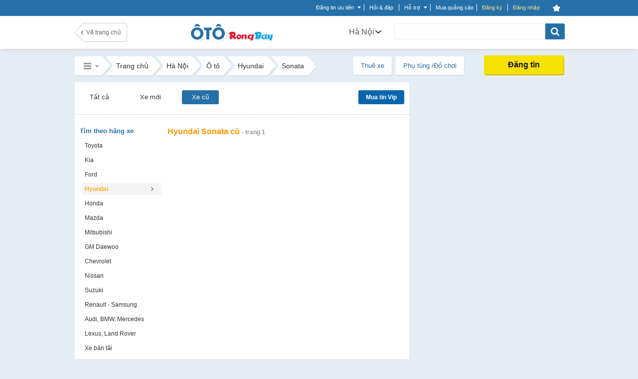

--- FILE ---
content_type: text/html; charset=UTF-8
request_url: https://rongbay.com/Ha-Noi/Can-ban-xe-cu-Hyundai-O-to-c19-t47-n709-e183.html
body_size: 61325
content:
<style>
                .chatbox_r2, .chat_box_main .paginate_hr{display: none;}
             </style><!DOCTYPE html PUBLIC "-//W3C//DTD XHTML 1.0 Transitional//EN" "http://www.w3.org/TR/xhtml1/DTD/xhtml1-transitional.dtd">
<html xmlns="http://www.w3.org/1999/xhtml" prefix="og: http://ogp.me/ns#" xmlns:fb="https://www.facebook.com/2008/fbml">
<head>
<meta http-equiv="Content-Type" content="text/html; charset=UTF-8" />

<script>(function() {
    var _fbq = window._fbq || (window._fbq = []);
    if (!_fbq.loaded) {
        var fbds = document.createElement('script');
        fbds.async = true;
        fbds.src = '//connect.facebook.net/en_US/fbds.js';
        var s = document.getElementsByTagName('script')[0];
        s.parentNode.insertBefore(fbds, s);
        _fbq.loaded = true;
    }
    _fbq.push(['addPixelId', '646509018767481']);
})();
window._fbq = window._fbq || [];
window._fbq.push(['track', 'PixelInitialized', {}]);
</script>


<noscript><img height="1" width="1" alt="" src="https://www.facebook.com/tr?id=646509018767481&amp;ev=NoScript" /></noscript>

<title>Hyundai Sonata cũ, Mua bán xe Hyundai Sonata cũ giá rẻ  Hà Nội | Rongbay.com</title>
<meta http-equiv="EXPIRES" content="0" />
<meta name="RESOURCE-TYPE" content="DOCUMENT" />
<meta name="DISTRIBUTION" content="GLOBAL" />
<meta name="AUTHOR" content="Zamba E-commerce Group" />
<meta name="COPYRIGHT" content="Copyright (c) by RongBay - lienhe@rongbay.com" />
<meta name="KEYWORDS" content="Hyundai Sonata cu, xe Hyundai Sonata cu, gia xe Hyundai Sonata cu, oto Hyundai Sonata cu, xe Sonata cu, gia xe Sonata cu, Sonata cu tai Ha Noi" />
<meta name="DESCRIPTION" content="Mua bán xe Hyundai Sonata cũ, báo giá xe Hyundai Sonata cũ, tìm xe ô tô Hyundai Sonata cũ trên Rồng Bay - website mua bán xe Hyundai Sonata cũ lớn nhất tại Hà Nội" />
<meta content="INDEX, FOLLOW" name="ROBOTS" /><meta content="INDEX, FOLLOW, ARCHIVE" name="Googlebot" /><meta name="referrer" content="origin" />
<meta name="RATING" content="GENERAL" />
<meta name="GENERATOR" content="RongBay" />
<meta name="msvalidate.01" content="340FB83D31B440EF98DD3A4230A61C6A" />
<meta name="verify-v1" content="x2ZsXyFSYALxzSdyxM75hKOYRHlCM3Van3y7bN1+LpQ=" />
<META name="y_key" content="7df7ded10c9a2fb9">
<meta property="og:site_name" content="Rao vặt RồngBay.com"/>
<meta property="og:url" content="https://rongbay.com/Ha-Noi/Can-ban-xe-cu-Hyundai-O-to-c19-t47-n709-e183.html"/>

<meta property="og:title" content="Ô tô Xe cũ Sonata -  tại Hà Nội tại Hà Nội"/>
<meta property="og:description" content="Ô tô Xe cũ Sonata -  tại Hà Nội tại Hà Nội"/>
<meta property="og:image" content="http://rongbay.com/ogimage.jpg"/>
<link rel="canonical" href="https://rongbay.com/Ha-Noi/Can-ban-xe-cu-Hyundai-O-to-c19-t47-n709-e183.html"/>
<link rel="alternate" media="only screen and (max-width: 640px)" href="https://touch.rongbay.com/Ha-Noi/Can-ban-xe-cu-Hyundai-O-to-c19-t47-n709-e183.html">
<base href="https://rongbay.com/"/>
<script>var base_url = "https://rongbay.com/";var PAYMENT_MOMO = "1";var STATIC_URL = "https://static16.rongbaycdn.com/";var HotlineRB = "0936 194 226";var WEPAY_OTP = "0";var WEPAY_OTP_SIM = "0";var CARD_MOBILE = "0";var WEPAY_OTP_VT = "0";</script>

<link rel="shortcut icon" href="https://static16.rongbaycdn.com/favicon.ico?v=3.3" />
<link rel="alternate" title="Rao vặt Ô tô tại Hà Nội từ RongBay.com" type="application/rss+xml" href="https://rongbay.com/rss/Ha-Noi/c19_O-to.rss" />    <!--<link href="--><!--style/Common.css?v=--><!--" rel="stylesheet" type="text/css" />-->
<link href="https://static16.rongbaycdn.com/style/service.css?v=0" rel="stylesheet" type="text/css" />
<link href="https://static16.rongbaycdn.com/style/tooltip.css?v=0" rel="stylesheet" type="text/css" />

<link rel="stylesheet" href="https://static16.rongbaycdn.com/style/Common.css?ver=0" type="text/css">
<link rel="stylesheet" href="https://static16.rongbaycdn.com/style/tooltip.css?ver=0" type="text/css">
<link rel="stylesheet" href="https://static16.rongbaycdn.com/style/ui.datepicker.css?ver=0" type="text/css">
<link rel="stylesheet" href="https://static16.rongbaycdn.com/style/jquery.autocomplete.css?ver=0" type="text/css">
<link rel="stylesheet" href="https://static16.rongbaycdn.com/style/thumbnailviewer.css?ver=0" type="text/css">
<link rel="stylesheet" href="https://static16.rongbaycdn.com/style/jquery.lightbox.css?ver=0" type="text/css">
<link rel="stylesheet" href="https://static16.rongbaycdn.com/javascript/jquery/markitup/skins/simple/style.css?ver=0" type="text/css">
<link rel="stylesheet" href="https://static16.rongbaycdn.com/javascript/jquery/markitup/sets/bbcode/style.css?ver=0" type="text/css">
<link rel="stylesheet" href="https://static16.rongbaycdn.com/style/header_new.min.css?ver=0" type="text/css">
<link rel="stylesheet" href="https://static16.rongbaycdn.com/style/list_item.css?ver=0" type="text/css">
<link rel="stylesheet" href="https://static16.rongbaycdn.com/style/font-awesome.css?ver=0" type="text/css">
<link rel="stylesheet" href="https://static16.rongbaycdn.com/style/HomePage.css?ver=0" type="text/css">
<link rel="stylesheet" href="https://static16.rongbaycdn.com/style/LandingCar.css?ver=0" type="text/css">
<link rel="stylesheet" href="https://static16.rongbaycdn.com/mingid/modal.v1.css?ver=0" type="text/css">
<link rel="stylesheet" href="https://static16.rongbaycdn.com/style/popupDetail.css?ver=0" type="text/css">
<link rel="stylesheet" href="https://static16.rongbaycdn.com/style/styleCar.min.css?ver=0" type="text/css">
<link rel="stylesheet" href="https://static16.rongbaycdn.com/style/up_item.css?ver=0" type="text/css">
<!--[if IE 8]>		<link rel="stylesheet" href="http://https://static16.rongbaycdn.com//style/ie8.css?v=0" type="text/css"/>	<![endif]-->
<!--[if IE 7]>		<link rel="stylesheet" href="http://https://static16.rongbaycdn.com//style/ie7.css?v=0" type="text/css"/>	<![endif]-->
<!--[if lte IE 6]>	<link rel="stylesheet" href="http://https://static16.rongbaycdn.com//style/ie6.css?v=0" type="text/css"/>	<![endif]-->

<script>
    var query_string = "?page%3Dlist_details%26province%3DHa-Noi%26catid%3D19%26tt%3D47%26nc%3D709%26jc%3D183%26rbname%3DCan-ban-xe-cu-Hyundai-O-to",BASE_URL = "https://rongbay.com/",WEB_DIR = "/";FILE_PREX = ".min";CUR_CITY = "0";timeCurrent = "1768884709";ITEM_ID = "0";CHAT_PROJECT = "rongbay";
    var arr_cate_gold=[{"cat_id":"15","cat_name":"Mua B\u00e1n nh\u00e0 \u0111\u1ea5t"},{"cat_id":"272","cat_name":"Cho thu\u00ea nh\u00e0"},{"cat_id":"20","cat_name":"Xe m\u00e1y, Xe \u0111\u1ea1p"},{"cat_id":"291","cat_name":"\u0110\u1ed3 n\u1ed9i th\u1ea5t"},{"cat_id":"2","cat_name":"\u0110i\u1ec7n tho\u1ea1i, m\u00e1y t\u00ednh b\u1ea3ng"},{"cat_id":"278","cat_name":"Ch\u1ee3 Sim"},{"cat_id":"279","cat_name":"\u0110i\u1ec7n t\u1eed, K\u1ef9 thu\u1eadt s\u1ed1"},{"cat_id":"19","cat_name":"\u00d4 t\u00f4"},{"cat_id":"266","cat_name":"Th\u1eddi trang n\u1eef"},{"cat_id":"69","cat_name":"Lao \u0111\u1ed9ng ph\u1ed5 th\u00f4ng"},{"cat_id":"264","cat_name":"Lao \u0111\u1ed9ng tr\u00ed \u00f3c"},{"cat_id":"287","cat_name":"D\u1ecbch v\u1ee5 gia \u0111\u00ecnh"},{"cat_id":"275","cat_name":"Mua s\u1eafm, T\u1ed5ng H\u1ee3p"}], IS_ROOT = 0, IS_ADMIN = 0, IS_MOD=0, IS_LOGIN = 0,EB_USER_NAME = "",EB_USER_EMAIL = "", MOBILE_LOGIN=0, IS_BLOCK=0, OPENID_ON=0, RB_CARD_RATE = 0.87, SMS_RATE = 7000, CUR_AREA = 0;var optionCateGold='<option value="15">Mua Bán nhà đất</option><option value="272">Cho thuê nhà</option><option value="20">Xe máy, Xe đạp</option><option value="291">Đồ nội thất</option><option value="2">Điện thoại, máy tính bảng</option><option value="278">Chợ Sim</option><option value="279">Điện tử, Kỹ thuật số</option><option value="19" selected>Ô tô</option><option value="266">Thời trang nữ</option><option value="69">Lao động phổ thông</option><option value="264">Lao động trí óc</option><option value="287">Dịch vụ gia đình</option><option value="275">Mua sắm, Tổng Hợp</option>', catid='19', arr_phone_covert='{"016":"03","0120":"070","0121":"079","0122":"077","0126":"076","0128":"078","0123":"083","0124":"084","0125":"085","0127":"081","0129":"082","018":"058","0186":"056","019":"05"}'</script>

<!--
    <script type="text/javascript" src="javascript/jquery/jquery.js?v=" ></script>

-->    <script type="text/javascript" src="https://static16.rongbaycdn.com/javascript/jquery/jquery.1.10.2.min.js?v=0" ></script>
    <script type="text/javascript">
        jQuery.browser = {};
        (function () {
            jQuery.browser.msie = false;
            jQuery.browser.version = 0;
            if (navigator.userAgent.match(/MSIE ([0-9]+)\./)) {
                jQuery.browser.msie = true;
                jQuery.browser.version = RegExp.$1;
            }
        })();
    </script>

<script type="text/javascript" src="https://static16.rongbaycdn.com/javascript/library.min.js?v=0" ></script>
<script type="text/javascript" src="https://static16.rongbaycdn.com/javascript/lib/rb_lib.min.js?v=0" ></script>
<script type="text/javascript" src="https://static16.rongbaycdn.com/javascript/global_lib.js?v=0" ></script>

<script type="text/javascript" defer src="https://static16.rongbaycdn.com/javascript/jquery/packed/jquery.blockUI.js?v0" ></script>
<!--<script type="text/javascript" src="javascript/jquery/packed/jquery.blockUI.js?v=" ></script>-->

<script type="text/javascript" src="https://static16.rongbaycdn.com/javascript/rongbay/header.min.js?v=0" ></script>
<!--<script type="text/javascript" src="https://static16.rongbaycdn.com/javascript/mudim.packed.js?v=0.8-r142"></script> -->
<script type="text/javascript" src="https://static16.rongbaycdn.com/javascript/tooltip.js?v=0" ></script>
<script type="text/javascript" src="https://static16.rongbaycdn.com/javascript/service.min.js?v=0" ></script>
<script type="text/javascript" src="https://static16.rongbaycdn.com/javascript/gold.min.js?v=0" ></script>
<script type="text/javascript" src="https://static16.rongbaycdn.com/javascript/payment/cartGold.min.js?v=0" ></script>
<script type="text/javascript" src="https://media1.admicro.vn/core/log_recommend.js" ></script>
<script type="text/javascript" src="https://static16.rongbaycdn.com/javascript/jquery/packed/jquery.jcache.js?ver=0"></script>
<script type="text/javascript" src="https://static16.rongbaycdn.com/javascript/jquery/packed/jquery.cookie.js?ver=0"></script>
<script type="text/javascript" src="https://static16.rongbaycdn.com/javascript/footer.js?ver=0"></script>
<script type="text/javascript" src="https://static16.rongbaycdn.com/javascript/jquery.pack.js?ver=0"></script>
<script type="text/javascript" src="https://static16.rongbaycdn.com/javascript/jquery/ui.datepicker.js?ver=0"></script>
<script type="text/javascript" src="https://static16.rongbaycdn.com/javascript/library.js?ver=0"></script>
<script type="text/javascript" src="https://static16.rongbaycdn.com/javascript/boxdropdown.js?ver=0"></script>
<script type="text/javascript" src="https://static16.rongbaycdn.com/javascript/cities.js?ver=0"></script>
<script type="text/javascript" src="https://static16.rongbaycdn.com/javascript/common.js?ver=0"></script>
<script type="text/javascript" src="https://static16.rongbaycdn.com/javascript/payment/payment_rb.js?ver=0"></script>
<script type="text/javascript" src="https://static16.rongbaycdn.com/javascript/payment/payment_gold.js?ver=0"></script>
<script type="text/javascript" src="https://static16.rongbaycdn.com/javascript/payment/payment_item.js?ver=0"></script>
<script type="text/javascript" src="https://static16.rongbaycdn.com/javascript/payment/core.js?ver=0"></script>
<script type="text/javascript" src="https://static16.rongbaycdn.com/javascript/payment/cartShop.js?ver=0"></script>
<script type="text/javascript" src="https://static16.rongbaycdn.com/javascript/job.js?ver=0"></script>
<script type="text/javascript" src="https://static16.rongbaycdn.com/javascript/jquery/jquery.autocomplete.js?ver=0"></script>
<script type="text/javascript" src="https://static16.rongbaycdn.com/javascript/tracking_chat.js?ver=0"></script>
<script type="text/javascript" src="https://static16.rongbaycdn.com/javascript/choose_city.min.js?v=0?ver=0"></script>
<script type="text/javascript" src="https://static16.rongbaycdn.com/javascript/item.min.js?ver=0"></script>
<script type="text/javascript" src="https://static16.rongbaycdn.com/javascript/job.min.js?ver=0"></script>
<script type="text/javascript" src="https://static16.rongbaycdn.com/javascript/detail.min.js?ver=0"></script>
<script type="text/javascript" src="https://static16.rongbaycdn.com/javascript/thumbnailviewer.min.js?ver=0"></script>
<script type="text/javascript" src="https://static16.rongbaycdn.com/javascript/drag_time.js?ver=0"></script>
<script type="text/javascript" src="https://static16.rongbaycdn.com/javascript/usercp.js?ver=0"></script>
<script type="text/javascript" src="https://static16.rongbaycdn.com/javascript/up_item.js?ver=0"></script>
<script type="text/javascript" src="https://static16.rongbaycdn.com/javascript/jquery.masonry.min.js?ver=0"></script>

<script language="javascript">
jQuery.noConflict();

function changeKeyboard(id) {
    return false;
	if (document.getElementById(id).className == "searchLeftOff"){
		Mudim.SetMethod(2);
		document.getElementById(id).className = "searchLeftOn";
	}
	else{
		Mudim.SetMethod(0);
		document.getElementById(id).className = "searchLeftOff";
	}
	return true;
}

function doSubmit(){
	if (document.frmSearch.searchword.value.length<3 || document.frmSearch.searchword.value == "Nhập từ khóa tìm kiếm") {
		alert("Từ khóa không được để trống và phải dài hơn 2 ký tự!");
		document.frmSearch.searchword.focus();
		return false;
	}
	document.frmSearch.submit();
	return;
}

function OnOf(obj) {
	obj = document.getElementById(obj);
	if(obj.className=="Header")
		obj.className="HeaderPlus";
	else
		obj.className="Header";
}

function OnOfSameCategory(obj) {
	obj = document.getElementById(obj);
	if(obj.className=="HeaderSameCategory")
		obj.className="HeaderPlusSameCategory";
	else
		obj.className="HeaderSameCategory";
}
</script>
<!--[if lt IE 7]>
<script defer type="text/javascript" src="javascript/jquery/jquery.ifixpng.js"></script>
<script language="javascript">
jQuery(function(){
  jQuery('img[@src$=.png]').ifixpng();
});
</script>
<![endif]-->

<!-- Begin comScore Tag -->
<script>

    var _comscore = _comscore || [];

    _comscore.push({ c1: "2", c2: "17793284" });

    (function() {

        var s = document.createElement("script"), el = document.getElementsByTagName("script")[0]; s.async = true;

        s.src = (document.location.protocol == "https:" ? "https://sb" : "http://b") + ".scorecardresearch.com/beacon.js";

        el.parentNode.insertBefore(s, el);

    })();

</script>

<noscript>

    <img src="http://b.scorecardresearch.com/p?c1=2&c2=17793284&cv=2.0&cj=1" />

</noscript>
<!-- End comScore Tag -->

<script type="text/javascript">
    var _gaq = _gaq || [];
    _gaq.push(['_setAccount', 'UA-16561602-1']);
    _gaq.push(['_trackPageview']);

    (function() {
        var ga = document.createElement('script'); ga.type = 'text/javascript'; ga.async = true;
        ga.src = ('https:' == document.location.protocol ? 'https://ssl' : 'http://www') + '.google-analytics.com/ga.js';
        var s = document.getElementsByTagName('script')[0]; s.parentNode.insertBefore(ga, s);
    })();

</script>
</head>
<body>
<div id="admWrapsite">
<!--<script type="text/javascript" src="//media1.admicro.vn/ads_codes/ads_box_17188.ads"></script>-->
	<div id='loading-layer' style=" display:none"><div id='loading-layer-text'><img src="https://static16.rongbaycdn.com/style/images/ajax-loader.gif" align="absmiddle" width="16" height="16" hspace="5" class="displayIn">Đang tải dữ liệu ...</div></div>
	<style>#mudimPanel{display:none;/*Khong hien thi panel bo go Mudim*/}ul.listPayment li.payCard,.sendCard_eb,#paytype_6.sendGold_eb{display: none}</style>
	<div id="dialogCity" class="dialogCity"></div><script>
                        var IS_LOGIN="",hotline_sale="0936 194 226",aray_city_json=[{"id":"1","name":"H\u00e0 N\u1ed9i","root":"1","status":"1","is_list":"1","id_citiesfather":"0","id_area":"1","orders":"0","active":"1","rbname":"Ha-Noi"},{"id":"2","name":"H\u1ea3i Ph\u00f2ng","root":"1","status":"1","is_list":"1","id_citiesfather":"0","id_area":"1","orders":"3","active":"1","rbname":"Hai-Phong"},{"id":"5","name":"H\u1ea3i D\u01b0\u01a1ng","root":"0","status":"1","is_list":"1","id_citiesfather":"0","id_area":"1","orders":"4","active":"1","rbname":"Hai-Duong"},{"id":"55","name":"Qu\u1ea3ng Ninh","root":"0","status":"0","is_list":"1","id_citiesfather":"0","id_area":"1","orders":"5","active":"1","rbname":"Quang-Ninh"},{"id":"17","name":"B\u1eafc Ninh","root":"0","status":"0","is_list":"1","id_citiesfather":"0","id_area":"1","orders":"999","active":"1","rbname":"Bac-Ninh"},{"id":"60","name":"Thanh Ho\u00e1","root":"0","status":"0","is_list":"1","id_citiesfather":"0","id_area":"1","orders":"999","active":"1","rbname":"Thanh-Hoa"},{"id":"165","name":"C\u00e1c t\u1ec9nh mi\u1ec1n b\u1eafc kh\u00e1c","root":"0","status":"0","is_list":"1","id_citiesfather":"0","id_area":"1","orders":"1000","active":"1","rbname":"Cac-tinh-mien-bac-khac"},{"id":"3","name":"\u0110\u00e0 N\u1eb5ng","root":"1","status":"1","is_list":"1","id_citiesfather":"0","id_area":"3","orders":"1","active":"1","rbname":"Da-Nang"},{"id":"40","name":"Kh\u00e1nh Ho\u00e0 ","root":"0","status":"0","is_list":"1","id_citiesfather":"0","id_area":"3","orders":"999","active":"1","rbname":"Khanh-Hoa"},{"id":"53","name":"Qu\u1ea3ng Nam ","root":"0","status":"0","is_list":"1","id_citiesfather":"0","id_area":"3","orders":"999","active":"1","rbname":"Quang-Nam"},{"id":"61","name":"Th\u1eeba Thi\u00ean Hu\u1ebf","root":"0","status":"0","is_list":"1","id_citiesfather":"0","id_area":"3","orders":"999","active":"1","rbname":"Thua-Thien-Hue"},{"id":"166","name":"C\u00e1c t\u1ec9nh mi\u1ec1n trung kh\u00e1c","root":"0","status":"0","is_list":"1","id_citiesfather":"0","id_area":"3","orders":"1000","active":"1","rbname":"Cac-tinh-mien-trung-khac"},{"id":"4","name":"TP HCM","root":"1","status":"1","is_list":"1","id_citiesfather":"0","id_area":"2","orders":"2","active":"1","rbname":"TP-HCM"},{"id":"9","name":"B\u00ecnh D\u01b0\u01a1ng","root":"1","status":"1","is_list":"1","id_citiesfather":"0","id_area":"2","orders":"9","active":"1","rbname":"Binh-Duong"},{"id":"24","name":"C\u1ea7n Th\u01a1","root":"0","status":"0","is_list":"1","id_citiesfather":"0","id_area":"2","orders":"20","active":"1","rbname":"Can-Tho"},{"id":"20","name":"B\u00e0 R\u1ecba - V\u0169ng T\u00e0u","root":"0","status":"0","is_list":"1","id_citiesfather":"0","id_area":"2","orders":"999","active":"1","rbname":"Ba-Ria-Vung-Tau"},{"id":"28","name":"\u0110\u1ed3ng Nai","root":"0","status":"0","is_list":"1","id_citiesfather":"0","id_area":"2","orders":"999","active":"1","rbname":"Dong-Nai"},{"id":"46","name":"Long An","root":"0","status":"0","is_list":"1","id_citiesfather":"0","id_area":"2","orders":"999","active":"1","rbname":"Long-An"},{"id":"167","name":"C\u00e1c t\u1ec9nh mi\u1ec1n nam kh\u00e1c","root":"0","status":"0","is_list":"1","id_citiesfather":"0","id_area":"2","orders":"1000","active":"1","rbname":"Cac-tinh-mien-nam-khac"}],hotline_Fax="024 39743413",hotline_rb="0936 194 226",hotline_rb_table="024 73095555",hotline_rb_tableOther="456";
                        var arr_phone_covert = {"016":"03","0120":"070","0121":"079","0122":"077","0126":"076","0128":"078","0123":"083","0124":"084","0125":"085","0127":"081","0129":"082","018":"058","0186":"056","019":"05"};
                    </script><script language="JavaScript" type="text/javascript">
upItem = new Object();
    upItem[1] = new Object();
        upItem[1]["num_up"] = 40;
        upItem[1]["price"] = 20000;
        upItem[1]["bonus"] = 10;
        upItem[1]["card_bonus"] = 0;
        upItem[1]["momo_bonus"] = 0;
        upItem[1]["sms_bonus"] = 0;
    upItem[2] = new Object();
        upItem[2]["num_up"] = 100;
        upItem[2]["price"] = 50000;
        upItem[2]["bonus"] = 50;
        upItem[2]["card_bonus"] = 20;
        upItem[2]["momo_bonus"] = 40;
        upItem[2]["sms_bonus"] = 0;
    upItem[3] = new Object();
        upItem[3]["num_up"] = 200;
        upItem[3]["price"] = 100000;
        upItem[3]["bonus"] = 100;
        upItem[3]["card_bonus"] = 30;
        upItem[3]["momo_bonus"] = 90;
        upItem[3]["sms_bonus"] = 0;
    upItem[4] = new Object();
        upItem[4]["num_up"] = 400;
        upItem[4]["price"] = 200000;
        upItem[4]["bonus"] = 200;
        upItem[4]["card_bonus"] = 50;
        upItem[4]["momo_bonus"] = 190;
    upItem[5] = new Object();
        upItem[5]["num_up"] = 1000;
        upItem[5]["price"] = 500000;
        upItem[5]["bonus"] = 600;
        upItem[5]["card_bonus"] = 300;
        upItem[5]["momo_bonus"] = 500;
</script>
<script language="JavaScript" type="text/javascript">
upItem = new Object();
    upItem[1] = new Object();
        upItem[1]["num_up"] = 40;
        upItem[1]["price"] = 20000;
        upItem[1]["bonus"] = 10;
        upItem[1]["card_bonus"] = 0;
        upItem[1]["momo_bonus"] = 0;
        upItem[1]["sms_bonus"] = 0;
    upItem[2] = new Object();
        upItem[2]["num_up"] = 100;
        upItem[2]["price"] = 50000;
        upItem[2]["bonus"] = 50;
        upItem[2]["card_bonus"] = 20;
        upItem[2]["momo_bonus"] = 40;
        upItem[2]["sms_bonus"] = 0;
    upItem[3] = new Object();
        upItem[3]["num_up"] = 200;
        upItem[3]["price"] = 100000;
        upItem[3]["bonus"] = 100;
        upItem[3]["card_bonus"] = 30;
        upItem[3]["momo_bonus"] = 90;
        upItem[3]["sms_bonus"] = 0;
    upItem[4] = new Object();
        upItem[4]["num_up"] = 400;
        upItem[4]["price"] = 200000;
        upItem[4]["bonus"] = 200;
        upItem[4]["card_bonus"] = 50;
        upItem[4]["momo_bonus"] = 190;
    upItem[5] = new Object();
        upItem[5]["num_up"] = 1000;
        upItem[5]["price"] = 500000;
        upItem[5]["bonus"] = 600;
        upItem[5]["card_bonus"] = 300;
        upItem[5]["momo_bonus"] = 500;
viewItem = new Object();
    viewItem[1] = new Object();
        viewItem[1]["num_view"] = 50;
        viewItem[1]["price"] = 50000;
        viewItem[1]["bonus"] = 0;
    viewItem[2] = new Object();
        viewItem[2]["num_view"] = 100;
        viewItem[2]["price"] = 100000;
        viewItem[2]["bonus"] = 5;
    viewItem[3] = new Object();
        viewItem[3]["num_view"] = 200;
        viewItem[3]["price"] = 200000;
        viewItem[3]["bonus"] = 20;
    viewItem[4] = new Object();
        viewItem[4]["num_view"] = 300;
        viewItem[4]["price"] = 300000;
        viewItem[4]["bonus"] = 45;
    viewItem[5] = new Object();
        viewItem[5]["num_view"] = 700;
        viewItem[5]["price"] = 500000;
        viewItem[5]["bonus"] = 75;
</script>
    
        <script type="text/javascript" src="javascript/ming.js" ></script>
    
<style>

#mainnav_header ul.list_mainnav_t li tr td.td_zalo { background: url(style/images/icons/zalo2.png)   no-repeat; height: 16px; padding-left: 30px; padding-top: 0; vertical-align: text-top; }
#mainnav_header ul.list_mainnav_t li tr td.td_facebook{ height: 16px; padding-top: 0; vertical-align: text-top; font-family: Arial, Tahoma, Verdana; }
#mainnav_header ul.list_mainnav_t li tr td.td_facebook:before{ font-size: 24px; margin-right: 11px; color: #2570a9; }

</style>
<script type="text/javascript" src="//mingid.vcmedia.vn/js/vietid_core.js" ></script>
<script type="text/javascript">
    var page_type = 'list_details';
    var catid = '19';
    var is_login = '0';
    var array_catId = [272,296,19,69,264];
    var total_item_save = '0';
    var RB_GOLD_KM = '0';
</script>
<div class='DIV_Mark' ></div>
<div id="header_top_t" class="cpmStickabs">
    <script>
                            var IS_LOGIN = 0, ZONE_ID = 19, itemPackage = {"1":{"num_up":40,"transfer":15000,"sms":45000,"card":20000},"2":{"num_up":100,"transfer":40000,"sms":90000,"card":50000},"3":{"num_up":150,"transfer":50000,"sms":150000,"card":80000},"4":{"num_up":300,"transfer":100000,"sms":300000,"card":150000},"5":{"num_up":600,"transfer":200000,"sms":600000,"card":240000},"6":{"num_up":900,"transfer":300000,"sms":900000,"card":380000},"7":{"num_up":1600,"transfer":500000,"sms":1605000,"card":600000}}, user_id=0, user_email = "", cate_otp = [15,19,2,272,296,69,264], pay_services = {"RBU01":{"type":1,"value":20,"price":7000,"price_format":"7.000","bonus":"0","des":"20 l\u01b0\u1ee3t \u0111\u01b0a l\u00ean trang 1"},"RBU02":{"type":1,"value":40,"price":20000,"price_format":"20.000","bonus":"10","des":"40 l\u01b0\u1ee3t \u0111\u01b0a l\u00ean trang 1"},"RBU03":{"type":1,"value":100,"price":50000,"price_format":"50.000","bonus":"50","des":"100 l\u01b0\u1ee3t \u0111\u01b0a l\u00ean trang 1"},"RBU04":{"type":1,"value":200,"price":100000,"price_format":"100.000","bonus":"100","des":"200 l\u01b0\u1ee3t \u0111\u01b0a l\u00ean trang 1"},"RBU05":{"type":1,"value":400,"price":200000,"price_format":"200.000","bonus":"200","des":"400 l\u01b0\u1ee3t \u0111\u01b0a l\u00ean trang 1"},"RBU06":{"type":1,"value":1000,"price":500000,"price_format":"500.000","bonus":"600","des":"1000 l\u01b0\u1ee3t \u0111\u01b0a l\u00ean trang 1"},"RBU07":{"type":1,"value":2000,"price":1000000,"price_format":"1.000.000","bonus":"1300","des":"2000 l\u01b0\u1ee3t \u0111\u01b0a l\u00ean trang 1"},"RBU08":{"type":1,"value":10000,"price":5000000,"price_format":"5.000.000","bonus":"8500","des":"10.000 l\u01b0\u1ee3t \u0111\u01b0a l\u00ean trang 1"},"RBU09":{"type":1,"value":20000,"price":10000000,"price_format":"10.000.000","bonus":"20000","des":"20.000 l\u01b0\u1ee3t \u0111\u01b0a l\u00ean trang 1"}}, user_name = "", user_mobile = "", OPEN_POPUP_CITY=0,CURRENT_CITY_ID = 1,LIST_CITY_LV2 = [5,6,47,55,60,61];</script>
    <script>var check_mobile=0;</script>
    <script>
        OID_URL 	= "http://security.rongbay.com/index.html?openid_identifier=http://me.yahoo.com/&long_redirect=SGEtTm9pL0Nhbi1iYW4teGUtY3UtSHl1bmRhaS1PLXRvLWMxOS10NDctbjcwOS1lMTgzLmh0bWw=";
        OID_URL_GOG = "http://security.rongbay.com/index.html?openid_identifier=https://www.google.com/accounts/o8/id&long_redirect=SGEtTm9pL0Nhbi1iYW4teGUtY3UtSHl1bmRhaS1PLXRvLWMxOS10NDctbjcwOS1lMTgzLmh0bWw=";
        MOBILE_LOGIN = "";
        RB_GOLD = "0";
        RB_GOLD_BONUS = "0";
        gold_bonus_int = "0";
        TIME_EXPRICE_GOLD_BONUS = "0";
        time_exprice = "0";
        hotline_sale = "0936 194 226";

        access_token = "";
        client_id = "";
        call_back_vietid = "";

        eb_user_info 		= {full_name:'', mobile:user_mobile, dia_chi:'', thanh_pho:1, thoi_gian:1, ngay:2, txt_thanhpho:'', txt_ngay:'', txt_thoigian:''};
        user_info = {id:'', email:'', fullname:'', mobile:'', address:''};

    </script>
                
            <script lang="javascript">
                jQuery(document).ready(function(){
                    if (CURRENT_CITY_ID==0 && OPEN_POPUP_CITY==1)
                    {
                        overlaySelectCity(); /*Nếu chưa chọn 1 tỉnh thành nào thì hiển thị popup chọn tỉnh thành*/
                    }
                });
            </script>
        
        <div class="clear"></div>
    <div id="stickHeaderCar">
        <div class="area_top_info ">
            <div class="head_area_top_info cpmStickabs">
                <div class="header_top_info" style="width: 981px;padding-left: 0px;">
                            <div id="back_home" class="hide"><a href="https://rongbay.com/" class="back_home hide" title="Trang chủ" style="margin-left: 0px;display: none;"></a><span class="bdright" style="display: none;"></span></div>        <div id="category_request_bar" class="mennu_cat_new category_request_bar category_request_bar_bg" style="display: none;">
                    <span id="cat_name" >Ô tô, xe máy<i class="arrowDown"></i></span>                <ul id="menu_allCat_head" class="menu_allCat_head " style="">
            <span class="arrow_top"></span>
            <li class="row_menu_allCat row_menu_allCat_1 " lang="15">
                Mua bán nhà đất
                <div class="step_3" style="width: 300px">
                    <ul class="menu_sub_cat ">
                                                                                    <li class="title_step_3"><a href="https://rongbay.com/Ha-Noi/Mua-Ban-nha-dat-c15.html" title="">Mua Bán nhà đất</a></li>
                                                                                                                                                                                                                                                                                                                                                                                                                                                                                                                                                                                                                                                                                                                                                                                                                                                                                                                                                                                                                                                                                                                                                                                                                                                                                                                                                                                                                                                                                                                                                                                                                                                                                                                                                                                    <li class="choose_sub_cat"><a class="" href="https://rongbay.com/Ha-Noi/Can-ho-chung-cu-Mua-Ban-nha-dat-c15-t5.html" title="Căn hộ chung cư">Căn hộ chung cư</a></li>
                                                    <li class="choose_sub_cat"><a class="" href="https://rongbay.com/Ha-Noi/Nha-rieng-Mua-Ban-nha-dat-c15-t4.html" title="Nhà riêng">Nhà riêng</a></li>
                                                    <li class="choose_sub_cat"><a class="" href="https://rongbay.com/Ha-Noi/Nha-mat-pho-Mua-Ban-nha-dat-c15-t639.html" title="Nhà mặt phố">Nhà mặt phố</a></li>
                                                    <li class="choose_sub_cat"><a class="" href="https://rongbay.com/Ha-Noi/Nha-tap-the-Mua-Ban-nha-dat-c15-t6.html" title="Nhà tập thể">Nhà tập thể</a></li>
                                                    <li class="choose_sub_cat"><a class="" href="https://rongbay.com/Ha-Noi/Biet-thu-Lien-ke-Dat-nen-Mua-Ban-nha-dat-c15-t1.html" title="Biệt thự/Liền kề/Đất nền">Biệt thự/Liền kề/Đất nền</a></li>
                                                    <li class="choose_sub_cat"><a class="" href="https://rongbay.com/Ha-Noi/Cua-hang-Ki-ot-Mat-bang-Mua-Ban-nha-dat-c15-t2.html" title="Cửa hàng/ Ki ốt/ Mặt bằng">Cửa hàng/ Ki ốt/ Mặt bằng</a></li>
                                                    <li class="choose_sub_cat"><a class="" href="https://rongbay.com/Ha-Noi/Dat-o-Dat-tho-cu-Mua-Ban-nha-dat-c15-t626.html" title="Đất ở/ Đất thổ cư">Đất ở/ Đất thổ cư</a></li>
                                                    <li class="choose_sub_cat"><a class="" href="https://rongbay.com/Ha-Noi/Xuong-Kho-Trang-trai-Mua-Ban-nha-dat-c15-t3.html" title="Xưởng/ Kho/Trang trại">Xưởng/ Kho/Trang trại</a></li>
                                                    <li class="choose_sub_cat"><a class="" href="https://rongbay.com/Ha-Noi/Du-lich-nghi-duong-Mua-Ban-nha-dat-c15-t867.html" title="Du lịch nghỉ dưỡng">Du lịch nghỉ dưỡng</a></li>
                                            </ul>
                </div>
            </li>
            <li class="row_menu_allCat row_menu_allCat_2 " lang="">
                Cho thuê nhà, Văn phòng
                                    <div class="step_3" style="width: 590px">
                        <ul class="menu_sub_cat" style="width: 265px;">
                                                                                                                                                            <li class="title_step_3"><a href="Ha-Noi/Thue-va-cho-thue-nha-c272.html" title="">Cho thuê nhà</a></li>
                                                                                                                                                                                                                                                                                                                                                                                                                                                                                                                                                                                                                                                                                                                                                                                                                                                                                                                                                                                                                                                                                                                                                                                                                                                                                                                                                                                                                                                                                                                                                                                                                                                                                                                                                                                                                                                                                                                                    
                                                                                                <li class="choose_sub_cat"><a class="" href="https://rongbay.com/Ha-Noi/Nha-rieng-nguyen-can-Thue-va-cho-thue-nha-c272-t786.html" title="Nhà riêng/ nguyên căn">Nhà riêng/ nguyên căn</a></li>
                                                                                                                                <li class="choose_sub_cat"><a class="" href="https://rongbay.com/Ha-Noi/Tap-the-Chung-cu-CC-mini-Thue-va-cho-thue-nha-c272-t787.html" title="Tập thể/ Chung cư/ CC mini">Tập thể/ Chung cư/ CC mini</a></li>
                                                                                                                                                                                            <li class="choose_sub_cat"><a class="" href="https://rongbay.com/Ha-Noi/Nha-tro-Phong-tro-Thue-va-cho-thue-nha-c272-t788.html" title="Nhà trọ/ Phòng trọ">Nhà trọ/ Phòng trọ</a></li>
                                                                                                                                <li class="choose_sub_cat"><a class="" href="https://rongbay.com/Ha-Noi/O-ghep-Thue-va-cho-thue-nha-c272-t638.html" title="Ở ghép">Ở ghép</a></li>
                                                                                                                                <li class="choose_sub_cat"><a class="" href="https://rongbay.com/Ha-Noi/Nha-loai-khac-Thue-va-cho-thue-nha-c272-t789.html" title="Nhà loại khác">Nhà loại khác</a></li>
                                                            
                            <li class="choose_sub_cat" style="margin-top:30px"><a class="" href="https://rongbay.com/Ha-Noi/Can-ho-Chung-cu-cao-cap-Thue-va-cho-thue-nha-c272-t852.html" title="Căn hộ/ Chung cư cao cấp">Căn hộ/ Chung cư cao cấp</a></li>
                            <li class="choose_sub_cat"><a class="" href="" title=""></a></li>
                        </ul>
                        <ul class="menu_sub_cat bd_left">
                                                                                                                                                                                                                        <li class="title_step_3" style="width: 320px;"><a href="https://rongbay.com/Ha-Noi/Cho-thue-van-phong-c296.html" title="">Cho thuê văn phòng</a></li>
                                                                                                                                                                                                                                                                                                                                                                                                                                                                                                                                                                                                                                                                                                                                                                                                                                                                                                                                                                                                                                                                                                                                                                                                                                                                                                                                                                                                                                                                                                                                                                                                                                                                                                                                                                                                                                                                                                                                                                        <li class="choose_sub_cat"><a class="" href="https://rongbay.com/Ha-Noi/Cao-oc-van-phong-Cho-thue-van-phong-c296-t636.html" title="Cao ốc văn phòng">Cao ốc văn phòng</a></li>
                                                                                                                                <li class="choose_sub_cat"><a class="" href="https://rongbay.com/Ha-Noi/MB-kinh-doanh-Cua-hang-Kios-Cho-thue-van-phong-c296-t635.html" title="MB kinh doanh,Cửa hàng,Kios">MB kinh doanh,Cửa hàng,Kios</a></li>
                                                                                                                                <li class="choose_sub_cat"><a class="" href="https://rongbay.com/Ha-Noi/Nha-mat-pho-ngo-Cho-thue-van-phong-c296-t790.html" title="Nhà mặt phố/ ngõ">Nhà mặt phố/ ngõ</a></li>
                                                                                                                                <li class="choose_sub_cat"><a class="" href="https://rongbay.com/Ha-Noi/Biet-thu-Lien-ke-Phan-lo-Cho-thue-van-phong-c296-t792.html" title="Biệt thự/ Liền kề/ Phân lô">Biệt thự/ Liền kề/ Phân lô</a></li>
                                                                                                                                <li class="choose_sub_cat"><a class="" href="https://rongbay.com/Ha-Noi/Kho-Xuong-Cho-thue-van-phong-c296-t637.html" title="Kho, Xưởng">Kho, Xưởng</a></li>
                                                                                                                                <li class="choose_sub_cat"><a class="" href="https://rongbay.com/Ha-Noi/Mat-bang-Dat-trong-Cho-thue-van-phong-c296-t793.html" title="Mặt bằng/ Đất trống">Mặt bằng/ Đất trống</a></li>
                                                                                                                                <li class="choose_sub_cat"><a class="" href="https://rongbay.com/Ha-Noi/Sang-nhuong-Cho-thue-van-phong-c296-t717.html" title="Sang nhượng">Sang nhượng</a></li>
                                                                                    </ul>
                    </div>
                            </li>
            <li class="row_menu_allCat row_menu_allCat_3 Actived" lang="19">
                Ô tô, Xe máy
                <div class="step_3 width_710" style="width: 525px">
                    <ul class="menu_sub_cat menu_sub_cat_fl">
                                                                                                                                                                                                                                                                                                                                                                                                                                                                                                                                                                                                                            <li class="title_step_3"><a href="https://rongbay.com/Ha-Noi/O-to-c19.html" title="">Ô tô</a></li>
                                                                                                                                                                                                                                                                                                                                                                                                                                                                                                                                                                                                                                                                                                                                                                                                                                                                                                                                                                                                                                                                                                                                                                                                                                                                            <li class="choose_sub_cat"><a href="https://rongbay.com/Ha-Noi/Can-ban-xe-moi-O-to-c19-n69.html" title="Xe mới">Xe mới</a></li>
                                                                                                                <li class="choose_sub_cat"><a href="https://rongbay.com/Ha-Noi/Can-ban-xe-cu-O-to-c19-n709.html" title="Xe cũ">Xe cũ</a></li>
                                                                                                                                                                                    <li class="choose_sub_cat" style="margin-top: 30px;"><a href="Ha-Noi/Xe-ban-tai-O-to-c19-t857.html" title="Xe bán tải">Xe bán tải</a></li>
                        <li class="choose_sub_cat"><a href="Ha-Noi/Xe-tai-cong-trinh-O-to-c19-t777.html" title="Xe tải/ công trình">Xe tải/ công trình</a></li>
                        <li class="choose_sub_cat"><a href="Ha-Noi/Xe-du-lich-Xe-khach-O-to-c19-t653.html" title="Xe khách/ du lịch">Xe khách/ du lịch</a></li>

                                                                                                                                                                                            <li class="choose_sub_cat" style="margin-top:30px"><a href="https://rongbay.com/Ha-Noi/Thue-xe-O-to-c19-n71.html" title="Thuê xe">Thuê xe</a></li>
                                                                                                                <li class="choose_sub_cat" ><a href="https://rongbay.com/Ha-Noi/Phu-tung-Do-choi-O-to-c19-n271.html" title="Phụ tùng / Đồ chơi">Phụ tùng /Đồ chơi</a></li>
                                                                                                </ul>
                    <ul id="pd_l" class="menu_sub_cat bd_left" style="width: 240px;">
                                                                                                                                                                                                                                                <li class="title_step_3"><a href="https://rongbay.com/Ha-Noi/Xe-may-Xe-dap-c20.html" title="">Xe máy, Xe đạp</a></li>
                                                                                                                                                                                                                                                                                                                                                                                                                                                                                                                                                                                                                                                                                                                                                                                                                                                                                                                                                                                                                                                                                                                                                                                                                                                                                                                                                                                                                                                                                                                                                                                                                                                        <li class="choose_sub_cat" style="" >
                                    <a class="" href="https://rongbay.com/Ha-Noi/Honda-xe-so-Xe-may-Xe-dap-c20-t21.html" title="Honda xe số">Honda xe số</a>
                                </li>
                                                                                                                <li class="choose_sub_cat" style="" >
                                    <a class="" href="https://rongbay.com/Ha-Noi/Honda-xe-ga-Xe-may-Xe-dap-c20-t20.html" title="Honda xe ga">Honda xe ga</a>
                                </li>
                                                                                                                <li class="choose_sub_cat" style="" >
                                    <a class="" href="https://rongbay.com/Ha-Noi/Suzuki-Xe-may-Xe-dap-c20-t23.html" title="Suzuki">Suzuki</a>
                                </li>
                                                                                                                <li class="choose_sub_cat" style="" >
                                    <a class="" href="https://rongbay.com/Ha-Noi/Yamaha-Xe-may-Xe-dap-c20-t22.html" title="Yamaha">Yamaha</a>
                                </li>
                                                                                                                <li class="choose_sub_cat" style="" >
                                    <a class="" href="https://rongbay.com/Ha-Noi/SYM-Xe-may-Xe-dap-c20-t25.html" title="SYM">SYM</a>
                                </li>
                                                                                                                <li class="choose_sub_cat" style="" >
                                    <a class="" href="https://rongbay.com/Ha-Noi/Piaggio-Xe-may-Xe-dap-c20-t24.html" title="Piaggio">Piaggio</a>
                                </li>
                                                                                                                <li class="choose_sub_cat" style="display: none;" >
                                    <a class="" href="https://rongbay.com/Ha-Noi/Xe-may-Trung-Quoc-Xe-may-Xe-dap-c20-t26.html" title="Xe máy Trung Quốc">Xe máy Trung Quốc</a>
                                </li>
                                                                                                                <li class="choose_sub_cat" style="display: none;" >
                                    <a class="" href="https://rongbay.com/Ha-Noi/Phu-tung-Xe-may-Xe-dap-c20-t264.html" title="Phụ tùng">Phụ tùng</a>
                                </li>
                                                                                                                <li class="choose_sub_cat" style="display: none;" >
                                    <a class="" href="https://rongbay.com/Ha-Noi/Do-xe-Do-choi-Xe-may-Xe-dap-c20-t458.html" title="Độ xe, Đồ chơi">Độ xe, Đồ chơi</a>
                                </li>
                                                                                                                <li class="choose_sub_cat" style="margin-top: 30px;" >
                                    <a class="" href="https://rongbay.com/Ha-Noi/Xe-dap-Xe-may-Xe-dap-c20-t298.html" title="Xe đạp">Xe đạp</a>
                                </li>
                                                                                                                <li class="choose_sub_cat" style="" >
                                    <a class="" href="https://rongbay.com/Ha-Noi/Xe-dap-dien-Xe-may-Xe-dap-c20-t711.html" title="Xe đạp điện">Xe đạp điện</a>
                                </li>
                                                                                                                                                    </ul>
                </div>
            </li>
            <li class="row_menu_allCat row_menu_allCat_5 " lang="">
                Thời trang, Mẹ và Bé
                <div class="step_3 width_710" style="width:500px">
                    <ul class="menu_sub_cat bd_right" style="width: 200px;">
                        <li class="title_step_3"><a href="Thoi-trang-nu-c266.html" title="Thời trang nữ">Thời trang nữ</a></li>
                                                                                                            <li class="choose_sub_cat">
                                    <a class="" href="https://rongbay.com/Trang-phuc-Thoi-trang-nu-c266-t893.html" title="Trang phục">Trang phục</a>
                                </li>
                                                                                                                <li class="choose_sub_cat">
                                    <a class="" href="https://rongbay.com/My-pham-Thoi-trang-nu-c266-t894.html" title="Mỹ phẩm">Mỹ phẩm</a>
                                </li>
                                                                                                                <li class="choose_sub_cat">
                                    <a class="" href="https://rongbay.com/Giay-dep-Thoi-trang-nu-c266-t895.html" title="Giày dép">Giày dép</a>
                                </li>
                                                                                                                <li class="choose_sub_cat">
                                    <a class="" href="https://rongbay.com/Phu-kien-Thoi-trang-nu-c266-t896.html" title="Phụ kiện">Phụ kiện</a>
                                </li>
                                                    
                        <li class="title_step_3" style="margin-top: 10px"><a href="Thoi-trang-nam-c297.html" title="Thời trang nam">Thời trang nam</a></li>
                                                                                    <li class="choose_sub_cat">
                                    <a class="" href="https://rongbay.com/Trang-phuc-Thoi-trang-nam-c297-t898.html" title="Trang phục">Trang phục</a>
                                </li>
                                                                                                                <li class="choose_sub_cat">
                                    <a class="" href="https://rongbay.com/Giay-dep-Thoi-trang-nam-c297-t899.html" title="Giày dép">Giày dép</a>
                                </li>
                                                                                                                <li class="choose_sub_cat">
                                    <a class="" href="https://rongbay.com/Phu-kien-Thoi-trang-nam-c297-t900.html" title="Phụ kiện">Phụ kiện</a>
                                </li>
                                                                                                                <li class="choose_sub_cat">
                                    <a class="" href="https://rongbay.com/My-pham-Thoi-trang-nam-c297-t901.html" title="Mỹ phẩm">Mỹ phẩm</a>
                                </li>
                                                                        </ul>
                    <ul class="menu_sub_cat bd_right" style="width: 265px;">
                                                                                                                                                                                                                                                                                                                                                                                                                                                                                                                                                                                                                                                                                                                                                                                                                                                                                                                                                                                                                                                            <li class="title_step_3"><a href="https://rongbay.com/Me-Va-Be-c286.html" title="Mẹ Và Bé">Mẹ Và Bé</a></li>
                                                                                                                                                                                                                                                                                                                                                                                                                                                                                                                                                                                                                                                                                                                                                                                                            <li class="choose_sub_cat"><a class="" href="https://rongbay.com/Thoi-trang-cho-be-Me-Va-Be-c286-t408.html" title="Thời trang cho bé">Thời trang cho bé</a></li>
                                                    <li class="choose_sub_cat"><a class="" href="https://rongbay.com/Thoi-trang-cho-me-Me-Va-Be-c286-t801.html" title="Thời trang cho mẹ">Thời trang cho mẹ</a></li>
                                                    <li class="choose_sub_cat"><a class="" href="https://rongbay.com/Sua-Bim-Do-choi-cho-be-Me-Va-Be-c286-t795.html" title="Sữa / Bỉm / Đồ chơi cho bé">Sữa / Bỉm / Đồ chơi cho bé</a></li>
                                                    <li class="choose_sub_cat"><a class="" href="https://rongbay.com/Thuc-pham-Vitamin-Dung-cu-an-uong-Me-Va-Be-c286-t796.html" title="Thực phẩm, Vitamin, Dụng cụ ăn uống">Thực phẩm, Vitamin, Dụng cụ ăn uống</a></li>
                                                    <li class="choose_sub_cat"><a class="" href="https://rongbay.com/Tam-goi-cham-soc-da-Me-Va-Be-c286-t797.html" title="Tắm, gội, chăm sóc da">Tắm, gội, chăm sóc da</a></li>
                                                    <li class="choose_sub_cat"><a class="" href="https://rongbay.com/Do-dung-cho-be-Me-Va-Be-c286-t404.html" title="Đồ dùng cho bé">Đồ dùng cho bé</a></li>
                                                    <li class="choose_sub_cat"><a class="" href="https://rongbay.com/Do-dung-cho-me-Me-Va-Be-c286-t804.html" title="Đồ dùng cho mẹ">Đồ dùng cho mẹ</a></li>
                                            </ul>
                </div>
            </li>
            <li class="row_menu_allCat row_menu_allCat_5 " lang="">
                Nhà và Vườn
                <div class="step_3" style="width: 530px">
                                            <ul class="menu_sub_cat">
                                                                                                                                                                                                                                                                                                                                                <li class="title_step_3"><a href="https://rongbay.com/Ha-Noi/Do-noi-that-c291.html" title="Đồ nội thất">Đồ nội thất</a></li>
                                                                                                                                                                                                                                                                                                                                                                                                                                                                                                                                                                                                                                                                                                                                                                                                                                                                                                                                                                                                                                                                                                                                                                                                                                                                                                                                                                                                                                                                                                                                                                                                                                                                                                                                                                                                                                                <li class="choose_sub_cat"><a class="" href="https://rongbay.com/Ha-Noi/Phong-khach-Do-noi-that-c291-t495.html" title="Phòng khách">Phòng khách</a></li>
                                                                                                                                <li class="choose_sub_cat"><a class="" href="https://rongbay.com/Ha-Noi/Phong-lam-viec-Do-noi-that-c291-t529.html" title="Phòng làm việc">Phòng làm việc</a></li>
                                                                                                                                <li class="choose_sub_cat"><a class="" href="https://rongbay.com/Ha-Noi/Phong-ngu-Do-noi-that-c291-t496.html" title="Phòng ngủ">Phòng ngủ</a></li>
                                                                                                                                <li class="choose_sub_cat"><a class="" href="https://rongbay.com/Ha-Noi/Phong-tre-em-Do-noi-that-c291-t562.html" title="Phòng trẻ em">Phòng trẻ em</a></li>
                                                                                                                                <li class="choose_sub_cat"><a class="" href="https://rongbay.com/Ha-Noi/Phong-tam-WC-Do-noi-that-c291-t563.html" title="Phòng tắm, WC">Phòng tắm, WC</a></li>
                                                                                                                                <li class="choose_sub_cat"><a class="" href="https://rongbay.com/Ha-Noi/Do-tho-cung-Do-noi-that-c291-t587.html" title="Đồ thờ cúng">Đồ thờ cúng</a></li>
                                                                                                                                <li class="choose_sub_cat"><a class="" href="https://rongbay.com/Ha-Noi/Van-phong-Do-noi-that-c291-t584.html" title="Văn phòng">Văn phòng</a></li>
                                                                                                                                <li class="choose_sub_cat"><a class="" href="https://rongbay.com/Ha-Noi/Phong-bep-Phong-an-Do-noi-that-c291-t564.html" title="Phòng bếp, Phòng ăn">Phòng bếp, Phòng ăn</a></li>
                                                                                                                                                                                                            </ul>
                                                                <ul class="menu_sub_cat">
                                                                                                                                                                                                                                                                                                                                                                                                                                                                                                                                                                                                                                                                                                                                                                                                                                                                                                                                                                                                                                                                                                                                                                                                                                                                                                                                                                                                                                                                                                                                                                                                                                                                                                                                                                                                                                                                                                            <li class="title_step_3"><a href="https://rongbay.com/Ha-Noi/Vuon-Ngoai-that-c301.html" title="Vườn, Ngoại thất">Vườn, Ngoại thất</a></li>
                                                                                                                                                                                                                                                                                    <li class="choose_sub_cat"><a class="" href="https://rongbay.com/Ha-Noi/Ban-Ghe-O-Du-Xe-day-Vuon-Ngoai-that-c301-t846.html" title="Bàn/ Ghế/ Ô/ Dù/ Xe đẩy">Bàn/ Ghế/ Ô/ Dù/ Xe đẩy</a></li>
                                                                                                                                <li class="choose_sub_cat"><a class="" href="https://rongbay.com/Ha-Noi/Hoa-canh-cay-canh-tieu-canh-Vuon-Ngoai-that-c301-t847.html" title="Hoa cảnh, cây cảnh, tiểu cảnh">Hoa cảnh, cây cảnh, tiểu cảnh</a></li>
                                                                                                                                <li class="choose_sub_cat"><a class="" href="https://rongbay.com/Ha-Noi/Den-Cong-Khoa-Vuon-Ngoai-that-c301-t850.html" title="Đèn/ Cổng/ Khóa">Đèn/ Cổng/ Khóa</a></li>
                                                                                                                                <li class="choose_sub_cat"><a class="" href="https://rongbay.com/Ha-Noi/Thu-nuoi-ca-canh-Vuon-Ngoai-that-c301-t502.html" title="Thú nuôi, cá cảnh">Thú nuôi, cá cảnh</a></li>
                                                                                        <li class="choose_sub_cat" style="margin-top:30px"><a class="" href="https://rongbay.com/Ha-Noi/Thiet-ke-Phong-thuy-Do-noi-that-c291-t586.html" title="Thiết kế, Phong thủy">Thiết kế, Phong thủy</a></li>
                            <li class="choose_sub_cat"><a class="" href="https://rongbay.com/Ha-Noi/Dich-vu-sua-chua-lap-dat-Do-noi-that-c291-t705.html" title="Dịch vụ sửa chữa, lắp đặt">Dịch vụ sửa chữa, lắp đặt</a></li>
                        </ul>
                                    </div>
            </li>
            <li class="row_menu_allCat row_menu_allCat_6 " lang="">
                Điện máy
                <div class="step_3 width_710" style="width:769px">
                    <ul class="menu_sub_cat bd_right" style="width: 250px;">
                                                                                                                                                                                                                                                                                                                                                                                                                                                                                                                                                                        <li class="title_step_3"><a href="https://rongbay.com/Ha-Noi/Dien-tu-Ky-thuat-so-c279.html" title="">Điện tử, Kỹ thuật số</a></li>
                                                                                                                                                                                                                                                                                                                                                                                                                                                                                                                                                                                                                                                                                                                                                                                                                                                                                                                                                                                                                                                                                                                                                                                                                                                                                                                                <li class="choose_sub_cat"><a class="" href="https://rongbay.com/Ha-Noi/Tivi-Dien-tu-Ky-thuat-so-c279-t354.html" title="Tivi">Tivi</a></li>
                                                                                                                <li class="choose_sub_cat"><a class="" href="https://rongbay.com/Ha-Noi/Game-Tu-dien-Dien-tu-Ky-thuat-so-c279-t356.html" title="Game, Từ điển">Game, Từ điển</a></li>
                                                                                                                <li class="choose_sub_cat"><a class="" href="https://rongbay.com/Ha-Noi/Phu-kien-am-thanh-Dien-tu-Ky-thuat-so-c279-t674.html" title="Phụ kiện âm thanh">Phụ kiện âm thanh</a></li>
                                                                                                                <li class="choose_sub_cat"><a class="" href="https://rongbay.com/Ha-Noi/DVD-Casette-Amply-Dien-tu-Ky-thuat-so-c279-t672.html" title="DVD, Casette, Amply">DVD, Casette, Amply</a></li>
                                                                                                                <li class="choose_sub_cat"><a class="" href="https://rongbay.com/Ha-Noi/Loa-dan-am-thanh-karaoke-Dien-tu-Ky-thuat-so-c279-t355.html" title="Loa, dàn âm thanh, karaoke">Loa, dàn âm thanh, karaoke</a></li>
                                                                                                                <li class="choose_sub_cat"><a class="" href="https://rongbay.com/Ha-Noi/Dau-HD-KTS-o-cung-Dien-tu-Ky-thuat-so-c279-t671.html" title="Đầu HD, KTS, ổ cứng">Đầu HD, KTS, ổ cứng</a></li>
                                                                                                                <li class="choose_sub_cat"><a class="" href="https://rongbay.com/Ha-Noi/Tai-nghe-Webcam-MP3-MP4-Ipod-Dien-tu-Ky-thuat-so-c279-t352.html" title="Tai nghe, Webcam, MP3, MP4, Ipod">Tai nghe, Webcam, MP3, MP4, Ipod</a></li>
                                                                                                                <li class="choose_sub_cat"><a class="" href="https://rongbay.com/Ha-Noi/May-anh-May-quay-Camera-Phu-kien-Dien-tu-Ky-thuat-so-c279-t351.html" title="Máy ảnh, Máy quay, Camera, Phụ kiện">Máy ảnh, Máy quay, Camera, Phụ kiện</a></li>
                                                                                                                                                    </ul>
                    <ul class="menu_sub_cat bd_right" style="width: 260px;">
                                                                                                                                                                                                                                                                                                                                                                                                                                                                                                                    <li class="title_step_3"><a href="https://rongbay.com/Ha-Noi/Dien-lanh-Dien-may-Gia-dung-c280.html" title="">Điện lạnh, Máy, Gia dụng</a></li>
                                                                                                                                                                                                                                                                                                                                                                                                                                                                                                                                                                                                                                                                                                                                                                                                                                                                                                                                                                                                                                                                                                                                                                                                                                                                                                                                                                                    <li class="choose_sub_cat"><a class="" href="https://rongbay.com/Ha-Noi/Tu-lanh-DH-Nong-lanh-Dien-lanh-Dien-may-Gia-dung-c280-t362.html" title="Tủ lạnh, ĐH, Nóng lạnh">Tủ lạnh, ĐH, Nóng lạnh</a></li>
                                                                                                                <li class="choose_sub_cat"><a class="" href="https://rongbay.com/Ha-Noi/May-giat-Say-May-hut-bui-Dien-lanh-Dien-may-Gia-dung-c280-t363.html" title="Máy giặt, Sấy, Máy hút bụi">Máy giặt, Sấy, Máy hút bụi</a></li>
                                                                                                                <li class="choose_sub_cat"><a class="" href="https://rongbay.com/Ha-Noi/Bep-Tu-dong-Tu-mat-Dien-lanh-Dien-may-Gia-dung-c280-t364.html" title="Bếp, Tủ đông, Tủ mát">Bếp, Tủ đông, Tủ mát</a></li>
                                                                                                                <li class="choose_sub_cat"><a class="" href="https://rongbay.com/Ha-Noi/May-xay-ep-noi-com-dien-vi-song-Dien-lanh-Dien-may-Gia-dung-c280-t676.html" title="Máy xay, ép, nồi cơm điện, vi sóng">Máy xay, ép, nồi cơm điện, vi sóng</a></li>
                                                                                                                <li class="choose_sub_cat"><a class="" href="https://rongbay.com/Ha-Noi/Quat-may-hut-am-ban-la-Dien-lanh-Dien-may-Gia-dung-c280-t677.html" title="Quạt, máy hút ẩm, bàn là">Quạt, máy hút ẩm, bàn là</a></li>
                                                                                                                <li class="choose_sub_cat"><a class="" href="https://rongbay.com/Ha-Noi/May-loc-nuoc-Loc-khong-khi-Dien-lanh-Dien-may-Gia-dung-c280-t783.html" title="Máy lọc nước/ Lọc không khí">Máy lọc nước/ Lọc không khí</a></li>
                                                                                                                <li class="choose_sub_cat"><a class="" href="https://rongbay.com/Ha-Noi/Dien-gia-dung-Dien-lanh-Dien-may-Gia-dung-c280-t365.html" title="Điện gia dụng">Điện gia dụng</a></li>
                                                                                                                <li class="choose_sub_cat"><a class="" href="https://rongbay.com/Ha-Noi/Thiet-bi-van-phong-Dien-lanh-Dien-may-Gia-dung-c280-t583.html" title="Thiết bị văn phòng">Thiết bị văn phòng</a></li>
                                                                                                                <li class="choose_sub_cat"><a class="" href="https://rongbay.com/Ha-Noi/Dung-cu-co-khi-Dien-lanh-Dien-may-Gia-dung-c280-t678.html" title="Dụng cụ cơ khí">Dụng cụ cơ khí</a></li>
                                                                                                                                                    </ul>
                    <ul class="menu_sub_cat" style="width: 240px;">
                                                                                                                                                                                                                                                                                                                                                        <li class="title_step_3"><a href="https://rongbay.com/Ha-Noi/May-tinh-va-Laptop-c1.html" title="">Máy tính, Laptop</a></li>
                                                                                                                                                                                                                                                                                                                                                                                                                                                                                                                                                                                                                                                                                                                                                                                                                                                                                                                                                                                                                                                                                                                                                                                                                                                                                                                                                                                                                                                                                                                                                <li class="choose_sub_cat"><a class="" href="https://rongbay.com/Ha-Noi/May-tinh-de-ban-May-tinh-va-Laptop-c1-t27.html" title="Máy tính để bàn">Máy tính để bàn</a></li>
                                                                                                                <li class="choose_sub_cat"><a class="" href="https://rongbay.com/Ha-Noi/Man-hinh-May-tinh-va-Laptop-c1-t31.html" title="Màn hình">Màn hình</a></li>
                                                                                                                <li class="choose_sub_cat"><a class="" href="https://rongbay.com/Ha-Noi/May-chieu-In-Scan-May-tinh-va-Laptop-c1-t272.html" title="Máy chiếu, In, Scan">Máy chiếu, In, Scan</a></li>
                                                                                                                <li class="choose_sub_cat"><a class="" href="https://rongbay.com/Ha-Noi/Laptop-Netbook-May-tinh-va-Laptop-c1-t28.html" title="Laptop, Netbook">Laptop, Netbook</a></li>
                                                                                                                <li class="choose_sub_cat"><a class="" href="https://rongbay.com/Ha-Noi/Loa-Mix-Headphone-May-tinh-va-Laptop-c1-t700.html" title="Loa, Mix, Headphone">Loa, Mix, Headphone</a></li>
                                                                                                                <li class="choose_sub_cat"><a class="" href="https://rongbay.com/Ha-Noi/Web-Phan-mem-Mang-May-tinh-va-Laptop-c1-t29.html" title="Web, Phần mềm, Mạng">Web, Phần mềm, Mạng</a></li>
                                                                                                                <li class="choose_sub_cat"><a class="" href="https://rongbay.com/Ha-Noi/O-cung-Ram-Linh-kien-May-tinh-va-Laptop-c1-t197.html" title="Ổ cứng, Ram, Linh kiện">Ổ cứng, Ram, Linh kiện</a></li>
                                                                                                                <li class="choose_sub_cat"><a class="" href="https://rongbay.com/Ha-Noi/Balo-Tui-Phu-kien-Laptop-May-tinh-va-Laptop-c1-t554.html" title="Balo, Túi, Phụ kiện Laptop">Balo, Túi, Phụ kiện Laptop</a></li>
                                                                                                                                                    </ul>
                </div>
            </li>
            <li class="row_menu_allCat row_menu_allCat_7 " lang="">
                Điện thoại, Chợ sim
                <div class="step_3 width_710" style="width: 530px;">
                    <ul class="menu_sub_cat bd_all" style="width: 260px;">
                                                                                                                                                                                                                                                                                                                                                                                                            <li class="title_step_3"><a href="https://rongbay.com/Ha-Noi/Dien-thoai-Ipad-may-tinh-bang-c2.html" title="">Điện thoại, Máy tính bảng</a></li>
                                                                                                                                                                                                                                                                                                                                                                                                                                                                                                                                                                                                                                                                                                                                                                                                                                                                                                                                                                                                                                                                                                                                                                                                                                                                                                                                                                                                                                                                                            <li class="choose_sub_cat"><a class="" href="https://rongbay.com/Ha-Noi/Apple-Iphone-Dien-thoai-Ipad-may-tinh-bang-c2-t640.html" title="Apple / Iphone">Apple / Iphone</a></li>
                                                                                                                <li class="choose_sub_cat"><a class="" href="https://rongbay.com/Ha-Noi/Samsung-Dien-thoai-Ipad-may-tinh-bang-c2-t15.html" title="Samsung">Samsung</a></li>
                                                                                                                <li class="choose_sub_cat"><a class="" href="https://rongbay.com/Ha-Noi/Xiaomi-Dien-thoai-Ipad-may-tinh-bang-c2-t866.html" title="Xiaomi">Xiaomi</a></li>
                                                                                                                <li class="choose_sub_cat"><a class="" href="https://rongbay.com/Ha-Noi/Oppo-Dien-thoai-Ipad-may-tinh-bang-c2-t863.html" title="Oppo">Oppo</a></li>
                                                                                                                <li class="choose_sub_cat"><a class="" href="https://rongbay.com/Ha-Noi/LG-Dien-thoai-Ipad-may-tinh-bang-c2-t11.html" title="LG">LG</a></li>
                                                                                                                <li class="choose_sub_cat"><a class="" href="https://rongbay.com/Ha-Noi/HTC-Sony-Blackberry-Dien-thoai-Ipad-may-tinh-bang-c2-t19.html" title="HTC/ Sony/ Blackberry">HTC/ Sony/ Blackberry</a></li>
                                                                                                                <li class="choose_sub_cat"><a class="" href="https://rongbay.com/Ha-Noi/Nokia-Microsoft-Dien-thoai-Ipad-may-tinh-bang-c2-t12.html" title="Nokia(Microsoft)">Nokia(Microsoft)</a></li>
                                                                                                                <li class="choose_sub_cat"><a class="" href="https://rongbay.com/Ha-Noi/Dien-thoai-Tau-Dien-thoai-Ipad-may-tinh-bang-c2-t305.html" title="Điện thoại Tầu">Điện thoại Tầu</a></li>
                                                                                                                <li class="choose_sub_cat"><a class="" href="https://rongbay.com/Ha-Noi/Ipad-May-tinh-bang-Dien-thoai-Ipad-may-tinh-bang-c2-t641.html" title="Ipad - Máy tính bảng">Ipad - Máy tính bảng</a></li>
                                                                                                                                                                    <li class="choose_sub_cat"><a class="" href="https://rongbay.com/Ha-Noi/Linh-phu-kien-Dien-thoai-Ipad-may-tinh-bang-c2-t81.html" title="Linh phụ kiện">Linh phụ kiện</a></li>
                                                                        </ul>
                    <ul class="menu_sub_cat" style="width: 50%;">
                                                                                                                                                                                                                                                                                                                                                                                                                                                                <li class="title_step_3"><a href="https://rongbay.com/Ha-Noi/Cho-Sim-c278.html" title="">Sim</a></li>
                                <li class="list_sim_menu">
                                    <a class="link_sim font_14 bg_e3f2ff" href="https://rongbay.com/Ha-Noi/Cho-Sim-c278.html?ver_new=1" style="float: left;padding-right: 40px;margin-left: 15px;margin-bottom: 0px;">
                                        <span class="cl_027acb">Tìm theo kho sim</span></br>
                                        <span class="cl_5b96be font_12">Nhanh và chuyên nghiệp hơn</span>
                                    </a>
                                </li>
                                <li class="choose_sub_cat">
                                    <a href="https://rongbay.com/Ha-Noi/Cho-sim-c278.html?sim_phong_thuy=1" style="padding-left: 38px !important;clear: both;" class="icon_title_pt cl_333 roboto_regular font_15">
                                        <span class="icon_pt" style="top: 7px;left: 12px;"></span>Xem sim phong thuỷ
                                    </a>
                                </li>
                                                                                                                                                                                                                                                                                                                                                                                                                                                                                                                                                                                                                                                                                                                                                                                                                                                                                                                                                                                                                                                                                                                                                                                                                                                                                                                                                                                                                                        <li class="choose_sub_cat"><a class="" href="https://rongbay.com/Ha-Noi/Sim-Vip-Cho-Sim-c278-t338.html" title="Vip, tứ quý, ngũ quý">Vip, tứ quý, ngũ quý</a></li>
                                                                                                                                                                                                                                                                            <li class="choose_sub_cat"><a class="" href="https://rongbay.com/Ha-Noi/Sim-taxi-Cho-Sim-c278-t342.html" title="Sim lặp, kép, taxi">Sim lặp, kép, taxi</a></li>
                                                                                                                                                                    <li class="choose_sub_cat"><a class="" href="https://rongbay.com/Ha-Noi/Sim-tam-hoa-Cho-Sim-c278-t340.html" title="Sim tam hoa">Sim tam hoa</a></li>
                                                                                                                <li class="choose_sub_cat"><a class="" href="https://rongbay.com/Ha-Noi/Sim-Loc-phat-Cho-Sim-c278-t341.html" title="Lộc phát, thần tài">Lộc phát, thần tài</a></li>
                                                                                                                                                                                                                                                                                                                                                                                                                                                                                            <li class="choose_sub_cat"><a class="" href="https://rongbay.com/Ha-Noi/Sim-nam-sinh-Cho-Sim-c278-t339.html" title="Sim năm sinh">Sim năm sinh</a></li>
                                                                                                                                                                                                                                                                                                                                                                                    <li class="choose_sub_cat"><a class="" href="https://rongbay.com/Ha-Noi/Sim-tu-chon-Cho-Sim-c278-t343.html" title="Sim cam kết">Sim cam kết</a></li>
                                                                                                                <li class="choose_sub_cat"><a class="" href="https://rongbay.com/Ha-Noi/Sim-tra-gop-Cho-Sim-c278-t344.html" title="Sim giá rẻ">Sim giá rẻ</a></li>
                                                                                                                                                                                                                                                                                        </ul>
                </div>
            </li>
            <li class="row_menu_allCat row_menu_allCat_8 " lang="">
                Việc làm, Dịch vụ
                <div class="step_3" style="min-height: 282px;width: 380px;">
                    <ul class="menu_sub_cat " style="width: 355px;">
                        <li class="title_step_3"><span style="background-position: 0 6px;color: #2570a8;font-size: 14px; padding-left: 35px; padding-top: 0; font-weight: bold;">Việc làm, Dịch vụ</span></li>
                                                                                                                                                                                                                                                                                                                                                                                                                                                                                                                                                                                                                                                                                                                                    <li class="choose_sub_cat"><a  href="https://rongbay.com/Ha-Noi/Lao-dong-pho-thong-c69.html" title="Lao động phổ thông">Lao động phổ thông</a></li>
                                <div class="dest_jobcat dest_jobcatTop">
                                                                            Nhân viên bán hàng, tài xế, bảo vệ, công nhân, thợ điện nước, thợ cắt tóc, massage...
                                                                    </div>
                                                                                                                <li class="choose_sub_cat"><a  href="https://rongbay.com/Ha-Noi/Lao-dong-tri-oc-c264.html" title="Lao động trí óc">Lao động trí óc</a></li>
                                <div class="dest_jobcat dest_jobcatTop">
                                                                            Kế toán, hành chính nhân sự, nhân viên văn phòng, marketing, sales, gia sư, IT, SEO, xây dựng, phiên dịch...
                                                                    </div>
                                                                                                                <li class="choose_sub_cat"><a  style="padding-top: 0;padding-bottom: 0"  href="https://rongbay.com/Ha-Noi/Dich-vu-gia-dinh-c287.html" title="Dịch vụ gia đình">Dịch vụ gia đình</a></li>
                                <div class="dest_jobcat dest_jobcatTop">
                                                                    </div>
                                                                                                                <li class="choose_sub_cat"><a  style="padding-top: 0;padding-bottom: 0"  href="https://rongbay.com/Ha-Noi/Dich-vu-van-phong-c295.html" title="Dịch vụ văn phòng">Dịch vụ văn phòng</a></li>
                                <div class="dest_jobcat dest_jobcatTop">
                                                                    </div>
                                                                                                                                                                                                                                                                                                                                                                                                                                                                                                                                                                                                                                                                                                                                                                                                                                                                                                                            <li class="choose_sub_cat"><a  style="padding-top: 0;padding-bottom: 0"  href="https://rongbay.com/Ha-Noi/Dich-vu-sua-chua-c307.html" title="Dịch vụ sửa chữa">Dịch vụ sửa chữa</a></li>
                                <div class="dest_jobcat dest_jobcatTop">
                                                                    </div>
                                                                        </ul>
                </div>
            </li>
                        <li class="row_menu_allCat row_menu_allCat_10 " lang="">
                Mua sắm, Du lịch, Hợp tác
                <div class="step_3" style="width: 741px; height: 400px;" id="100">
                    <ul class="menu_sub_cat">
                                                                                                                                                                                                                                                                                                                                                                                                                                                                                                                                                                                                                                                                                                                                                                                                                                                                                                                                                                                                                                                                                                                <li class="title_step_3"><a href="https://rongbay.com/Ha-Noi/Mua-sam-Tong-Hop-c275.html" title="">Mua sắm, Tổng Hợp</a></li>
                                                                                                                                                                                                                                                                                                                                                                                                                                                                                                                                                                                                                                                                                                                                                        <li class="choose_sub_cat" ><a class="" href="https://rongbay.com/Ha-Noi/Trung-thu-Qua-Noel-Tet-Mua-sam-Tong-Hop-c275-n631.html" title="Trung thu, Quà Noel, Tết">Trung thu, Quà Noel, Tết</a></li>
                                                    <li class="choose_sub_cat" ><a class="" href="https://rongbay.com/Ha-Noi/Giai-tri-tai-nha-Mua-sam-Tong-Hop-c275-n903.html" title="Giải trí tại nhà">Giải trí tại nhà</a></li>
                                                    <li class="choose_sub_cat" ><a class="" href="https://rongbay.com/Ha-Noi/Thuc-pham-Mua-sam-Tong-Hop-c275-n389.html" title="Thực phẩm">Thực phẩm</a></li>
                                                    <li class="choose_sub_cat" ><a class="" href="https://rongbay.com/Ha-Noi/Dac-san-Am-thuc-Mua-sam-Tong-Hop-c275-n503.html" title="Đặc sản, Ẩm thực">Đặc sản, Ẩm thực</a></li>
                                                    <li class="choose_sub_cat" ><a class="" href="https://rongbay.com/Ha-Noi/Suc-khoe-Y-te-Mua-sam-Tong-Hop-c275-n315.html" title="Sức khỏe, Y tế">Sức khỏe, Y tế</a></li>
                                                    <li class="choose_sub_cat" ><a class="" href="https://rongbay.com/Ha-Noi/Khuyen-mai-giam-gia-thanh-ly-Mua-sam-Tong-Hop-c275-n706.html" title="Khuyến mại, giảm giá, thanh lý">Khuyến mại, giảm giá, thanh lý</a></li>
                                                    <li class="choose_sub_cat" style="margin-top:30px"><a class="" href="https://rongbay.com/Ha-Noi/Tuyen-sinh-TC-CD-DH-Du-hoc-Mua-sam-Tong-Hop-c275-n557.html" title="Tuyển sinh TC, CĐ, ĐH, Du học">Tuyển sinh TC, CĐ, ĐH, Du học</a></li>
                                                    <li class="choose_sub_cat" ><a class="" href="https://rongbay.com/Ha-Noi/Khai-giang-lop-hoc-Mua-sam-Tong-Hop-c275-n558.html" title="Khai giảng lớp học">Khai giảng lớp học</a></li>
                                                    <li class="choose_sub_cat" ><a class="" href="https://rongbay.com/Ha-Noi/Day-nghe-sua-chua-Mua-sam-Tong-Hop-c275-n559.html" title="Dạy nghề, sửa chữa">Dạy nghề, sửa chữa</a></li>
                                                    <li class="choose_sub_cat" ><a class="" href="https://rongbay.com/Ha-Noi/Bang-lai-Oto-Xe-may-Mua-sam-Tong-Hop-c275-n560.html" title="Bằng lái Ôtô, Xe máy">Bằng lái Ôtô, Xe máy</a></li>
                                                    <li class="choose_sub_cat" ><a class="" href="https://rongbay.com/Ha-Noi/Tra-gop-ho-tro-von-Mua-sam-Tong-Hop-c275-n544.html" title="Trả góp, hỗ trợ vốn">Trả góp, hỗ trợ vốn</a></li>
                                            </ul>
                    <ul class="menu_sub_cat bd_all" style="width: 245px">
                                                                                                                                                                                                                                                                                                                                                                                                                                                                                                                                                                                                                                                                                                                                                                                                                                                                                                                                                    <li class="title_step_3"><a href="https://rongbay.com/Ha-Noi/Du-lich-c83.html" title="">Du lịch</a></li>
                                                                                                                                                                                                                                                                                                                                                                                                                                                                                                                                                                                                                                                                                                                                                                                                                                                                                                                    <li class="choose_sub_cat"><a class="" href="https://rongbay.com/Ha-Noi/Tour-trong-nuoc-Du-lich-c83-n107.html" title="Tour trong nước">Tour trong nước</a></li>
                                                    <li class="choose_sub_cat"><a class="" href="https://rongbay.com/Ha-Noi/Tour-nuoc-ngoai-Du-lich-c83-n108.html" title="Tour nước ngoài">Tour nước ngoài</a></li>
                                                    <li class="choose_sub_cat"><a class="" href="https://rongbay.com/Ha-Noi/Visa-ho-chieu-Du-lich-c83-n156.html" title="Visa, hộ chiếu">Visa, hộ chiếu</a></li>
                                                    <li class="choose_sub_cat"><a class="" href="https://rongbay.com/Ha-Noi/Dat-phong-khach-san-Du-lich-c83-n494.html" title="Đặt phòng khách sạn">Đặt phòng khách sạn</a></li>
                                                    <li class="choose_sub_cat"><a class="" href="https://rongbay.com/Ha-Noi/Ve-may-bay-tau-xe-Du-lich-c83-n106.html" title="Vé máy bay, tàu, xe">Vé máy bay, tàu, xe</a></li>
                                                    <li class="choose_sub_cat"><a class="" href="https://rongbay.com/Ha-Noi/Thue-xe-Du-lich-c83-n117.html" title="Thuê xe">Thuê xe</a></li>
                                            </ul>
                    <ul class="menu_sub_cat">
                                                                                                                                                                                                                                                                                                                                                                                                                                                                                                                                                                                                                                                                                                                                                                                                                                                                                                                                                                                                        <li class="title_step_3"><a href="https://rongbay.com/Ha-Noi/Co-hoi-giao-thuong-c100.html" title="">Cơ hội giao thương</a></li>
                                                                                                                                                                                                                                                                                                                                                                                                                                                                                                                                                                                                                                                                                                                                                                                                                                                                <li class="choose_sub_cat"><a class="" href="https://rongbay.com/Ha-Noi/Dau-thau-Co-hoi-giao-thuong-c100-n87.html" title="Đấu thầu">Đấu thầu</a></li>
                                                    <li class="choose_sub_cat"><a class="" href="https://rongbay.com/Ha-Noi/Tim-nha-phan-phoi-dai-ly-Co-hoi-giao-thuong-c100-n297.html" title="Tìm nhà phân phối, đại lý">Tìm nhà phân phối, đại lý</a></li>
                                                    <li class="choose_sub_cat"><a class="" href="https://rongbay.com/Ha-Noi/Tim-doi-tac-Co-hoi-giao-thuong-c100-n134.html" title="Tìm đối tác">Tìm đối tác</a></li>
                                                    <li class="choose_sub_cat"><a class="" href="https://rongbay.com/Ha-Noi/Chao-mua-Co-hoi-giao-thuong-c100-n294.html" title="Chào mua">Chào mua</a></li>
                                                    <li class="choose_sub_cat"><a class="" href="https://rongbay.com/Ha-Noi/Chao-ban-Co-hoi-giao-thuong-c100-n279.html" title="Chào bán">Chào bán</a></li>
                                                    <li class="choose_sub_cat"><a class="" href="https://rongbay.com/Ha-Noi/May-cong-nghiep-Co-hoi-giao-thuong-c100-n582.html" title="Máy công nghiệp">Máy công nghiệp</a></li>
                                                    <li class="choose_sub_cat"><a class="" href="https://rongbay.com/Ha-Noi/Dich-vu-Thue-va-cho-thue-Co-hoi-giao-thuong-c100-n569.html" title="Dịch vụ, Thuê và cho thuê">Dịch vụ, Thuê và cho thuê</a></li>
                                            </ul>
                </div>
            </li>
        </ul>
    </div>

<script>
    var catid='19';
    var is_scroll_cat='0';
    
        $(function() {
            $(window).scroll(sticky_list_relocate_new);
        });
    
</script>
                                <div id="Hmenu">
                                                                                    <div class="log_out">
                            <div id='mainnav_header' class="mainnav" style="margin-right: 7px;">
                                <ul class="mainnav_top">
                                    <li class="list_mainnav_menu hm_link_login mn_arr_b bd_right pd_all_10"><span class="mainu_name">Đăng tin ưu tiên</span>
                                        <ul  id="list_mainnav_top" class="sub_list_mainnav_top list_mainnav_top">
                                            <span class="img_arrow img_arrow1"></span>
                                            <li id="lright1" class="li_right">
                                                <p class="head"><u>Các dịch vụ ưu tiên trên Rồng Bay</u></p>
                                                <p class="head_list color_font"><a class="color_font " rel="nofollow" href="https://rongbay.com/mua-luot-len-trang-1-cho-tin.html">Mua lượt lên trang 1</a></p>
                                                <p class="head_list color_font"><a class="color_font " rel="nofollow" href="https://rongbay.com/tin-tron-doi.html">Tin trọn đời</a></p>
                                                <p class="head_list color_font"><a class="color_font " rel="nofollow" href="https://rongbay.com/tin-vip.html">Tin VIP</a></p>
                                                                                                <p class="head_list color_font"><a class="color_font " rel="nofollow" href="https://rongbay.com/bang-gia-cac-dich-vu.html">Bảng giá các dịch vụ</a></p>
                                            </li>
                                            <li id="lright2" class="li_right">
                                                <p class="head" style="position: relative; left: -10px"><u>Ưu đãi cho khách hàng thường xuyên</u></p>
                                                <p class="head_list color_font"><a class="color_font " rel="nofollow" href="https://rongbay.com/su-dung-tai-khoan-chuyen-nghiep.html">Sử dụng tài khoản chuyên nghiệp</a></p>
                                                <p class="head_list color_font"><a class="color_font " rel="nofollow" href="https://rongbay.com/su-dung-tai-khoan-vip.html">Sử dụng tài khoản VIP</a></p>
                                                <p class="head_list color_font"><a class="color_font " rel="nofollow" href="https://rongbay.com/Mua-tin-vip-dai-ngay-fp38.html">Mua tin vip dài ngày</a></p>
                                            </li>
                                            <li id="lright3" class="li_right">
                                                <p class="head"><u>Ðăng tin thu hút khách hàng</u></p>
                                                <p class="head_list color_font"><a class="color_font " rel="nofollow" href="https://rongbay.com/Cach-viet-tieu-de-than-thien-loi-cuon-khach-hang-fp39.html">Cách viết tiêu đề thân thiện,</br> lôi cuốn khách hàng</a></p>
                                                <p class="head_list color_font"><a class="color_font " rel="nofollow" href="https://rongbay.com/Cach-trinh-bay-noi-dung-tot-fp40.html">Cách trình bày nội dung tốt</a></p>
                                            </li>
                                                                                                                                          <div class="c"></div>
                                                                                    </ul>
                                    </li>
                                    <li class="hm_link_login bd_right pd_all_10"><a class="w_49" href="https://rongbay.com/faqs.html"><span class="mainu_name">Hỏi & đáp</span></a></li>
                                    <li class="list_mainnav_menu hm_link_login mn_arr_b bd_right pd_all_10"><span class="mainu_name">Hỗ trợ</span>
                                        <ul class="sub_list_mainnav_top list_mainnav_t">
                                            <span class="img_arrow img_arrow2"></span>
                                            <li class="head li_right" style="height:52px"><span class="color_font" style="line-height:65px; cursor:inherit;color: #2570a8;font-size: 12px;">Nếu bạn cần hỗ trợ, vui lòng liên hệ</span></li>
                                            <li class="li_right" style="height:190px; line-height:20px;border-bottom:1px dashed #e7e7e7;border-top:1px dashed #e7e7e7;padding-top: 2px;">
                                                <table border="0" cellpadding="0" cellspacing="0" width="100%" style="">
                                                    <tr>
                                                        <td class="td_img td_phone">Điện thoại</td>
                                                        <td class="td_right">:<b class="font-phone"> 024 73095555</b> <span class="smal_font">(ext: 456)</span></td>
                                                    </tr>
                                                    <tr>
                                                        <td class="td_img td_hotline">Hotline</td>
                                                        <td class="td_right">:<b class="font-hotline"> 0936 194 226</b> <span class="smal_font">(Nội dung, tin đăng)</span></br><b class="font-hotline" style="padding-left:7px; line-height: 32px">0936 194 226</b> <span class="smal_font">(Liên hệ quảng cáo)</span></td>
                                                    </tr>

                                                    <tr>
                                                        <td class="td_img td_email">Email</td>
                                                        <td class="td_right" style="padding-top: 0px">: <a class="font_2570a8" style="color: #2570a8;font-size: 12px; margin-top: -20px; padding-left: 10px;" href="mailto:lienhe@rongbay.com"> lienhe@rongbay.com</a></td>
                                                    </tr>

                                                    <tr>
                                                        <td class="td_img td_skype">Skype</td>
                                                        <td class="td_right" style="padding-top: 0px">: <a class="font_2570a8" style="color: #2570a8;font-size: 12px; margin-top: -20px; padding-left: 10px;" href="skype:cskh.rongbay?chat"> cskh.rongbay</a></td>
                                                    </tr>
                                                </table>
                                            </li>
                                            <li class="li_right">
                                                <ul class="list_mainnav_sub" style="display: block">
                                                                                                                                                                        <li class="color_font_style">
                                                                <a class="color_font " rel="nofollow" href="https://rongbay.com/Quy-dinh-dang-tin-Chinh-sach-giai-quyet-khieu-nai-fp3.html">Quy định đăng tin, Chính sách giải quyết khiếu nại,Danh sách sản phẩm cấm bán/ hạn chế bán trên site</a>
                                                            </li>
                                                                                                                                                                                                                                                                                            <li class="color_font_style">
                                                                <a class="color_font " rel="nofollow" href="https://rongbay.com/Nang-cap-tai-khoan-tren-Rongbay-fp8.html">Nâng cấp tài khoản trên Rongbay</a>
                                                            </li>
                                                                                                                                                                                                                                                                                            <li class="color_font_style">
                                                                <a class="color_font " rel="nofollow" href="https://rongbay.com/Quy-che-thanh-vien-Chinh-sach-bao-ve-thong-tin-ca-fp31.html">Quy chế thành viên – Chính sách bảo vệ thông tin cá nhân</a>
                                                            </li>
                                                                                                                            <li class="color_font_style"><a class="color_font " href="https://rongbay.com/mua_dich_vu_tin_dang.html" rel="nofollow">Hướng dẫn mua dịch vụ cho tin đăng</a></li>
                                                                <li class="color_font_style">
                                                                    <a class="color_font " href="https://rongbay.com/bang-gia-cac-dich-vu.html" rel="nofollow">Bảng giá các dịch vụ</a>
                                                                </li>
                                                                                                                                                                                                                        </ul>
                                            </li>
                                        </ul>
                                    </li>
                                    <li class="hm_link_login pl_l_10 bd_right" style="padding-right: 5px;"><span class="mainu_name"><a class="w_77" href="https://rongbay.com/mua-quang-cao.html?cmd=list_service">Mua quảng cáo</a></span></li>
                                    <li class="hm_link_login"><a rel="nofollow" href="javascript:void(0);" onClick="openMyModal( BASE_URL + 'register.php',600,800);" class="hm_link_login color_login">Đăng ký</a></li>
                                                                        <li class="hm_link_login"><a style="border-right: none;" rel="nofollow" href="javascript:void(0);" onClick="openMyModal( BASE_URL + 'login.php',600,800);" class="hm_link_login st_log w_55 color_login">Đăng nhập</a></li>
                                </ul>
                            </div>
                            <div id="bm_guest" class="float_l pop_head">
                                <a rel="nofollow" href="javascript:void(0)" onclick="overlayclose('divLogin');return popup_manage_item(0,0,1,2)"id="mng_head_item" onmouseout="this.className='btnHistoryIcon'" onmouseover="this.className='btnHistoryIconOver'" class="btnHistoryIcon" title="Quản lý tin đã lưu của bạn"></a>
                                <div id="notice_item_save" class="notice_item_save num_save" ><span id="number_item_save" class="number_item_save">0</span></div>
                                <span class="arrow_top_h" id="arr_bm"></span>
                            </div>
                        </div><!--End .log_out-->
                        <div class="clear"></div>
                                                    <div class="clear"></div>
                </div><!-- End .Hmenu-->
                </div><!-- End .header_top_info-->
            </div><!-- End .head_area_top_info-->
        </div><!-- End .area_top_info-->
                <div class="header_top_t seo1554089462">
    <div class="fixCar  seo1554087936">
        <div class="header_top_t_area ">
                            <div id="headerWorkCar" class="header_work seo1554089711">
                    <div class="header_work_left  seo1554192193 " >
                        <div class="backHeader  backHeaderCar ">
                            <div id="backHome" class="back_home_car">
                                <a alt="Về trang chủ Rongbay.com" class="icon_backHomeCar" href="https://rongbay.com/" title="Về trang chủ Rồng bay">Về trang chủ</a>
                            </div>
                            <div id="stickHideCar">
                                <div class="icon_backHomeCarScrol">
                                    <a alt="Về trang chủ Rongbay.com" class="icon_backHome" href="https://rongbay.com/" title="Về trang chủ Rồng bay">Về trang chủ</a>
                                </div>
                                                                <div id="hoverCar" class="menuCateCar  seo1554192311" ><div class="bgCateCarScrol ">
                                    <a class="aCateCar" href="javascript: void(0);"></a></div>                                    <div class="divMarkCar markCar" style="top: 35px;"></div>
<div class="area_show_cat">
    <div id="head_cat_new" class="mennu_cat_new">
        <ul id="menuTopCar" class="menu_allCat_head menuTopCar " >
            <span class="arrow_top" ></span>
                                                                        <li class="row_menu_allCat row_menu_allCat_0  ">
                                                            <a href="https://rongbay.com/Ha-Noi/Toyota-O-to-c19-t56.html" title="Toyota">Toyota</a>
                                <div class="step_3">
                                    <ul class="menu_sub_cat" style="width:500px">
                                                                                    <li title="Camry" class="choose_sub_cat sub_car_top"><a class="txt_blue_car" href="https://rongbay.com/Ha-Noi/Can-ban-xe-cu-Toyota-O-to-c19-t56-n709-e133.html" title="Camry">Camry</a></li>
                                                                                    <li title="Vios" class="choose_sub_cat sub_car_top"><a class="txt_blue_car" href="https://rongbay.com/Ha-Noi/Can-ban-xe-cu-Toyota-O-to-c19-t56-n709-e153.html" title="Vios">Vios</a></li>
                                                                                    <li title="Altis" class="choose_sub_cat sub_car_top"><a class="txt_blue_car" href="https://rongbay.com/Ha-Noi/Can-ban-xe-cu-Toyota-O-to-c19-t56-n709-e136.html" title="Altis">Altis</a></li>
                                                                                    <li title="Innova" class="choose_sub_cat sub_car_top"><a class="txt_blue_car" href="https://rongbay.com/Ha-Noi/Can-ban-xe-cu-Toyota-O-to-c19-t56-n709-e144.html" title="Innova">Innova</a></li>
                                                                                    <li title="Fortuner" class="choose_sub_cat sub_car_top"><a class="txt_blue_car" href="https://rongbay.com/Ha-Noi/Can-ban-xe-cu-Toyota-O-to-c19-t56-n709-e140.html" title="Fortuner">Fortuner</a></li>
                                                                                    <li title="Yaris" class="choose_sub_cat sub_car_top"><a class="txt_blue_car" href="https://rongbay.com/Ha-Noi/Can-ban-xe-cu-Toyota-O-to-c19-t56-n709-e155.html" title="Yaris">Yaris</a></li>
                                                                                    <li title="Land Cruiser Prado" class="choose_sub_cat sub_car_top"><a class="txt_blue_car" href="https://rongbay.com/Ha-Noi/Can-ban-xe-cu-Toyota-O-to-c19-t56-n709-e146.html" title="Land Cruiser Prado">Land Cruiser Prado</a></li>
                                                                                    <li title="Zace" class="choose_sub_cat sub_car_top"><a class="txt_blue_car" href="https://rongbay.com/Ha-Noi/Can-ban-xe-cu-Toyota-O-to-c19-t56-n709-e156.html" title="Zace">Zace</a></li>
                                                                                    <li title="Aygo" class="choose_sub_cat sub_car_top"><a class="txt_cl_444" href="https://rongbay.com/Ha-Noi/Can-ban-xe-cu-Toyota-O-to-c19-t56-n709-e131.html" title="Aygo">Aygo</a></li>
                                                                                    <li title="Crown" class="choose_sub_cat sub_car_top"><a class="txt_cl_444" href="https://rongbay.com/Ha-Noi/Can-ban-xe-cu-Toyota-O-to-c19-t56-n709-e138.html" title="Crown">Crown</a></li>
                                                                                    <li title="Hiace" class="choose_sub_cat sub_car_top"><a class="txt_cl_444" href="https://rongbay.com/Ha-Noi/Can-ban-xe-cu-Toyota-O-to-c19-t56-n709-e141.html" title="Hiace">Hiace</a></li>
                                                                                    <li title="Hilux" class="choose_sub_cat sub_car_top"><a class="txt_cl_444" href="https://rongbay.com/Ha-Noi/Can-ban-xe-cu-Toyota-O-to-c19-t56-n709-e143.html" title="Hilux">Hilux</a></li>
                                                                                    <li title="Venza" class="choose_sub_cat sub_car_top"><a class="txt_cl_444" href="https://rongbay.com/Ha-Noi/Can-ban-xe-cu-Toyota-O-to-c19-t56-n709-e152.html" title="Venza">Venza</a></li>
                                                                                    <li title="Dòng xe khác" class="choose_sub_cat sub_car_top"><a class="txt_cl_444" href="https://rongbay.com/Ha-Noi/Can-ban-xe-cu-Toyota-O-to-c19-t56-n709-e157.html" title="Dòng xe khác">Dòng xe khác</a></li>
                                                                            </ul>
                                </div>
                                                    </li>
                                                                                <li class="row_menu_allCat row_menu_allCat_1  ">
                                                            <a href="https://rongbay.com/Ha-Noi/Kia-O-to-c19-t645.html" title="Kia">Kia</a>
                                <div class="step_3">
                                    <ul class="menu_sub_cat" style="width:500px">
                                                                                    <li title="Sedona" class="choose_sub_cat sub_car_top"><a class="txt_blue_car" href="https://rongbay.com/Ha-Noi/Can-ban-xe-cu-Kia-O-to-c19-t645-n709-e416.html" title="Sedona">Sedona</a></li>
                                                                                    <li title="Morning" class="choose_sub_cat sub_car_top"><a class="txt_blue_car" href="https://rongbay.com/Ha-Noi/Can-ban-xe-cu-Kia-O-to-c19-t645-n709-e109.html" title="Morning">Morning</a></li>
                                                                                    <li title="Carens" class="choose_sub_cat sub_car_top"><a class="txt_blue_car" href="https://rongbay.com/Ha-Noi/Can-ban-xe-cu-Kia-O-to-c19-t645-n709-e111.html" title="Carens">Carens</a></li>
                                                                                    <li title="Forte" class="choose_sub_cat sub_car_top"><a class="txt_blue_car" href="https://rongbay.com/Ha-Noi/Can-ban-xe-cu-Kia-O-to-c19-t645-n709-e116.html" title="Forte">Forte</a></li>
                                                                                    <li title="Cerato" class="choose_sub_cat sub_car_top"><a class="txt_blue_car" href="https://rongbay.com/Ha-Noi/Can-ban-xe-cu-Kia-O-to-c19-t645-n709-e114.html" title="Cerato">Cerato</a></li>
                                                                                    <li title="Rondo" class="choose_sub_cat sub_car_top"><a class="txt_blue_car" href="https://rongbay.com/Ha-Noi/Can-ban-xe-cu-Kia-O-to-c19-t645-n709-e415.html" title="Rondo">Rondo</a></li>
                                                                                    <li title="K3" class="choose_sub_cat sub_car_top"><a class="txt_blue_car" href="https://rongbay.com/Ha-Noi/Can-ban-xe-cu-Kia-O-to-c19-t645-n709-e119.html" title="K3">K3</a></li>
                                                                                    <li title="Picanto" class="choose_sub_cat sub_car_top"><a class="txt_blue_car" href="https://rongbay.com/Ha-Noi/Can-ban-xe-cu-Kia-O-to-c19-t645-n709-e121.html" title="Picanto">Picanto</a></li>
                                                                                    <li title="Optima" class="choose_sub_cat sub_car_top"><a class="txt_blue_car" href="https://rongbay.com/Ha-Noi/Can-ban-xe-cu-Kia-O-to-c19-t645-n709-e477.html" title="Optima">Optima</a></li>
                                                                                    <li title="Pride" class="choose_sub_cat sub_car_top"><a class="txt_cl_444" href="https://rongbay.com/Ha-Noi/Can-ban-xe-cu-Kia-O-to-c19-t645-n709-e122.html" title="Pride">Pride</a></li>
                                                                                    <li title="Spectra" class="choose_sub_cat sub_car_top"><a class="txt_cl_444" href="https://rongbay.com/Ha-Noi/Can-ban-xe-cu-Kia-O-to-c19-t645-n709-e314.html" title="Spectra">Spectra</a></li>
                                                                                    <li title="Rio" class="choose_sub_cat sub_car_top"><a class="txt_cl_444" href="https://rongbay.com/Ha-Noi/Can-ban-xe-cu-Kia-O-to-c19-t645-n709-e123.html" title="Rio">Rio</a></li>
                                                                                    <li title="Sorento" class="choose_sub_cat sub_car_top"><a class="txt_cl_444" href="https://rongbay.com/Ha-Noi/Can-ban-xe-cu-Kia-O-to-c19-t645-n709-e124.html" title="Sorento">Sorento</a></li>
                                                                                    <li title="Soul" class="choose_sub_cat sub_car_top"><a class="txt_cl_444" href="https://rongbay.com/Ha-Noi/Can-ban-xe-cu-Kia-O-to-c19-t645-n709-e125.html" title="Soul">Soul</a></li>
                                                                                    <li title="Sportage" class="choose_sub_cat sub_car_top"><a class="txt_cl_444" href="https://rongbay.com/Ha-Noi/Can-ban-xe-cu-Kia-O-to-c19-t645-n709-e127.html" title="Sportage">Sportage</a></li>
                                                                                    <li title="Dòng xe khác" class="choose_sub_cat sub_car_top"><a class="txt_cl_444" href="https://rongbay.com/Ha-Noi/Can-ban-xe-cu-Kia-O-to-c19-t645-n709-e129.html" title="Dòng xe khác">Dòng xe khác</a></li>
                                                                            </ul>
                                </div>
                                                    </li>
                                                                                <li class="row_menu_allCat row_menu_allCat_2  ">
                                                            <a href="https://rongbay.com/Ha-Noi/Ford-O-to-c19-t45.html" title="Ford">Ford</a>
                                <div class="step_3">
                                    <ul class="menu_sub_cat" style="width:500px">
                                                                                    <li title="Ecosport" class="choose_sub_cat sub_car_top"><a class="txt_blue_car" href="https://rongbay.com/Ha-Noi/Can-ban-xe-cu-Ford-O-to-c19-t45-n709-e374.html" title="Ecosport">Ecosport</a></li>
                                                                                    <li title="Everest" class="choose_sub_cat sub_car_top"><a class="txt_blue_car" href="https://rongbay.com/Ha-Noi/Can-ban-xe-cu-Ford-O-to-c19-t45-n709-e203.html" title="Everest">Everest</a></li>
                                                                                    <li title="Laser" class="choose_sub_cat sub_car_top"><a class="txt_blue_car" href="https://rongbay.com/Ha-Noi/Can-ban-xe-cu-Ford-O-to-c19-t45-n709-e206.html" title="Laser">Laser</a></li>
                                                                                    <li title="Mondeo" class="choose_sub_cat sub_car_top"><a class="txt_blue_car" href="https://rongbay.com/Ha-Noi/Can-ban-xe-cu-Ford-O-to-c19-t45-n709-e207.html" title="Mondeo">Mondeo</a></li>
                                                                                    <li title="Focus" class="choose_sub_cat sub_car_top"><a class="txt_blue_car" href="https://rongbay.com/Ha-Noi/Can-ban-xe-cu-Ford-O-to-c19-t45-n709-e205.html" title="Focus">Focus</a></li>
                                                                                    <li title="Fiesta" class="choose_sub_cat sub_car_top"><a class="txt_blue_car" href="https://rongbay.com/Ha-Noi/Can-ban-xe-cu-Ford-O-to-c19-t45-n709-e204.html" title="Fiesta">Fiesta</a></li>
                                                                                    <li title="Escape" class="choose_sub_cat sub_car_top"><a class="txt_cl_444" href="https://rongbay.com/Ha-Noi/Can-ban-xe-cu-Ford-O-to-c19-t45-n709-e202.html" title="Escape">Escape</a></li>
                                                                                    <li title="Ranger" class="choose_sub_cat sub_car_top"><a class="txt_cl_444" href="https://rongbay.com/Ha-Noi/Can-ban-xe-cu-Ford-O-to-c19-t45-n709-e209.html" title="Ranger">Ranger</a></li>
                                                                                    <li title="Transit" class="choose_sub_cat sub_car_top"><a class="txt_cl_444" href="https://rongbay.com/Ha-Noi/Can-ban-xe-cu-Ford-O-to-c19-t45-n709-e210.html" title="Transit">Transit</a></li>
                                                                                    <li title="Mustang" class="choose_sub_cat sub_car_top"><a class="txt_cl_444" href="https://rongbay.com/Ha-Noi/Can-ban-xe-cu-Ford-O-to-c19-t45-n709-e208.html" title="Mustang">Mustang</a></li>
                                                                                    <li title="Dòng xe khác" class="choose_sub_cat sub_car_top"><a class="txt_cl_444" href="https://rongbay.com/Ha-Noi/Can-ban-xe-cu-Ford-O-to-c19-t45-n709-e212.html" title="Dòng xe khác">Dòng xe khác</a></li>
                                                                            </ul>
                                </div>
                                                    </li>
                                                                                <li class="row_menu_allCat row_menu_allCat_3  Actived">
                                                            <a href="https://rongbay.com/Ha-Noi/Hyundai-O-to-c19-t47.html" title="Hyundai">Hyundai</a>
                                <div class="step_3">
                                    <ul class="menu_sub_cat" style="width:500px">
                                                                                    <li title="Santafe" class="choose_sub_cat sub_car_top"><a class="txt_blue_car" href="https://rongbay.com/Ha-Noi/Can-ban-xe-cu-Hyundai-O-to-c19-t47-n709-e182.html" title="Santafe">Santafe</a></li>
                                                                                    <li title="Sonata" class="choose_sub_cat sub_car_top"><a class="txt_cl_f90" href="https://rongbay.com/Ha-Noi/Can-ban-xe-cu-Hyundai-O-to-c19-t47-n709-e183.html" title="Sonata">Sonata</a></li>
                                                                                    <li title="I30" class="choose_sub_cat sub_car_top"><a class="txt_blue_car" href="https://rongbay.com/Ha-Noi/Can-ban-xe-cu-Hyundai-O-to-c19-t47-n709-e179.html" title="I30">I30</a></li>
                                                                                    <li title="Avante" class="choose_sub_cat sub_car_top"><a class="txt_blue_car" href="https://rongbay.com/Ha-Noi/Can-ban-xe-cu-Hyundai-O-to-c19-t47-n709-e165.html" title="Avante">Avante</a></li>
                                                                                    <li title="I10" class="choose_sub_cat sub_car_top"><a class="txt_blue_car" href="https://rongbay.com/Ha-Noi/Can-ban-xe-cu-Hyundai-O-to-c19-t47-n709-e177.html" title="I10">I10</a></li>
                                                                                    <li title="I20" class="choose_sub_cat sub_car_top"><a class="txt_blue_car" href="https://rongbay.com/Ha-Noi/Can-ban-xe-cu-Hyundai-O-to-c19-t47-n709-e178.html" title="I20">I20</a></li>
                                                                                    <li title="Kona" class="choose_sub_cat sub_car_top"><a class="txt_blue_car" href="https://rongbay.com/Ha-Noi/Can-ban-xe-cu-Hyundai-O-to-c19-t47-n709-e478.html" title="Kona">Kona</a></li>
                                                                                    <li title="Elantra" class="choose_sub_cat sub_car_top"><a class="txt_cl_444" href="https://rongbay.com/Ha-Noi/Can-ban-xe-cu-Hyundai-O-to-c19-t47-n709-e338.html" title="Elantra">Elantra</a></li>
                                                                                    <li title="Getz" class="choose_sub_cat sub_car_top"><a class="txt_cl_444" href="https://rongbay.com/Ha-Noi/Can-ban-xe-cu-Hyundai-O-to-c19-t47-n709-e171.html" title="Getz">Getz</a></li>
                                                                                    <li title="Tucson" class="choose_sub_cat sub_car_top"><a class="txt_cl_444" href="https://rongbay.com/Ha-Noi/Can-ban-xe-cu-Hyundai-O-to-c19-t47-n709-e185.html" title="Tucson">Tucson</a></li>
                                                                                    <li title="Genesis" class="choose_sub_cat sub_car_top"><a class="txt_cl_444" href="https://rongbay.com/Ha-Noi/Can-ban-xe-cu-Hyundai-O-to-c19-t47-n709-e170.html" title="Genesis">Genesis</a></li>
                                                                                    <li title="Accent" class="choose_sub_cat sub_car_top"><a class="txt_cl_444" href="https://rongbay.com/Ha-Noi/Can-ban-xe-cu-Hyundai-O-to-c19-t47-n709-e164.html" title="Accent">Accent</a></li>
                                                                                    <li title="Click" class="choose_sub_cat sub_car_top"><a class="txt_cl_444" href="https://rongbay.com/Ha-Noi/Can-ban-xe-cu-Hyundai-O-to-c19-t47-n709-e166.html" title="Click">Click</a></li>
                                                                                    <li title="Dòng xe khác" class="choose_sub_cat sub_car_top"><a class="txt_cl_444" href="https://rongbay.com/Ha-Noi/Can-ban-xe-cu-Hyundai-O-to-c19-t47-n709-e190.html" title="Dòng xe khác">Dòng xe khác</a></li>
                                                                            </ul>
                                </div>
                                                    </li>
                                                                                <li class="row_menu_allCat row_menu_allCat_4  ">
                                                            <a href="https://rongbay.com/Ha-Noi/Honda-O-to-c19-t46.html" title="Honda">Honda</a>
                                <div class="step_3">
                                    <ul class="menu_sub_cat" style="width:500px">
                                                                                    <li title="Accord" class="choose_sub_cat sub_car_top"><a class="txt_blue_car" href="https://rongbay.com/Ha-Noi/Can-ban-xe-cu-Honda-O-to-c19-t46-n709-e158.html" title="Accord">Accord</a></li>
                                                                                    <li title="City" class="choose_sub_cat sub_car_top"><a class="txt_blue_car" href="https://rongbay.com/Ha-Noi/Can-ban-xe-cu-Honda-O-to-c19-t46-n709-e159.html" title="City">City</a></li>
                                                                                    <li title="Civic" class="choose_sub_cat sub_car_top"><a class="txt_blue_car" href="https://rongbay.com/Ha-Noi/Can-ban-xe-cu-Honda-O-to-c19-t46-n709-e160.html" title="Civic">Civic</a></li>
                                                                                    <li title="CRV" class="choose_sub_cat sub_car_top"><a class="txt_blue_car" href="https://rongbay.com/Ha-Noi/Can-ban-xe-cu-Honda-O-to-c19-t46-n709-e161.html" title="CRV">CRV</a></li>
                                                                                    <li title="Jazz" class="choose_sub_cat sub_car_top"><a class="txt_cl_444" href="https://rongbay.com/Ha-Noi/Can-ban-xe-cu-Honda-O-to-c19-t46-n709-e162.html" title="Jazz">Jazz</a></li>
                                                                                    <li title="Dòng xe khác" class="choose_sub_cat sub_car_top"><a class="txt_cl_444" href="https://rongbay.com/Ha-Noi/Can-ban-xe-cu-Honda-O-to-c19-t46-n709-e163.html" title="Dòng xe khác">Dòng xe khác</a></li>
                                                                            </ul>
                                </div>
                                                    </li>
                                                                                <li class="row_menu_allCat row_menu_allCat_5  ">
                                                            <a href="https://rongbay.com/Ha-Noi/Mazda-O-to-c19-t507.html" title="Mazda">Mazda</a>
                                <div class="step_3">
                                    <ul class="menu_sub_cat" style="width:500px">
                                                                                    <li title="Mazda 2" class="choose_sub_cat sub_car_top"><a class="txt_blue_car" href="https://rongbay.com/Ha-Noi/Can-ban-xe-cu-Mazda-O-to-c19-t507-n709-e340.html" title="Mazda 2">Mazda 2</a></li>
                                                                                    <li title="Mazda 3" class="choose_sub_cat sub_car_top"><a class="txt_blue_car" href="https://rongbay.com/Ha-Noi/Can-ban-xe-cu-Mazda-O-to-c19-t507-n709-e249.html" title="Mazda 3">Mazda 3</a></li>
                                                                                    <li title="Premacy" class="choose_sub_cat sub_car_top"><a class="txt_blue_car" href="https://rongbay.com/Ha-Noi/Can-ban-xe-cu-Mazda-O-to-c19-t507-n709-e256.html" title="Premacy">Premacy</a></li>
                                                                                    <li title="Mazda 6" class="choose_sub_cat sub_car_top"><a class="txt_blue_car" href="https://rongbay.com/Ha-Noi/Can-ban-xe-cu-Mazda-O-to-c19-t507-n709-e251.html" title="Mazda 6">Mazda 6</a></li>
                                                                                    <li title="Mazda 323" class="choose_sub_cat sub_car_top"><a class="txt_cl_444" href="https://rongbay.com/Ha-Noi/Can-ban-xe-cu-Mazda-O-to-c19-t507-n709-e250.html" title="Mazda 323">Mazda 323</a></li>
                                                                                    <li title="Mazda 626" class="choose_sub_cat sub_car_top"><a class="txt_cl_444" href="https://rongbay.com/Ha-Noi/Can-ban-xe-cu-Mazda-O-to-c19-t507-n709-e252.html" title="Mazda 626">Mazda 626</a></li>
                                                                                    <li title="Mazda CX5" class="choose_sub_cat sub_car_top"><a class="txt_cl_444" href="https://rongbay.com/Ha-Noi/Can-ban-xe-cu-Mazda-O-to-c19-t507-n709-e254.html" title="Mazda CX5">Mazda CX5</a></li>
                                                                                    <li title="Mazda CX9" class="choose_sub_cat sub_car_top"><a class="txt_cl_444" href="https://rongbay.com/Ha-Noi/Can-ban-xe-cu-Mazda-O-to-c19-t507-n709-e255.html" title="Mazda CX9">Mazda CX9</a></li>
                                                                                    <li title="BT 50" class="choose_sub_cat sub_car_top"><a class="txt_cl_444" href="https://rongbay.com/Ha-Noi/Can-ban-xe-cu-Mazda-O-to-c19-t507-n709-e476.html" title="BT 50">BT 50</a></li>
                                                                                    <li title="Dòng xe khác" class="choose_sub_cat sub_car_top"><a class="txt_cl_444" href="https://rongbay.com/Ha-Noi/Can-ban-xe-cu-Mazda-O-to-c19-t507-n709-e257.html" title="Dòng xe khác">Dòng xe khác</a></li>
                                                                            </ul>
                                </div>
                                                    </li>
                                                                                <li class="row_menu_allCat row_menu_allCat_6  ">
                                                            <a href="https://rongbay.com/Ha-Noi/Mitsubishi-O-to-c19-t512.html" title="Mitsubishi">Mitsubishi</a>
                                <div class="step_3">
                                    <ul class="menu_sub_cat" style="width:500px">
                                                                                    <li title="Jolie" class="choose_sub_cat sub_car_top"><a class="txt_blue_car" href="https://rongbay.com/Ha-Noi/Can-ban-xe-cu-Mitsubishi-O-to-c19-t512-n709-e229.html" title="Jolie">Jolie</a></li>
                                                                                    <li title="Grandis" class="choose_sub_cat sub_car_top"><a class="txt_blue_car" href="https://rongbay.com/Ha-Noi/Can-ban-xe-cu-Mitsubishi-O-to-c19-t512-n709-e228.html" title="Grandis">Grandis</a></li>
                                                                                    <li title="Pajero" class="choose_sub_cat sub_car_top"><a class="txt_blue_car" href="https://rongbay.com/Ha-Noi/Can-ban-xe-cu-Mitsubishi-O-to-c19-t512-n709-e233.html" title="Pajero">Pajero</a></li>
                                                                                    <li title="Mirage" class="choose_sub_cat sub_car_top"><a class="txt_blue_car" href="https://rongbay.com/Ha-Noi/Can-ban-xe-cu-Mitsubishi-O-to-c19-t512-n709-e231.html" title="Mirage">Mirage</a></li>
                                                                                    <li title="Lancer" class="choose_sub_cat sub_car_top"><a class="txt_blue_car" href="https://rongbay.com/Ha-Noi/Can-ban-xe-cu-Mitsubishi-O-to-c19-t512-n709-e230.html" title="Lancer">Lancer</a></li>
                                                                                    <li title="Eclipse" class="choose_sub_cat sub_car_top"><a class="txt_cl_444" href="https://rongbay.com/Ha-Noi/Can-ban-xe-cu-Mitsubishi-O-to-c19-t512-n709-e225.html" title="Eclipse">Eclipse</a></li>
                                                                                    <li title="Gala" class="choose_sub_cat sub_car_top"><a class="txt_cl_444" href="https://rongbay.com/Ha-Noi/Can-ban-xe-cu-Mitsubishi-O-to-c19-t512-n709-e226.html" title="Gala">Gala</a></li>
                                                                                    <li title="GR-HEV" class="choose_sub_cat sub_car_top"><a class="txt_cl_444" href="https://rongbay.com/Ha-Noi/Can-ban-xe-cu-Mitsubishi-O-to-c19-t512-n709-e227.html" title="GR-HEV">GR-HEV</a></li>
                                                                                    <li title="Outlander" class="choose_sub_cat sub_car_top"><a class="txt_cl_444" href="https://rongbay.com/Ha-Noi/Can-ban-xe-cu-Mitsubishi-O-to-c19-t512-n709-e232.html" title="Outlander">Outlander</a></li>
                                                                                    <li title="Triton" class="choose_sub_cat sub_car_top"><a class="txt_cl_444" href="https://rongbay.com/Ha-Noi/Can-ban-xe-cu-Mitsubishi-O-to-c19-t512-n709-e234.html" title="Triton">Triton</a></li>
                                                                                    <li title="Zinger" class="choose_sub_cat sub_car_top"><a class="txt_cl_444" href="https://rongbay.com/Ha-Noi/Can-ban-xe-cu-Mitsubishi-O-to-c19-t512-n709-e235.html" title="Zinger">Zinger</a></li>
                                                                                    <li title="Dòng xe khác" class="choose_sub_cat sub_car_top"><a class="txt_cl_444" href="https://rongbay.com/Ha-Noi/Can-ban-xe-cu-Mitsubishi-O-to-c19-t512-n709-e236.html" title="Dòng xe khác">Dòng xe khác</a></li>
                                                                            </ul>
                                </div>
                                                    </li>
                                                                                <li class="row_menu_allCat row_menu_allCat_7  ">
                                                            <a href="https://rongbay.com/Ha-Noi/GM-Daewoo-O-to-c19-t42.html" title="GM Daewoo">GM Daewoo</a>
                                <div class="step_3">
                                    <ul class="menu_sub_cat" style="width:500px">
                                                                                    <li title="Lacetti" class="choose_sub_cat sub_car_top"><a class="txt_blue_car" href="https://rongbay.com/Ha-Noi/Can-ban-xe-cu-GM-Daewoo-O-to-c19-t42-n709-e195.html" title="Lacetti">Lacetti</a></li>
                                                                                    <li title="Gentra" class="choose_sub_cat sub_car_top"><a class="txt_blue_car" href="https://rongbay.com/Ha-Noi/Can-ban-xe-cu-GM-Daewoo-O-to-c19-t42-n709-e193.html" title="Gentra">Gentra</a></li>
                                                                                    <li title="Matiz" class="choose_sub_cat sub_car_top"><a class="txt_blue_car" href="https://rongbay.com/Ha-Noi/Can-ban-xe-cu-GM-Daewoo-O-to-c19-t42-n709-e198.html" title="Matiz">Matiz</a></li>
                                                                                    <li title="Lanos" class="choose_sub_cat sub_car_top"><a class="txt_cl_444" href="https://rongbay.com/Ha-Noi/Can-ban-xe-cu-GM-Daewoo-O-to-c19-t42-n709-e196.html" title="Lanos">Lanos</a></li>
                                                                                    <li title="Magnus" class="choose_sub_cat sub_car_top"><a class="txt_cl_444" href="https://rongbay.com/Ha-Noi/Can-ban-xe-cu-GM-Daewoo-O-to-c19-t42-n709-e197.html" title="Magnus">Magnus</a></li>
                                                                                    <li title="Nubira" class="choose_sub_cat sub_car_top"><a class="txt_cl_444" href="https://rongbay.com/Ha-Noi/Can-ban-xe-cu-GM-Daewoo-O-to-c19-t42-n709-e199.html" title="Nubira">Nubira</a></li>
                                                                                    <li title="Dòng xe khác" class="choose_sub_cat sub_car_top"><a class="txt_cl_444" href="https://rongbay.com/Ha-Noi/Can-ban-xe-cu-GM-Daewoo-O-to-c19-t42-n709-e200.html" title="Dòng xe khác">Dòng xe khác</a></li>
                                                                            </ul>
                                </div>
                                                    </li>
                                                                                <li class="row_menu_allCat row_menu_allCat_8  ">
                                                            <a href="https://rongbay.com/Ha-Noi/Chevrolet-O-to-c19-t646.html" title="Chevrolet">Chevrolet</a>
                                <div class="step_3">
                                    <ul class="menu_sub_cat" style="width:500px">
                                                                                    <li title="Spark" class="choose_sub_cat sub_car_top"><a class="txt_blue_car" href="https://rongbay.com/Ha-Noi/Can-ban-xe-cu-Chevrolet-O-to-c19-t646-n709-e220.html" title="Spark">Spark</a></li>
                                                                                    <li title="Cruze" class="choose_sub_cat sub_car_top"><a class="txt_blue_car" href="https://rongbay.com/Ha-Noi/Can-ban-xe-cu-Chevrolet-O-to-c19-t646-n709-e217.html" title="Cruze">Cruze</a></li>
                                                                                    <li title="Captiva" class="choose_sub_cat sub_car_top"><a class="txt_blue_car" href="https://rongbay.com/Ha-Noi/Can-ban-xe-cu-Chevrolet-O-to-c19-t646-n709-e215.html" title="Captiva">Captiva</a></li>
                                                                                    <li title="Lacetti" class="choose_sub_cat sub_car_top"><a class="txt_cl_444" href="https://rongbay.com/Ha-Noi/Can-ban-xe-cu-Chevrolet-O-to-c19-t646-n709-e334.html" title="Lacetti">Lacetti</a></li>
                                                                                    <li title="Aveo" class="choose_sub_cat sub_car_top"><a class="txt_cl_444" href="https://rongbay.com/Ha-Noi/Can-ban-xe-cu-Chevrolet-O-to-c19-t646-n709-e214.html" title="Aveo">Aveo</a></li>
                                                                                    <li title="Vivant" class="choose_sub_cat sub_car_top"><a class="txt_cl_444" href="https://rongbay.com/Ha-Noi/Can-ban-xe-cu-Chevrolet-O-to-c19-t646-n709-e223.html" title="Vivant">Vivant</a></li>
                                                                                    <li title="Orlando" class="choose_sub_cat sub_car_top"><a class="txt_cl_444" href="https://rongbay.com/Ha-Noi/Can-ban-xe-cu-Chevrolet-O-to-c19-t646-n709-e219.html" title="Orlando">Orlando</a></li>
                                                                                    <li title="Colorado" class="choose_sub_cat sub_car_top"><a class="txt_cl_444" href="https://rongbay.com/Ha-Noi/Can-ban-xe-cu-Chevrolet-O-to-c19-t646-n709-e216.html" title="Colorado">Colorado</a></li>
                                                                                    <li title="Dòng xe khác" class="choose_sub_cat sub_car_top"><a class="txt_cl_444" href="https://rongbay.com/Ha-Noi/Can-ban-xe-cu-Chevrolet-O-to-c19-t646-n709-e224.html" title="Dòng xe khác">Dòng xe khác</a></li>
                                                                            </ul>
                                </div>
                                                    </li>
                                                                                <li class="row_menu_allCat row_menu_allCat_9  ">
                                                            <a href="https://rongbay.com/Ha-Noi/Nissan-O-to-c19-t647.html" title="Nissan">Nissan</a>
                                <div class="step_3">
                                    <ul class="menu_sub_cat" style="width:500px">
                                                                                    <li title="Sunny" class="choose_sub_cat sub_car_top"><a class="txt_blue_car" href="https://rongbay.com/Ha-Noi/Can-ban-xe-cu-Nissan-O-to-c19-t647-n709-e339.html" title="Sunny">Sunny</a></li>
                                                                                    <li title="Teana" class="choose_sub_cat sub_car_top"><a class="txt_blue_car" href="https://rongbay.com/Ha-Noi/Can-ban-xe-cu-Nissan-O-to-c19-t647-n709-e263.html" title="Teana">Teana</a></li>
                                                                                    <li title="370Z" class="choose_sub_cat sub_car_top"><a class="txt_cl_444" href="https://rongbay.com/Ha-Noi/Can-ban-xe-cu-Nissan-O-to-c19-t647-n709-e345.html" title="370Z">370Z</a></li>
                                                                                    <li title="GrandLivina" class="choose_sub_cat sub_car_top"><a class="txt_cl_444" href="https://rongbay.com/Ha-Noi/Can-ban-xe-cu-Nissan-O-to-c19-t647-n709-e342.html" title="GrandLivina">GrandLivina</a></li>
                                                                                    <li title="Murano" class="choose_sub_cat sub_car_top"><a class="txt_cl_444" href="https://rongbay.com/Ha-Noi/Can-ban-xe-cu-Nissan-O-to-c19-t647-n709-e344.html" title="Murano">Murano</a></li>
                                                                                    <li title="Navara" class="choose_sub_cat sub_car_top"><a class="txt_cl_444" href="https://rongbay.com/Ha-Noi/Can-ban-xe-cu-Nissan-O-to-c19-t647-n709-e261.html" title="Navara">Navara</a></li>
                                                                                    <li title="Qashqai" class="choose_sub_cat sub_car_top"><a class="txt_cl_444" href="https://rongbay.com/Ha-Noi/Can-ban-xe-cu-Nissan-O-to-c19-t647-n709-e262.html" title="Qashqai">Qashqai</a></li>
                                                                                    <li title="Dòng xe khác" class="choose_sub_cat sub_car_top"><a class="txt_cl_444" href="https://rongbay.com/Ha-Noi/Can-ban-xe-cu-Nissan-O-to-c19-t647-n709-e346.html" title="Dòng xe khác">Dòng xe khác</a></li>
                                                                            </ul>
                                </div>
                                                    </li>
                                                                                <li class="row_menu_allCat row_menu_allCat_10  ">
                                                            <a href="https://rongbay.com/Ha-Noi/Suzuki-O-to-c19-t771.html" title="Suzuki">Suzuki</a>
                                <div class="step_3">
                                    <ul class="menu_sub_cat" style="width:500px">
                                                                                    <li title="Swift" class="choose_sub_cat sub_car_top"><a class="txt_blue_car" href="https://rongbay.com/Ha-Noi/Can-ban-xe-cu-Suzuki-O-to-c19-t771-n709-e305.html" title="Swift">Swift</a></li>
                                                                                    <li title="Vitara" class="choose_sub_cat sub_car_top"><a class="txt_blue_car" href="https://rongbay.com/Ha-Noi/Can-ban-xe-cu-Suzuki-O-to-c19-t771-n709-e306.html" title="Vitara">Vitara</a></li>
                                                                                    <li title="APV" class="choose_sub_cat sub_car_top"><a class="txt_cl_444" href="https://rongbay.com/Ha-Noi/Can-ban-xe-cu-Suzuki-O-to-c19-t771-n709-e301.html" title="APV">APV</a></li>
                                                                                    <li title="Supper Carry Truck" class="choose_sub_cat sub_car_top"><a class="txt_cl_444" href="https://rongbay.com/Ha-Noi/Can-ban-xe-cu-Suzuki-O-to-c19-t771-n709-e303.html" title="Supper Carry Truck">Supper Carry Truck</a></li>
                                                                                    <li title="Supper Carry Van" class="choose_sub_cat sub_car_top"><a class="txt_cl_444" href="https://rongbay.com/Ha-Noi/Can-ban-xe-cu-Suzuki-O-to-c19-t771-n709-e304.html" title="Supper Carry Van">Supper Carry Van</a></li>
                                                                                    <li title="Dòng xe khác" class="choose_sub_cat sub_car_top"><a class="txt_cl_444" href="https://rongbay.com/Ha-Noi/Can-ban-xe-cu-Suzuki-O-to-c19-t771-n709-e347.html" title="Dòng xe khác">Dòng xe khác</a></li>
                                                                            </ul>
                                </div>
                                                    </li>
                                                                                <li class="row_menu_allCat row_menu_allCat_11  ">
                                                            <a href="https://rongbay.com/Ha-Noi/Lexus-O-to-c19-t648.html" title="Lexus">Lexus</a>
                                <div class="step_3">
                                    <ul class="menu_sub_cat" style="width:500px">
                                                                                    <li title="LS" class="choose_sub_cat sub_car_top"><a class="txt_blue_car" href="https://rongbay.com/Ha-Noi/Can-ban-xe-cu-Lexus-O-to-c19-t648-n709-e356.html" title="LS">LS</a></li>
                                                                                    <li title="LX" class="choose_sub_cat sub_car_top"><a class="txt_blue_car" href="https://rongbay.com/Ha-Noi/Can-ban-xe-cu-Lexus-O-to-c19-t648-n709-e238.html" title="LX">LX</a></li>
                                                                                    <li title="RX" class="choose_sub_cat sub_car_top"><a class="txt_blue_car" href="https://rongbay.com/Ha-Noi/Can-ban-xe-cu-Lexus-O-to-c19-t648-n709-e239.html" title="RX">RX</a></li>
                                                                                    <li title="ES" class="choose_sub_cat sub_car_top"><a class="txt_cl_444" href="https://rongbay.com/Ha-Noi/Can-ban-xe-cu-Lexus-O-to-c19-t648-n709-e237.html" title="ES">ES</a></li>
                                                                                    <li title="GS" class="choose_sub_cat sub_car_top"><a class="txt_cl_444" href="https://rongbay.com/Ha-Noi/Can-ban-xe-cu-Lexus-O-to-c19-t648-n709-e355.html" title="GS">GS</a></li>
                                                                                    <li title="Dòng xe khác" class="choose_sub_cat sub_car_top"><a class="txt_cl_444" href="https://rongbay.com/Ha-Noi/Can-ban-xe-cu-Lexus-O-to-c19-t648-n709-e357.html" title="Dòng xe khác">Dòng xe khác</a></li>
                                                                            </ul>
                                </div>
                                                    </li>
                                                                                <li class="row_menu_allCat row_menu_allCat_12  ">
                                                            <a href="https://rongbay.com/Ha-Noi/Renault-Samsung-O-to-c19-t782.html" title="Renault - Samsung">Renault - Samsung</a>
                                <div class="step_3">
                                    <ul class="menu_sub_cat" style="width:500px">
                                                                                    <li title="SS SM3" class="choose_sub_cat sub_car_top"><a class="txt_blue_car" href="https://rongbay.com/Ha-Noi/Can-ban-xe-cu-Renault-Samsung-O-to-c19-t782-n709-e370.html" title="SS SM3">SS SM3</a></li>
                                                                                    <li title="Koleos" class="choose_sub_cat sub_car_top"><a class="txt_cl_444" href="https://rongbay.com/Ha-Noi/Can-ban-xe-cu-Renault-Samsung-O-to-c19-t782-n709-e296.html" title="Koleos">Koleos</a></li>
                                                                                    <li title="Latitude" class="choose_sub_cat sub_car_top"><a class="txt_cl_444" href="https://rongbay.com/Ha-Noi/Can-ban-xe-cu-Renault-Samsung-O-to-c19-t782-n709-e297.html" title="Latitude">Latitude</a></li>
                                                                                    <li title="SS QM5" class="choose_sub_cat sub_car_top"><a class="txt_cl_444" href="https://rongbay.com/Ha-Noi/Can-ban-xe-cu-Renault-Samsung-O-to-c19-t782-n709-e372.html" title="SS QM5">SS QM5</a></li>
                                                                                    <li title="SS SM5" class="choose_sub_cat sub_car_top"><a class="txt_cl_444" href="https://rongbay.com/Ha-Noi/Can-ban-xe-cu-Renault-Samsung-O-to-c19-t782-n709-e371.html" title="SS SM5">SS SM5</a></li>
                                                                                    <li title="Dòng xe khác " class="choose_sub_cat sub_car_top"><a class="txt_cl_444" href="https://rongbay.com/Ha-Noi/Can-ban-xe-cu-Renault-Samsung-O-to-c19-t782-n709-e373.html" title="Dòng xe khác ">Dòng xe khác </a></li>
                                                                            </ul>
                                </div>
                                                    </li>
                                                                                <li class="row_menu_allCat row_menu_allCat_13  ">
                                                            <a href="https://rongbay.com/Ha-Noi/Land-Rover-O-to-c19-t764.html" title="Land Rover">Land Rover</a>
                                <div class="step_3">
                                    <ul class="menu_sub_cat" style="width:500px">
                                                                                    <li title="Range Rover Evoque" class="choose_sub_cat sub_car_top"><a class="txt_blue_car" href="https://rongbay.com/Ha-Noi/Can-ban-xe-cu-Land-Rover-O-to-c19-t764-n709-e417.html" title="Range Rover Evoque">Range Rover Evoque</a></li>
                                                                                    <li title="Range Rover khác" class="choose_sub_cat sub_car_top"><a class="txt_cl_444" href="https://rongbay.com/Ha-Noi/Can-ban-xe-cu-Land-Rover-O-to-c19-t764-n709-e419.html" title="Range Rover khác">Range Rover khác</a></li>
                                                                                    <li title="Jaguar XF" class="choose_sub_cat sub_car_top"><a class="txt_cl_444" href="https://rongbay.com/Ha-Noi/Can-ban-xe-cu-Land-Rover-O-to-c19-t764-n709-e420.html" title="Jaguar XF">Jaguar XF</a></li>
                                                                                    <li title="Jaguar khác" class="choose_sub_cat sub_car_top"><a class="txt_cl_444" href="https://rongbay.com/Ha-Noi/Can-ban-xe-cu-Land-Rover-O-to-c19-t764-n709-e422.html" title="Jaguar khác">Jaguar khác</a></li>
                                                                            </ul>
                                </div>
                                                    </li>
                                                                                                        <li class="row_menu_allCat row_menu_allCat_14 ">
                                            <a title="Audi, BMW, Lexus, Mer">Audi, BMW, Lexus, Mer</a>
                        <div class="step_3" style="width:570px">
                            <ul class="menu_sub_cat" style="width:570px">
                                                                    <div class="fl" style="width:130px">
                                        <li title="Audi" class="choose_sub_cat sub_car_top"><a class="txt_blue_car" href="https://rongbay.com/Ha-Noi/Audi-O-to-c19-t759.html" title="Audi">Audi</a></li>
                                                                                    <li title="Q5" class="choose_sub_cat sub_car_top"><a class="txt_cl_444" href="https://rongbay.com/Ha-Noi/Can-ban-xe-cu-Audi-O-to-c19-t759-n709-e274.html" title="Q5">Q5</a></li>
                                                                                    <li title="A3" class="choose_sub_cat sub_car_top"><a class="txt_cl_444" href="https://rongbay.com/Ha-Noi/Can-ban-xe-cu-Audi-O-to-c19-t759-n709-e273.html" title="A3">A3</a></li>
                                                                                    <li title="Q7" class="choose_sub_cat sub_car_top"><a class="txt_cl_444" href="https://rongbay.com/Ha-Noi/Can-ban-xe-cu-Audi-O-to-c19-t759-n709-e327.html" title="Q7">Q7</a></li>
                                                                                    <li title="Dòng xe khác" class="choose_sub_cat sub_car_top"><a class="txt_cl_444" href="https://rongbay.com/Ha-Noi/Can-ban-xe-cu-Audi-O-to-c19-t759-n709-e365.html" title="Dòng xe khác">Dòng xe khác</a></li>
                                                                             </div>
                                                                    <div class="fl" style="width:130px">
                                        <li title="BMW" class="choose_sub_cat sub_car_top"><a class="txt_blue_car" href="https://rongbay.com/Ha-Noi/BMW-O-to-c19-t651.html" title="BMW">BMW</a></li>
                                                                                    <li title="X5" class="choose_sub_cat sub_car_top"><a class="txt_cl_444" href="https://rongbay.com/Ha-Noi/Can-ban-xe-cu-BMW-O-to-c19-t651-n709-e353.html" title="X5">X5</a></li>
                                                                                    <li title="X6" class="choose_sub_cat sub_car_top"><a class="txt_cl_444" href="https://rongbay.com/Ha-Noi/Can-ban-xe-cu-BMW-O-to-c19-t651-n709-e246.html" title="X6">X6</a></li>
                                                                                    <li title="X3" class="choose_sub_cat sub_car_top"><a class="txt_cl_444" href="https://rongbay.com/Ha-Noi/Can-ban-xe-cu-BMW-O-to-c19-t651-n709-e352.html" title="X3">X3</a></li>
                                                                                    <li title="3 Series" class="choose_sub_cat sub_car_top"><a class="txt_cl_444" href="https://rongbay.com/Ha-Noi/Can-ban-xe-cu-BMW-O-to-c19-t651-n709-e241.html" title="3 Series">3 Series</a></li>
                                                                                    <li title="5 Series" class="choose_sub_cat sub_car_top"><a class="txt_cl_444" href="https://rongbay.com/Ha-Noi/Can-ban-xe-cu-BMW-O-to-c19-t651-n709-e242.html" title="5 Series">5 Series</a></li>
                                                                                    <li title="Dòng xe khác" class="choose_sub_cat sub_car_top"><a class="txt_cl_444" href="https://rongbay.com/Ha-Noi/Can-ban-xe-cu-BMW-O-to-c19-t651-n709-e248.html" title="Dòng xe khác">Dòng xe khác</a></li>
                                                                             </div>
                                                                    <div class="fl" style="width:130px">
                                        <li title="" class="choose_sub_cat sub_car_top"><a class="txt_blue_car" href="" title=""></a></li>
                                                                             </div>
                                                                    <div class="fl" style="width:130px">
                                        <li title="Mercedes" class="choose_sub_cat sub_car_top"><a class="txt_blue_car" href="https://rongbay.com/Ha-Noi/Mercedes-O-to-c19-t649.html" title="Mercedes">Mercedes</a></li>
                                                                                    <li title="C-Class" class="choose_sub_cat sub_car_top"><a class="txt_cl_444" href="https://rongbay.com/Ha-Noi/Can-ban-xe-cu-Mercedes-O-to-c19-t649-n709-e264.html" title="C-Class">C-Class</a></li>
                                                                                    <li title="E-Class" class="choose_sub_cat sub_car_top"><a class="txt_cl_444" href="https://rongbay.com/Ha-Noi/Can-ban-xe-cu-Mercedes-O-to-c19-t649-n709-e266.html" title="E-Class">E-Class</a></li>
                                                                                    <li title="S-Class" class="choose_sub_cat sub_car_top"><a class="txt_cl_444" href="https://rongbay.com/Ha-Noi/Can-ban-xe-cu-Mercedes-O-to-c19-t649-n709-e269.html" title="S-Class">S-Class</a></li>
                                                                                    <li title="GL-Class" class="choose_sub_cat sub_car_top"><a class="txt_cl_444" href="https://rongbay.com/Ha-Noi/Can-ban-xe-cu-Mercedes-O-to-c19-t649-n709-e329.html" title="GL-Class">GL-Class</a></li>
                                                                                    <li title="GLK-Class" class="choose_sub_cat sub_car_top"><a class="txt_cl_444" href="https://rongbay.com/Ha-Noi/Can-ban-xe-cu-Mercedes-O-to-c19-t649-n709-e267.html" title="GLK-Class">GLK-Class</a></li>
                                                                                    <li title="Dòng xe khác" class="choose_sub_cat sub_car_top"><a class="txt_cl_444" href="https://rongbay.com/Ha-Noi/Can-ban-xe-cu-Mercedes-O-to-c19-t649-n709-e333.html" title="Dòng xe khác">Dòng xe khác</a></li>
                                                                             </div>
                                                            </ul>
                        </div>
                        <div class="c"></div>
                                    </li>
                                                    <li class="row_menu_allCat row_menu_allCat_0  " style="border-top:1px solid #ddd">
                                                    <a href="https://rongbay.com/Ha-Noi/Xe-ban-tai-O-to-c19-t857.html" title="Xe bán tải">Xe bán tải</a>
                            <div class="step_3">
                                <ul class="menu_sub_cat" style="width:500px">
                                                                            <li title="Chevrolet Spark Van" class="choose_sub_cat sub_car_top"><a class="txt_blue_car" href="https://rongbay.com/Ha-Noi/Can-ban-xe-cu-Xe-ban-tai-O-to-c19-t857-n709-e392.html" title="Chevrolet Spark Van">Chevrolet Spark Van</a></li>
                                                                            <li title="Ford Ranger" class="choose_sub_cat sub_car_top"><a class="txt_blue_car" href="https://rongbay.com/Ha-Noi/Can-ban-xe-cu-Xe-ban-tai-O-to-c19-t857-n709-e390.html" title="Ford Ranger">Ford Ranger</a></li>
                                                                            <li title="Kia Morning Van" class="choose_sub_cat sub_car_top"><a class="txt_blue_car" href="https://rongbay.com/Ha-Noi/Can-ban-xe-cu-Xe-ban-tai-O-to-c19-t857-n709-e393.html" title="Kia Morning Van">Kia Morning Van</a></li>
                                                                            <li title="Mazda BT-50" class="choose_sub_cat sub_car_top"><a class="txt_blue_car" href="https://rongbay.com/Ha-Noi/Can-ban-xe-cu-Xe-ban-tai-O-to-c19-t857-n709-e413.html" title="Mazda BT-50">Mazda BT-50</a></li>
                                                                            <li title="Toyota Hilux" class="choose_sub_cat sub_car_top"><a class="txt_blue_car" href="https://rongbay.com/Ha-Noi/Can-ban-xe-cu-Xe-ban-tai-O-to-c19-t857-n709-e389.html" title="Toyota Hilux">Toyota Hilux</a></li>
                                                                            <li title="Chevrolet Colorado" class="choose_sub_cat sub_car_top"><a class="txt_cl_444" href="https://rongbay.com/Ha-Noi/Can-ban-xe-cu-Xe-ban-tai-O-to-c19-t857-n709-e397.html" title="Chevrolet Colorado">Chevrolet Colorado</a></li>
                                                                            <li title="Isuzu D-Max" class="choose_sub_cat sub_car_top"><a class="txt_cl_444" href="https://rongbay.com/Ha-Noi/Can-ban-xe-cu-Xe-ban-tai-O-to-c19-t857-n709-e396.html" title="Isuzu D-Max">Isuzu D-Max</a></li>
                                                                            <li title="Mitsubishi Triton" class="choose_sub_cat sub_car_top"><a class="txt_cl_444" href="https://rongbay.com/Ha-Noi/Can-ban-xe-cu-Xe-ban-tai-O-to-c19-t857-n709-e395.html" title="Mitsubishi Triton">Mitsubishi Triton</a></li>
                                                                            <li title="Nissan Navara" class="choose_sub_cat sub_car_top"><a class="txt_cl_444" href="https://rongbay.com/Ha-Noi/Can-ban-xe-cu-Xe-ban-tai-O-to-c19-t857-n709-e394.html" title="Nissan Navara">Nissan Navara</a></li>
                                                                            <li title="Dòng xe khác" class="choose_sub_cat sub_car_top"><a class="txt_cl_444" href="https://rongbay.com/Ha-Noi/Can-ban-xe-cu-Xe-ban-tai-O-to-c19-t857-n709-e408.html" title="Dòng xe khác">Dòng xe khác</a></li>
                                                                    </ul>
                            </div>
                                                </li>
                                    <li class="row_menu_allCat row_menu_allCat_1  " >
                                                    <a href="https://rongbay.com/Ha-Noi/Xe-du-lich-Xe-khach-O-to-c19-t653.html" title="Xe du lịch/ Xe khách">Xe du lịch/ Xe khách</a>
                            <div class="step_3">
                                <ul class="menu_sub_cat" style="width:500px">
                                                                            <li title="Ford Transit" class="choose_sub_cat sub_car_top"><a class="txt_blue_car" href="https://rongbay.com/Ha-Noi/Can-ban-xe-cu-Xe-du-lich-Xe-khach-O-to-c19-t653-n709-e409.html" title="Ford Transit">Ford Transit</a></li>
                                                                            <li title="Huyndai County" class="choose_sub_cat sub_car_top"><a class="txt_blue_car" href="https://rongbay.com/Ha-Noi/Can-ban-xe-cu-Xe-du-lich-Xe-khach-O-to-c19-t653-n709-e399.html" title="Huyndai County">Huyndai County</a></li>
                                                                            <li title="Thaco County" class="choose_sub_cat sub_car_top"><a class="txt_blue_car" href="https://rongbay.com/Ha-Noi/Can-ban-xe-cu-Xe-du-lich-Xe-khach-O-to-c19-t653-n709-e400.html" title="Thaco County">Thaco County</a></li>
                                                                            <li title="Hyundai Solati" class="choose_sub_cat sub_car_top"><a class="txt_blue_car" href="https://rongbay.com/Ha-Noi/Can-ban-xe-cu-Xe-du-lich-Xe-khach-O-to-c19-t653-n709-e479.html" title="Hyundai Solati">Hyundai Solati</a></li>
                                                                            <li title="Bus 40" class="choose_sub_cat sub_car_top"><a class="txt_cl_444" href="https://rongbay.com/Ha-Noi/Can-ban-xe-cu-Xe-du-lich-Xe-khach-O-to-c19-t653-n709-e402.html" title="Bus 40">Bus 40</a></li>
                                                                            <li title="Universe " class="choose_sub_cat sub_car_top"><a class="txt_cl_444" href="https://rongbay.com/Ha-Noi/Can-ban-xe-cu-Xe-du-lich-Xe-khach-O-to-c19-t653-n709-e403.html" title="Universe ">Universe </a></li>
                                                                            <li title="Xe giường nằm" class="choose_sub_cat sub_car_top"><a class="txt_cl_444" href="https://rongbay.com/Ha-Noi/Can-ban-xe-cu-Xe-du-lich-Xe-khach-O-to-c19-t653-n709-e404.html" title="Xe giường nằm">Xe giường nằm</a></li>
                                                                            <li title="Dòng xe khác" class="choose_sub_cat sub_car_top"><a class="txt_cl_444" href="https://rongbay.com/Ha-Noi/Can-ban-xe-cu-Xe-du-lich-Xe-khach-O-to-c19-t653-n709-e405.html" title="Dòng xe khác">Dòng xe khác</a></li>
                                                                    </ul>
                            </div>
                                                </li>
                                    <li class="row_menu_allCat row_menu_allCat_2  " >
                                                    <a href="https://rongbay.com/Ha-Noi/Xe-tai-cong-trinh-O-to-c19-t777.html" title="Xe tải/công trình">Xe tải/công trình</a>
                            <div class="step_3">
                                <ul class="menu_sub_cat" style="width:500px">
                                                                            <li title="Hino" class="choose_sub_cat sub_car_top"><a class="txt_blue_car" href="https://rongbay.com/Ha-Noi/Can-ban-xe-cu-Xe-tai-cong-trinh-O-to-c19-t777-n709-e377.html" title="Hino">Hino</a></li>
                                                                            <li title="Isuzu" class="choose_sub_cat sub_car_top"><a class="txt_blue_car" href="https://rongbay.com/Ha-Noi/Can-ban-xe-cu-Xe-tai-cong-trinh-O-to-c19-t777-n709-e378.html" title="Isuzu">Isuzu</a></li>
                                                                            <li title="Kia/ Thaco" class="choose_sub_cat sub_car_top"><a class="txt_blue_car" href="https://rongbay.com/Ha-Noi/Can-ban-xe-cu-Xe-tai-cong-trinh-O-to-c19-t777-n709-e380.html" title="Kia/ Thaco">Kia/ Thaco</a></li>
                                                                            <li title="Daewoo" class="choose_sub_cat sub_car_top"><a class="txt_blue_car" href="https://rongbay.com/Ha-Noi/Can-ban-xe-cu-Xe-tai-cong-trinh-O-to-c19-t777-n709-e381.html" title="Daewoo">Daewoo</a></li>
                                                                            <li title="Mitsubishi" class="choose_sub_cat sub_car_top"><a class="txt_blue_car" href="https://rongbay.com/Ha-Noi/Can-ban-xe-cu-Xe-tai-cong-trinh-O-to-c19-t777-n709-e382.html" title="Mitsubishi">Mitsubishi</a></li>
                                                                            <li title="Suzuki" class="choose_sub_cat sub_car_top"><a class="txt_blue_car" href="https://rongbay.com/Ha-Noi/Can-ban-xe-cu-Xe-tai-cong-trinh-O-to-c19-t777-n709-e383.html" title="Suzuki">Suzuki</a></li>
                                                                            <li title="Dongfeng" class="choose_sub_cat sub_car_top"><a class="txt_cl_444" href="https://rongbay.com/Ha-Noi/Can-ban-xe-cu-Xe-tai-cong-trinh-O-to-c19-t777-n709-e385.html" title="Dongfeng">Dongfeng</a></li>
                                                                            <li title="Faw" class="choose_sub_cat sub_car_top"><a class="txt_cl_444" href="https://rongbay.com/Ha-Noi/Can-ban-xe-cu-Xe-tai-cong-trinh-O-to-c19-t777-n709-e387.html" title="Faw">Faw</a></li>
                                                                            <li title="Komatsu" class="choose_sub_cat sub_car_top"><a class="txt_cl_444" href="https://rongbay.com/Ha-Noi/Can-ban-xe-cu-Xe-tai-cong-trinh-O-to-c19-t777-n709-e388.html" title="Komatsu">Komatsu</a></li>
                                                                            <li title="Vinaxuki" class="choose_sub_cat sub_car_top"><a class="txt_cl_444" href="https://rongbay.com/Ha-Noi/Can-ban-xe-cu-Xe-tai-cong-trinh-O-to-c19-t777-n709-e384.html" title="Vinaxuki">Vinaxuki</a></li>
                                                                            <li title="Dòng xe khác" class="choose_sub_cat sub_car_top"><a class="txt_cl_444" href="https://rongbay.com/Ha-Noi/Can-ban-xe-cu-Xe-tai-cong-trinh-O-to-c19-t777-n709-e398.html" title="Dòng xe khác">Dòng xe khác</a></li>
                                                                    </ul>
                            </div>
                                                </li>
                                                                                                                                                                                                                                                                                                                                                                                                                                                                                                                                                                                                                    <li class="row_menu_allCat row_menu_allCat_14 notsub ">
                                                            <a href="https://rongbay.com/Ha-Noi/Cac-hang-khac-O-to-c19-t49.html" title="Các hãng khác">Các hãng khác</a>
                                                    </li>
                                                                        </ul>
    </div><!--End #head_cat_new-->
</div><!--End .area_show_cat-->
<script type="text/javascript">
    var catid = 19;
</script>

    <script type="text/javascript">
        jQuery('#hoverCar').hover(function () {
            kCar = 1;
            jQuery(".menu_allCat_head > li").removeClass('Active');
            var timer = jQuery(this).data('timer');

            if (timer) {
                clearTimeout(timer);
            }
            var carHover = jQuery(this);
            carHover.data('showTimer', setTimeout(function () {
                if(catid == 19 || catid == 69 || catid == 264 || catid == 287 || catid == 295){
                    jQuery('.area_top_info').css('z-index',105);
                }
                carHover.find("#menuTopCar").show();
                if(catid == 19){
                    var height = carHover.find("#menuTopCar").height();
                }else if(catid == 69 || catid == 264 || catid == 287 || catid == 295){
                    var height = carHover.find("#menuTopCar").children('.step_3').height();
                }
                carHover.children('.markCar').css({height: height+'px'}).show();
                jQuery("#box_memnutop2").css("z-index", 1);
                if (document.getElementById("bgMark") != null) return;
                jQuery(".DIV_Mark").addClass('BG_Mark').fadeIn(400);
                jQuery(".BG_Mark").fadeIn(400);
                jQuery(".BG_Mark").css("height", (jQuery(document).height()+15)+"px");
            }, 100));

        }, function () {
            var showTimer = jQuery(this).data('showTimer');
            if (showTimer) {
                clearTimeout(showTimer);
            }
            var carHover = jQuery(this);
            carHover.data('timer', setTimeout(function () {
                jQuery(".BG_Mark").css("height", "0px");
                if(catid == 19 || catid == 69 || catid == 264 || catid == 287 || catid == 295){
                    jQuery('.area_top_info').css('z-index',80);
                }
                carHover.find("#menuTopCar").hide();
                carHover.children('.markCar').css({height: '30px'}).hide();
                jQuery("#box_memnutop2").css("z-index", 80);
                jQuery(".BG_Mark").fadeOut();
                jQuery(".DIV_Mark").removeClass('BG_Mark');
            }, 100));
        });

        jQuery('#hoverCar1').hover(function () {
            kCar1 = 1;
            jQuery(".menu_allCat_head > li").removeClass('Active');
            var timer = jQuery(this).data('timer');
            if (timer) {
                clearTimeout(timer);
            }
            var car = jQuery(this);
            car.data('showTimer', setTimeout(function () {
                if(catid == 19 || catid == 69 || catid == 264 || catid == 287 || catid == 295){
                    jQuery('.area_top_info').css('z-index',105);
                }
                car.find("#menuTopCar1").show();
                jQuery("#box_memnutop2").css("z-index", 105);
                if (document.getElementById("bgMark") != null) return;
                jQuery(".DIV_Mark").addClass('BG_Mark');
                jQuery(".BG_Mark").fadeIn(400);
                jQuery(".BG_Mark").css("height", (jQuery(document).height()+15)+"px");
            }, 100));

        }, function () {
            var showTimer = jQuery(this).data('showTimer');
            if (showTimer) {
                clearTimeout(showTimer);
            }
            var car = jQuery(this);
            car.data('timer', setTimeout(function () {
                jQuery(".BG_Mark").css("height", "0px");
                if(catid == 19 || catid == 69 || catid == 264 || catid == 287 || catid == 295){
                    jQuery('.area_top_info').css('z-index',80);
                }
                car.find("#menuTopCar1").hide();
                jQuery("#box_memnutop2").css("z-index", 80);
                jQuery(".BG_Mark").fadeOut();
                jQuery(".DIV_Mark").removeClass('BG_Mark');
            }, 100));
        });

        function sticky_cartname() {
            var window_top12 = jQuery(window).scrollTop();

            var div_top12 = jQuery('#sticky-catname').offset().top;
            if (window_top12 > div_top12) {
                jQuery('.select_cat').hide();
                jQuery(".area_show_cat").show();
            }
            else {
                jQuery('.area_show_cat').hide();
                jQuery(".select_cat").show();
            }
        }
        jQuery(function() {
            if(!1)
            {
                jQuery(window).scroll(sticky_cartname);
                sticky_cartname();
            }
        });

    </script>


                                </div>
                            </div>
                        </div>
                        <div class="logo_work  logo_workCar " >
                            <a href="https://rongbay.com/Ha-Noi/O-to-c19.html" title="Về trang chủ Ô tô"><img alt="Về trang chủ Ô tô" src="style/images/header/logo-oto.png" /></a>
                        </div>
                    </div>
                                        <div class="header_work_right  seo1554192326">
                        <div class="area_select_city seo1554192327">
                            <div class="header_province " onClick="chooseCityNew();" title="Nhấn vào đây để chọn tỉnh thành khác">Hà Nội<span class="icon_province"></span></div>
                            <div id="chooseCity"  onClick="overlayclose('chooseCity'); open_choosecity = 0;"></div>
                        </div>
                        <div class="search_work  seo1554192329">
                            <form name="frmSearch" id="frmSearch" method="get" action="https://rongbay.com/Ha-Noi/search.html" onSubmit="return doSubmit()">
                                <input type="hidden" id="catid_search" name="catid_search" value="19">
                                <input type="hidden" id="search_all_cate" name="search_all_cate" value="1">
                                <div class="search_w">
                                    <div class="search_right_work">
                                        <input type="text" value="" id="input_searchword" name="searchword" maxlength="100"  class="seo1554192402"/>
                                    </div>
                                    <div onmouseout="this.className='searchBtnNew'" onclick="javascript:return doSubmit(0);" class="searchBtnNew"></div>
                                </div>
                            </form>
                        </div>
                    </div>

                </div>
                    </div><!--End .header_top_t_area-->
    </div>
    <div class="clear"></div>
</div><!--End .header_top_t-->
<div class="clear"></div>
<script>
    var catid = '19';
    var is_login = '0';
    hotline_sale = "0936 194 226";
</script>

    <script type="text/javascript">
        jQuery('#menuCate').hover(function () {
            var timer = jQuery(this).data('timer');
            if (timer) {
                clearTimeout(timer);
            }

            var car = jQuery(this);
            car.data('showTimer', setTimeout(function () {
                car.find("#category_request_bar").children("#menu_Car_head").show();
                if (document.getElementById("bgMark") != null) return;
                jQuery(".DIV_Mark").addClass('BG_Mark');
                jQuery(".BG_Mark").fadeIn(400);
                jQuery(".BG_Mark").css("height", (jQuery(document).height()+15)+"px");
            }, 200));

        }, function () {
            jQuery(".BG_Mark").css("height", "0px");
            var showTimer = jQuery(this).data('showTimer');
            if (showTimer) {
                clearTimeout(showTimer);
            }
            var car = jQuery(this);
            car.data('timer', setTimeout(function () {
                car.find("#category_request_bar").children("#menu_Car_head").hide();
                jQuery(".BG_Mark").fadeOut();
                jQuery(".DIV_Mark").removeClass('BG_Mark');
            }, 200));
        });

        jQuery(function() {
            jQuery(window).scroll(sticky_cartnamecar);
            sticky_cartnamecar();
        });
        function sticky_cartnamecar() {
            var window_topCar = $(window).scrollTop();
            var div_topCar = jQuery('#sticky-listanchor').offset().top + 30;
            var stickList = jQuery('#sticky-listanchor').offset().top;
            var header_work = jQuery('.header_work ').height()+30;
            if (window_topCar >= div_topCar) {
                if(catid == 19 || catid == 69 || catid == 264){
                    jQuery('#stickHeaderCar').addClass('stickHeaderCar');
                    $('#backHome').hide();
                    $("#stickHideCar").show();
                    $(".dangtin_vl").hide();
                    $(".dangtin_vl").css("margin-left","0px");
                }else{
                    jQuery('.head_area_top_info').css({position:'fixed'});
                }
            }
            else {
                if(catid == 19 || catid == 69 || catid == 264){
                    jQuery('#stickHeaderCar').removeClass('stickHeaderCar');
                    $("#backHome").show();
                    $('#stickHideCar').hide();
                    $('.dangtin_vl').show();
                    $(".dangtin_vl").css("margin-left","40px");
                }else{
                    jQuery('.head_area_top_info').css({position:'relative'});
                }
            }
        }
    </script>
    </div>
    <div class="seo_loadingTitleDiv" id="loadingTitleDiv"><img width="16" height="11" align="absmiddle" src="style/images/top_right_loading.gif" /> Đang tải dữ liệu...</div>
    <div class="c"></div>

    <div id="sticky-listanchor"></div>

    <div id="sticky_list"  class="stickyListNew" >
                                <zone id="jfjj64y5"></zone>
            <script src="//media1.admicro.vn/cms/arf-jfjj64y5.min.js" async="async"></script>
                <div class="fix_menutop2" style="display: block;">
            <div id="box_memnutop2">
                <div class="header_bt" style="width:981px;position: relative;">
                    <div class="mennu_request_bar" >
                        <div class="select_cat">
                            <div>
                                                    <div id="category_request_bar1" class="mennu_cat_new category_request_bar_list" style="display: none;">
                                    <ul id="menu_allCat_head1" class="menu_allCat_head " style="margin-left: -2px; margin-top:18px;">
            <span class="arrow_top"></span>
            <li class="row_menu_allCat row_menu_allCat_1 " lang="15">
                Mua bán nhà đất
                <div class="step_3" style="width: 300px">
                    <ul class="menu_sub_cat ">
                                                                                    <li class="title_step_3"><a href="https://rongbay.com/Ha-Noi/Mua-Ban-nha-dat-c15.html" title="">Mua Bán nhà đất</a></li>
                                                                                                                                                                                                                                                                                                                                                                                                                                                                                                                                                                                                                                                                                                                                                                                                                                                                                                                                                                                                                                                                                                                                                                                                                                                                                                                                                                                                                                                                                                                                                                                                                                                                                                                                                                                    <li class="choose_sub_cat"><a class="" href="https://rongbay.com/Ha-Noi/Can-ho-chung-cu-Mua-Ban-nha-dat-c15-t5.html" title="Căn hộ chung cư">Căn hộ chung cư</a></li>
                                                    <li class="choose_sub_cat"><a class="" href="https://rongbay.com/Ha-Noi/Nha-rieng-Mua-Ban-nha-dat-c15-t4.html" title="Nhà riêng">Nhà riêng</a></li>
                                                    <li class="choose_sub_cat"><a class="" href="https://rongbay.com/Ha-Noi/Nha-mat-pho-Mua-Ban-nha-dat-c15-t639.html" title="Nhà mặt phố">Nhà mặt phố</a></li>
                                                    <li class="choose_sub_cat"><a class="" href="https://rongbay.com/Ha-Noi/Nha-tap-the-Mua-Ban-nha-dat-c15-t6.html" title="Nhà tập thể">Nhà tập thể</a></li>
                                                    <li class="choose_sub_cat"><a class="" href="https://rongbay.com/Ha-Noi/Biet-thu-Lien-ke-Dat-nen-Mua-Ban-nha-dat-c15-t1.html" title="Biệt thự/Liền kề/Đất nền">Biệt thự/Liền kề/Đất nền</a></li>
                                                    <li class="choose_sub_cat"><a class="" href="https://rongbay.com/Ha-Noi/Cua-hang-Ki-ot-Mat-bang-Mua-Ban-nha-dat-c15-t2.html" title="Cửa hàng/ Ki ốt/ Mặt bằng">Cửa hàng/ Ki ốt/ Mặt bằng</a></li>
                                                    <li class="choose_sub_cat"><a class="" href="https://rongbay.com/Ha-Noi/Dat-o-Dat-tho-cu-Mua-Ban-nha-dat-c15-t626.html" title="Đất ở/ Đất thổ cư">Đất ở/ Đất thổ cư</a></li>
                                                    <li class="choose_sub_cat"><a class="" href="https://rongbay.com/Ha-Noi/Xuong-Kho-Trang-trai-Mua-Ban-nha-dat-c15-t3.html" title="Xưởng/ Kho/Trang trại">Xưởng/ Kho/Trang trại</a></li>
                                                    <li class="choose_sub_cat"><a class="" href="https://rongbay.com/Ha-Noi/Du-lich-nghi-duong-Mua-Ban-nha-dat-c15-t867.html" title="Du lịch nghỉ dưỡng">Du lịch nghỉ dưỡng</a></li>
                                            </ul>
                </div>
            </li>
            <li class="row_menu_allCat row_menu_allCat_2 " lang="">
                Cho thuê nhà, Văn phòng
                                    <div class="step_3" style="width: 590px">
                        <ul class="menu_sub_cat" style="width: 265px;">
                                                                                                                                                            <li class="title_step_3"><a href="Ha-Noi/Thue-va-cho-thue-nha-c272.html" title="">Cho thuê nhà</a></li>
                                                                                                                                                                                                                                                                                                                                                                                                                                                                                                                                                                                                                                                                                                                                                                                                                                                                                                                                                                                                                                                                                                                                                                                                                                                                                                                                                                                                                                                                                                                                                                                                                                                                                                                                                                                                                                                                                                                                    
                                                                                                <li class="choose_sub_cat"><a class="" href="https://rongbay.com/Ha-Noi/Nha-rieng-nguyen-can-Thue-va-cho-thue-nha-c272-t786.html" title="Nhà riêng/ nguyên căn">Nhà riêng/ nguyên căn</a></li>
                                                                                                                                <li class="choose_sub_cat"><a class="" href="https://rongbay.com/Ha-Noi/Tap-the-Chung-cu-CC-mini-Thue-va-cho-thue-nha-c272-t787.html" title="Tập thể/ Chung cư/ CC mini">Tập thể/ Chung cư/ CC mini</a></li>
                                                                                                                                                                                            <li class="choose_sub_cat"><a class="" href="https://rongbay.com/Ha-Noi/Nha-tro-Phong-tro-Thue-va-cho-thue-nha-c272-t788.html" title="Nhà trọ/ Phòng trọ">Nhà trọ/ Phòng trọ</a></li>
                                                                                                                                <li class="choose_sub_cat"><a class="" href="https://rongbay.com/Ha-Noi/O-ghep-Thue-va-cho-thue-nha-c272-t638.html" title="Ở ghép">Ở ghép</a></li>
                                                                                                                                <li class="choose_sub_cat"><a class="" href="https://rongbay.com/Ha-Noi/Nha-loai-khac-Thue-va-cho-thue-nha-c272-t789.html" title="Nhà loại khác">Nhà loại khác</a></li>
                                                            
                            <li class="choose_sub_cat" style="margin-top:30px"><a class="" href="https://rongbay.com/Ha-Noi/Can-ho-Chung-cu-cao-cap-Thue-va-cho-thue-nha-c272-t852.html" title="Căn hộ/ Chung cư cao cấp">Căn hộ/ Chung cư cao cấp</a></li>
                            <li class="choose_sub_cat"><a class="" href="" title=""></a></li>
                        </ul>
                        <ul class="menu_sub_cat bd_left">
                                                                                                                                                                                                                        <li class="title_step_3" style="width: 320px;"><a href="https://rongbay.com/Ha-Noi/Cho-thue-van-phong-c296.html" title="">Cho thuê văn phòng</a></li>
                                                                                                                                                                                                                                                                                                                                                                                                                                                                                                                                                                                                                                                                                                                                                                                                                                                                                                                                                                                                                                                                                                                                                                                                                                                                                                                                                                                                                                                                                                                                                                                                                                                                                                                                                                                                                                                                                                                                                                        <li class="choose_sub_cat"><a class="" href="https://rongbay.com/Ha-Noi/Cao-oc-van-phong-Cho-thue-van-phong-c296-t636.html" title="Cao ốc văn phòng">Cao ốc văn phòng</a></li>
                                                                                                                                <li class="choose_sub_cat"><a class="" href="https://rongbay.com/Ha-Noi/MB-kinh-doanh-Cua-hang-Kios-Cho-thue-van-phong-c296-t635.html" title="MB kinh doanh,Cửa hàng,Kios">MB kinh doanh,Cửa hàng,Kios</a></li>
                                                                                                                                <li class="choose_sub_cat"><a class="" href="https://rongbay.com/Ha-Noi/Nha-mat-pho-ngo-Cho-thue-van-phong-c296-t790.html" title="Nhà mặt phố/ ngõ">Nhà mặt phố/ ngõ</a></li>
                                                                                                                                <li class="choose_sub_cat"><a class="" href="https://rongbay.com/Ha-Noi/Biet-thu-Lien-ke-Phan-lo-Cho-thue-van-phong-c296-t792.html" title="Biệt thự/ Liền kề/ Phân lô">Biệt thự/ Liền kề/ Phân lô</a></li>
                                                                                                                                <li class="choose_sub_cat"><a class="" href="https://rongbay.com/Ha-Noi/Kho-Xuong-Cho-thue-van-phong-c296-t637.html" title="Kho, Xưởng">Kho, Xưởng</a></li>
                                                                                                                                <li class="choose_sub_cat"><a class="" href="https://rongbay.com/Ha-Noi/Mat-bang-Dat-trong-Cho-thue-van-phong-c296-t793.html" title="Mặt bằng/ Đất trống">Mặt bằng/ Đất trống</a></li>
                                                                                                                                <li class="choose_sub_cat"><a class="" href="https://rongbay.com/Ha-Noi/Sang-nhuong-Cho-thue-van-phong-c296-t717.html" title="Sang nhượng">Sang nhượng</a></li>
                                                                                    </ul>
                    </div>
                            </li>
            <li class="row_menu_allCat row_menu_allCat_3 Actived" lang="19">
                Ô tô, Xe máy
                <div class="step_3 width_710" style="width: 525px">
                    <ul class="menu_sub_cat menu_sub_cat_fl">
                                                                                                                                                                                                                                                                                                                                                                                                                                                                                                                                                                                                                            <li class="title_step_3"><a href="https://rongbay.com/Ha-Noi/O-to-c19.html" title="">Ô tô</a></li>
                                                                                                                                                                                                                                                                                                                                                                                                                                                                                                                                                                                                                                                                                                                                                                                                                                                                                                                                                                                                                                                                                                                                                                                                                                                                            <li class="choose_sub_cat"><a href="https://rongbay.com/Ha-Noi/Can-ban-xe-moi-O-to-c19-n69.html" title="Xe mới">Xe mới</a></li>
                                                                                                                <li class="choose_sub_cat"><a href="https://rongbay.com/Ha-Noi/Can-ban-xe-cu-O-to-c19-n709.html" title="Xe cũ">Xe cũ</a></li>
                                                                                                                                                                                    <li class="choose_sub_cat" style="margin-top: 30px;"><a href="Ha-Noi/Xe-ban-tai-O-to-c19-t857.html" title="Xe bán tải">Xe bán tải</a></li>
                        <li class="choose_sub_cat"><a href="Ha-Noi/Xe-tai-cong-trinh-O-to-c19-t777.html" title="Xe tải/ công trình">Xe tải/ công trình</a></li>
                        <li class="choose_sub_cat"><a href="Ha-Noi/Xe-du-lich-Xe-khach-O-to-c19-t653.html" title="Xe khách/ du lịch">Xe khách/ du lịch</a></li>

                                                                                                                                                                                            <li class="choose_sub_cat" style="margin-top:30px"><a href="https://rongbay.com/Ha-Noi/Thue-xe-O-to-c19-n71.html" title="Thuê xe">Thuê xe</a></li>
                                                                                                                <li class="choose_sub_cat" ><a href="https://rongbay.com/Ha-Noi/Phu-tung-Do-choi-O-to-c19-n271.html" title="Phụ tùng / Đồ chơi">Phụ tùng /Đồ chơi</a></li>
                                                                                                </ul>
                    <ul id="pd_l" class="menu_sub_cat bd_left" style="width: 240px;">
                                                                                                                                                                                                                                                <li class="title_step_3"><a href="https://rongbay.com/Ha-Noi/Xe-may-Xe-dap-c20.html" title="">Xe máy, Xe đạp</a></li>
                                                                                                                                                                                                                                                                                                                                                                                                                                                                                                                                                                                                                                                                                                                                                                                                                                                                                                                                                                                                                                                                                                                                                                                                                                                                                                                                                                                                                                                                                                                                                                                                                                                        <li class="choose_sub_cat" style="" >
                                    <a class="" href="https://rongbay.com/Ha-Noi/Honda-xe-so-Xe-may-Xe-dap-c20-t21.html" title="Honda xe số">Honda xe số</a>
                                </li>
                                                                                                                <li class="choose_sub_cat" style="" >
                                    <a class="" href="https://rongbay.com/Ha-Noi/Honda-xe-ga-Xe-may-Xe-dap-c20-t20.html" title="Honda xe ga">Honda xe ga</a>
                                </li>
                                                                                                                <li class="choose_sub_cat" style="" >
                                    <a class="" href="https://rongbay.com/Ha-Noi/Suzuki-Xe-may-Xe-dap-c20-t23.html" title="Suzuki">Suzuki</a>
                                </li>
                                                                                                                <li class="choose_sub_cat" style="" >
                                    <a class="" href="https://rongbay.com/Ha-Noi/Yamaha-Xe-may-Xe-dap-c20-t22.html" title="Yamaha">Yamaha</a>
                                </li>
                                                                                                                <li class="choose_sub_cat" style="" >
                                    <a class="" href="https://rongbay.com/Ha-Noi/SYM-Xe-may-Xe-dap-c20-t25.html" title="SYM">SYM</a>
                                </li>
                                                                                                                <li class="choose_sub_cat" style="" >
                                    <a class="" href="https://rongbay.com/Ha-Noi/Piaggio-Xe-may-Xe-dap-c20-t24.html" title="Piaggio">Piaggio</a>
                                </li>
                                                                                                                <li class="choose_sub_cat" style="display: none;" >
                                    <a class="" href="https://rongbay.com/Ha-Noi/Xe-may-Trung-Quoc-Xe-may-Xe-dap-c20-t26.html" title="Xe máy Trung Quốc">Xe máy Trung Quốc</a>
                                </li>
                                                                                                                <li class="choose_sub_cat" style="display: none;" >
                                    <a class="" href="https://rongbay.com/Ha-Noi/Phu-tung-Xe-may-Xe-dap-c20-t264.html" title="Phụ tùng">Phụ tùng</a>
                                </li>
                                                                                                                <li class="choose_sub_cat" style="display: none;" >
                                    <a class="" href="https://rongbay.com/Ha-Noi/Do-xe-Do-choi-Xe-may-Xe-dap-c20-t458.html" title="Độ xe, Đồ chơi">Độ xe, Đồ chơi</a>
                                </li>
                                                                                                                <li class="choose_sub_cat" style="margin-top: 30px;" >
                                    <a class="" href="https://rongbay.com/Ha-Noi/Xe-dap-Xe-may-Xe-dap-c20-t298.html" title="Xe đạp">Xe đạp</a>
                                </li>
                                                                                                                <li class="choose_sub_cat" style="" >
                                    <a class="" href="https://rongbay.com/Ha-Noi/Xe-dap-dien-Xe-may-Xe-dap-c20-t711.html" title="Xe đạp điện">Xe đạp điện</a>
                                </li>
                                                                                                                                                    </ul>
                </div>
            </li>
            <li class="row_menu_allCat row_menu_allCat_5 " lang="">
                Thời trang, Mẹ và Bé
                <div class="step_3 width_710" style="width:500px">
                    <ul class="menu_sub_cat bd_right" style="width: 200px;">
                        <li class="title_step_3"><a href="Thoi-trang-nu-c266.html" title="Thời trang nữ">Thời trang nữ</a></li>
                                                                                                            <li class="choose_sub_cat">
                                    <a class="" href="https://rongbay.com/Trang-phuc-Thoi-trang-nu-c266-t893.html" title="Trang phục">Trang phục</a>
                                </li>
                                                                                                                <li class="choose_sub_cat">
                                    <a class="" href="https://rongbay.com/My-pham-Thoi-trang-nu-c266-t894.html" title="Mỹ phẩm">Mỹ phẩm</a>
                                </li>
                                                                                                                <li class="choose_sub_cat">
                                    <a class="" href="https://rongbay.com/Giay-dep-Thoi-trang-nu-c266-t895.html" title="Giày dép">Giày dép</a>
                                </li>
                                                                                                                <li class="choose_sub_cat">
                                    <a class="" href="https://rongbay.com/Phu-kien-Thoi-trang-nu-c266-t896.html" title="Phụ kiện">Phụ kiện</a>
                                </li>
                                                    
                        <li class="title_step_3" style="margin-top: 10px"><a href="Thoi-trang-nam-c297.html" title="Thời trang nam">Thời trang nam</a></li>
                                                                                    <li class="choose_sub_cat">
                                    <a class="" href="https://rongbay.com/Trang-phuc-Thoi-trang-nam-c297-t898.html" title="Trang phục">Trang phục</a>
                                </li>
                                                                                                                <li class="choose_sub_cat">
                                    <a class="" href="https://rongbay.com/Giay-dep-Thoi-trang-nam-c297-t899.html" title="Giày dép">Giày dép</a>
                                </li>
                                                                                                                <li class="choose_sub_cat">
                                    <a class="" href="https://rongbay.com/Phu-kien-Thoi-trang-nam-c297-t900.html" title="Phụ kiện">Phụ kiện</a>
                                </li>
                                                                                                                <li class="choose_sub_cat">
                                    <a class="" href="https://rongbay.com/My-pham-Thoi-trang-nam-c297-t901.html" title="Mỹ phẩm">Mỹ phẩm</a>
                                </li>
                                                                        </ul>
                    <ul class="menu_sub_cat bd_right" style="width: 265px;">
                                                                                                                                                                                                                                                                                                                                                                                                                                                                                                                                                                                                                                                                                                                                                                                                                                                                                                                                                                                                                                                            <li class="title_step_3"><a href="https://rongbay.com/Me-Va-Be-c286.html" title="Mẹ Và Bé">Mẹ Và Bé</a></li>
                                                                                                                                                                                                                                                                                                                                                                                                                                                                                                                                                                                                                                                                                                                                                                                                            <li class="choose_sub_cat"><a class="" href="https://rongbay.com/Thoi-trang-cho-be-Me-Va-Be-c286-t408.html" title="Thời trang cho bé">Thời trang cho bé</a></li>
                                                    <li class="choose_sub_cat"><a class="" href="https://rongbay.com/Thoi-trang-cho-me-Me-Va-Be-c286-t801.html" title="Thời trang cho mẹ">Thời trang cho mẹ</a></li>
                                                    <li class="choose_sub_cat"><a class="" href="https://rongbay.com/Sua-Bim-Do-choi-cho-be-Me-Va-Be-c286-t795.html" title="Sữa / Bỉm / Đồ chơi cho bé">Sữa / Bỉm / Đồ chơi cho bé</a></li>
                                                    <li class="choose_sub_cat"><a class="" href="https://rongbay.com/Thuc-pham-Vitamin-Dung-cu-an-uong-Me-Va-Be-c286-t796.html" title="Thực phẩm, Vitamin, Dụng cụ ăn uống">Thực phẩm, Vitamin, Dụng cụ ăn uống</a></li>
                                                    <li class="choose_sub_cat"><a class="" href="https://rongbay.com/Tam-goi-cham-soc-da-Me-Va-Be-c286-t797.html" title="Tắm, gội, chăm sóc da">Tắm, gội, chăm sóc da</a></li>
                                                    <li class="choose_sub_cat"><a class="" href="https://rongbay.com/Do-dung-cho-be-Me-Va-Be-c286-t404.html" title="Đồ dùng cho bé">Đồ dùng cho bé</a></li>
                                                    <li class="choose_sub_cat"><a class="" href="https://rongbay.com/Do-dung-cho-me-Me-Va-Be-c286-t804.html" title="Đồ dùng cho mẹ">Đồ dùng cho mẹ</a></li>
                                            </ul>
                </div>
            </li>
            <li class="row_menu_allCat row_menu_allCat_5 " lang="">
                Nhà và Vườn
                <div class="step_3" style="width: 530px">
                                            <ul class="menu_sub_cat">
                                                                                                                                                                                                                                                                                                                                                <li class="title_step_3"><a href="https://rongbay.com/Ha-Noi/Do-noi-that-c291.html" title="Đồ nội thất">Đồ nội thất</a></li>
                                                                                                                                                                                                                                                                                                                                                                                                                                                                                                                                                                                                                                                                                                                                                                                                                                                                                                                                                                                                                                                                                                                                                                                                                                                                                                                                                                                                                                                                                                                                                                                                                                                                                                                                                                                                                                                <li class="choose_sub_cat"><a class="" href="https://rongbay.com/Ha-Noi/Phong-khach-Do-noi-that-c291-t495.html" title="Phòng khách">Phòng khách</a></li>
                                                                                                                                <li class="choose_sub_cat"><a class="" href="https://rongbay.com/Ha-Noi/Phong-lam-viec-Do-noi-that-c291-t529.html" title="Phòng làm việc">Phòng làm việc</a></li>
                                                                                                                                <li class="choose_sub_cat"><a class="" href="https://rongbay.com/Ha-Noi/Phong-ngu-Do-noi-that-c291-t496.html" title="Phòng ngủ">Phòng ngủ</a></li>
                                                                                                                                <li class="choose_sub_cat"><a class="" href="https://rongbay.com/Ha-Noi/Phong-tre-em-Do-noi-that-c291-t562.html" title="Phòng trẻ em">Phòng trẻ em</a></li>
                                                                                                                                <li class="choose_sub_cat"><a class="" href="https://rongbay.com/Ha-Noi/Phong-tam-WC-Do-noi-that-c291-t563.html" title="Phòng tắm, WC">Phòng tắm, WC</a></li>
                                                                                                                                <li class="choose_sub_cat"><a class="" href="https://rongbay.com/Ha-Noi/Do-tho-cung-Do-noi-that-c291-t587.html" title="Đồ thờ cúng">Đồ thờ cúng</a></li>
                                                                                                                                <li class="choose_sub_cat"><a class="" href="https://rongbay.com/Ha-Noi/Van-phong-Do-noi-that-c291-t584.html" title="Văn phòng">Văn phòng</a></li>
                                                                                                                                <li class="choose_sub_cat"><a class="" href="https://rongbay.com/Ha-Noi/Phong-bep-Phong-an-Do-noi-that-c291-t564.html" title="Phòng bếp, Phòng ăn">Phòng bếp, Phòng ăn</a></li>
                                                                                                                                                                                                            </ul>
                                                                <ul class="menu_sub_cat">
                                                                                                                                                                                                                                                                                                                                                                                                                                                                                                                                                                                                                                                                                                                                                                                                                                                                                                                                                                                                                                                                                                                                                                                                                                                                                                                                                                                                                                                                                                                                                                                                                                                                                                                                                                                                                                                                                                            <li class="title_step_3"><a href="https://rongbay.com/Ha-Noi/Vuon-Ngoai-that-c301.html" title="Vườn, Ngoại thất">Vườn, Ngoại thất</a></li>
                                                                                                                                                                                                                                                                                    <li class="choose_sub_cat"><a class="" href="https://rongbay.com/Ha-Noi/Ban-Ghe-O-Du-Xe-day-Vuon-Ngoai-that-c301-t846.html" title="Bàn/ Ghế/ Ô/ Dù/ Xe đẩy">Bàn/ Ghế/ Ô/ Dù/ Xe đẩy</a></li>
                                                                                                                                <li class="choose_sub_cat"><a class="" href="https://rongbay.com/Ha-Noi/Hoa-canh-cay-canh-tieu-canh-Vuon-Ngoai-that-c301-t847.html" title="Hoa cảnh, cây cảnh, tiểu cảnh">Hoa cảnh, cây cảnh, tiểu cảnh</a></li>
                                                                                                                                <li class="choose_sub_cat"><a class="" href="https://rongbay.com/Ha-Noi/Den-Cong-Khoa-Vuon-Ngoai-that-c301-t850.html" title="Đèn/ Cổng/ Khóa">Đèn/ Cổng/ Khóa</a></li>
                                                                                                                                <li class="choose_sub_cat"><a class="" href="https://rongbay.com/Ha-Noi/Thu-nuoi-ca-canh-Vuon-Ngoai-that-c301-t502.html" title="Thú nuôi, cá cảnh">Thú nuôi, cá cảnh</a></li>
                                                                                        <li class="choose_sub_cat" style="margin-top:30px"><a class="" href="https://rongbay.com/Ha-Noi/Thiet-ke-Phong-thuy-Do-noi-that-c291-t586.html" title="Thiết kế, Phong thủy">Thiết kế, Phong thủy</a></li>
                            <li class="choose_sub_cat"><a class="" href="https://rongbay.com/Ha-Noi/Dich-vu-sua-chua-lap-dat-Do-noi-that-c291-t705.html" title="Dịch vụ sửa chữa, lắp đặt">Dịch vụ sửa chữa, lắp đặt</a></li>
                        </ul>
                                    </div>
            </li>
            <li class="row_menu_allCat row_menu_allCat_6 " lang="">
                Điện máy
                <div class="step_3 width_710" style="width:769px">
                    <ul class="menu_sub_cat bd_right" style="width: 250px;">
                                                                                                                                                                                                                                                                                                                                                                                                                                                                                                                                                                        <li class="title_step_3"><a href="https://rongbay.com/Ha-Noi/Dien-tu-Ky-thuat-so-c279.html" title="">Điện tử, Kỹ thuật số</a></li>
                                                                                                                                                                                                                                                                                                                                                                                                                                                                                                                                                                                                                                                                                                                                                                                                                                                                                                                                                                                                                                                                                                                                                                                                                                                                                                                                <li class="choose_sub_cat"><a class="" href="https://rongbay.com/Ha-Noi/Tivi-Dien-tu-Ky-thuat-so-c279-t354.html" title="Tivi">Tivi</a></li>
                                                                                                                <li class="choose_sub_cat"><a class="" href="https://rongbay.com/Ha-Noi/Game-Tu-dien-Dien-tu-Ky-thuat-so-c279-t356.html" title="Game, Từ điển">Game, Từ điển</a></li>
                                                                                                                <li class="choose_sub_cat"><a class="" href="https://rongbay.com/Ha-Noi/Phu-kien-am-thanh-Dien-tu-Ky-thuat-so-c279-t674.html" title="Phụ kiện âm thanh">Phụ kiện âm thanh</a></li>
                                                                                                                <li class="choose_sub_cat"><a class="" href="https://rongbay.com/Ha-Noi/DVD-Casette-Amply-Dien-tu-Ky-thuat-so-c279-t672.html" title="DVD, Casette, Amply">DVD, Casette, Amply</a></li>
                                                                                                                <li class="choose_sub_cat"><a class="" href="https://rongbay.com/Ha-Noi/Loa-dan-am-thanh-karaoke-Dien-tu-Ky-thuat-so-c279-t355.html" title="Loa, dàn âm thanh, karaoke">Loa, dàn âm thanh, karaoke</a></li>
                                                                                                                <li class="choose_sub_cat"><a class="" href="https://rongbay.com/Ha-Noi/Dau-HD-KTS-o-cung-Dien-tu-Ky-thuat-so-c279-t671.html" title="Đầu HD, KTS, ổ cứng">Đầu HD, KTS, ổ cứng</a></li>
                                                                                                                <li class="choose_sub_cat"><a class="" href="https://rongbay.com/Ha-Noi/Tai-nghe-Webcam-MP3-MP4-Ipod-Dien-tu-Ky-thuat-so-c279-t352.html" title="Tai nghe, Webcam, MP3, MP4, Ipod">Tai nghe, Webcam, MP3, MP4, Ipod</a></li>
                                                                                                                <li class="choose_sub_cat"><a class="" href="https://rongbay.com/Ha-Noi/May-anh-May-quay-Camera-Phu-kien-Dien-tu-Ky-thuat-so-c279-t351.html" title="Máy ảnh, Máy quay, Camera, Phụ kiện">Máy ảnh, Máy quay, Camera, Phụ kiện</a></li>
                                                                                                                                                    </ul>
                    <ul class="menu_sub_cat bd_right" style="width: 260px;">
                                                                                                                                                                                                                                                                                                                                                                                                                                                                                                                    <li class="title_step_3"><a href="https://rongbay.com/Ha-Noi/Dien-lanh-Dien-may-Gia-dung-c280.html" title="">Điện lạnh, Máy, Gia dụng</a></li>
                                                                                                                                                                                                                                                                                                                                                                                                                                                                                                                                                                                                                                                                                                                                                                                                                                                                                                                                                                                                                                                                                                                                                                                                                                                                                                                                                                                    <li class="choose_sub_cat"><a class="" href="https://rongbay.com/Ha-Noi/Tu-lanh-DH-Nong-lanh-Dien-lanh-Dien-may-Gia-dung-c280-t362.html" title="Tủ lạnh, ĐH, Nóng lạnh">Tủ lạnh, ĐH, Nóng lạnh</a></li>
                                                                                                                <li class="choose_sub_cat"><a class="" href="https://rongbay.com/Ha-Noi/May-giat-Say-May-hut-bui-Dien-lanh-Dien-may-Gia-dung-c280-t363.html" title="Máy giặt, Sấy, Máy hút bụi">Máy giặt, Sấy, Máy hút bụi</a></li>
                                                                                                                <li class="choose_sub_cat"><a class="" href="https://rongbay.com/Ha-Noi/Bep-Tu-dong-Tu-mat-Dien-lanh-Dien-may-Gia-dung-c280-t364.html" title="Bếp, Tủ đông, Tủ mát">Bếp, Tủ đông, Tủ mát</a></li>
                                                                                                                <li class="choose_sub_cat"><a class="" href="https://rongbay.com/Ha-Noi/May-xay-ep-noi-com-dien-vi-song-Dien-lanh-Dien-may-Gia-dung-c280-t676.html" title="Máy xay, ép, nồi cơm điện, vi sóng">Máy xay, ép, nồi cơm điện, vi sóng</a></li>
                                                                                                                <li class="choose_sub_cat"><a class="" href="https://rongbay.com/Ha-Noi/Quat-may-hut-am-ban-la-Dien-lanh-Dien-may-Gia-dung-c280-t677.html" title="Quạt, máy hút ẩm, bàn là">Quạt, máy hút ẩm, bàn là</a></li>
                                                                                                                <li class="choose_sub_cat"><a class="" href="https://rongbay.com/Ha-Noi/May-loc-nuoc-Loc-khong-khi-Dien-lanh-Dien-may-Gia-dung-c280-t783.html" title="Máy lọc nước/ Lọc không khí">Máy lọc nước/ Lọc không khí</a></li>
                                                                                                                <li class="choose_sub_cat"><a class="" href="https://rongbay.com/Ha-Noi/Dien-gia-dung-Dien-lanh-Dien-may-Gia-dung-c280-t365.html" title="Điện gia dụng">Điện gia dụng</a></li>
                                                                                                                <li class="choose_sub_cat"><a class="" href="https://rongbay.com/Ha-Noi/Thiet-bi-van-phong-Dien-lanh-Dien-may-Gia-dung-c280-t583.html" title="Thiết bị văn phòng">Thiết bị văn phòng</a></li>
                                                                                                                <li class="choose_sub_cat"><a class="" href="https://rongbay.com/Ha-Noi/Dung-cu-co-khi-Dien-lanh-Dien-may-Gia-dung-c280-t678.html" title="Dụng cụ cơ khí">Dụng cụ cơ khí</a></li>
                                                                                                                                                    </ul>
                    <ul class="menu_sub_cat" style="width: 240px;">
                                                                                                                                                                                                                                                                                                                                                        <li class="title_step_3"><a href="https://rongbay.com/Ha-Noi/May-tinh-va-Laptop-c1.html" title="">Máy tính, Laptop</a></li>
                                                                                                                                                                                                                                                                                                                                                                                                                                                                                                                                                                                                                                                                                                                                                                                                                                                                                                                                                                                                                                                                                                                                                                                                                                                                                                                                                                                                                                                                                                                                                <li class="choose_sub_cat"><a class="" href="https://rongbay.com/Ha-Noi/May-tinh-de-ban-May-tinh-va-Laptop-c1-t27.html" title="Máy tính để bàn">Máy tính để bàn</a></li>
                                                                                                                <li class="choose_sub_cat"><a class="" href="https://rongbay.com/Ha-Noi/Man-hinh-May-tinh-va-Laptop-c1-t31.html" title="Màn hình">Màn hình</a></li>
                                                                                                                <li class="choose_sub_cat"><a class="" href="https://rongbay.com/Ha-Noi/May-chieu-In-Scan-May-tinh-va-Laptop-c1-t272.html" title="Máy chiếu, In, Scan">Máy chiếu, In, Scan</a></li>
                                                                                                                <li class="choose_sub_cat"><a class="" href="https://rongbay.com/Ha-Noi/Laptop-Netbook-May-tinh-va-Laptop-c1-t28.html" title="Laptop, Netbook">Laptop, Netbook</a></li>
                                                                                                                <li class="choose_sub_cat"><a class="" href="https://rongbay.com/Ha-Noi/Loa-Mix-Headphone-May-tinh-va-Laptop-c1-t700.html" title="Loa, Mix, Headphone">Loa, Mix, Headphone</a></li>
                                                                                                                <li class="choose_sub_cat"><a class="" href="https://rongbay.com/Ha-Noi/Web-Phan-mem-Mang-May-tinh-va-Laptop-c1-t29.html" title="Web, Phần mềm, Mạng">Web, Phần mềm, Mạng</a></li>
                                                                                                                <li class="choose_sub_cat"><a class="" href="https://rongbay.com/Ha-Noi/O-cung-Ram-Linh-kien-May-tinh-va-Laptop-c1-t197.html" title="Ổ cứng, Ram, Linh kiện">Ổ cứng, Ram, Linh kiện</a></li>
                                                                                                                <li class="choose_sub_cat"><a class="" href="https://rongbay.com/Ha-Noi/Balo-Tui-Phu-kien-Laptop-May-tinh-va-Laptop-c1-t554.html" title="Balo, Túi, Phụ kiện Laptop">Balo, Túi, Phụ kiện Laptop</a></li>
                                                                                                                                                    </ul>
                </div>
            </li>
            <li class="row_menu_allCat row_menu_allCat_7 " lang="">
                Điện thoại, Chợ sim
                <div class="step_3 width_710" style="width: 530px;">
                    <ul class="menu_sub_cat bd_all" style="width: 260px;">
                                                                                                                                                                                                                                                                                                                                                                                                            <li class="title_step_3"><a href="https://rongbay.com/Ha-Noi/Dien-thoai-Ipad-may-tinh-bang-c2.html" title="">Điện thoại, Máy tính bảng</a></li>
                                                                                                                                                                                                                                                                                                                                                                                                                                                                                                                                                                                                                                                                                                                                                                                                                                                                                                                                                                                                                                                                                                                                                                                                                                                                                                                                                                                                                                                                                            <li class="choose_sub_cat"><a class="" href="https://rongbay.com/Ha-Noi/Apple-Iphone-Dien-thoai-Ipad-may-tinh-bang-c2-t640.html" title="Apple / Iphone">Apple / Iphone</a></li>
                                                                                                                <li class="choose_sub_cat"><a class="" href="https://rongbay.com/Ha-Noi/Samsung-Dien-thoai-Ipad-may-tinh-bang-c2-t15.html" title="Samsung">Samsung</a></li>
                                                                                                                <li class="choose_sub_cat"><a class="" href="https://rongbay.com/Ha-Noi/Xiaomi-Dien-thoai-Ipad-may-tinh-bang-c2-t866.html" title="Xiaomi">Xiaomi</a></li>
                                                                                                                <li class="choose_sub_cat"><a class="" href="https://rongbay.com/Ha-Noi/Oppo-Dien-thoai-Ipad-may-tinh-bang-c2-t863.html" title="Oppo">Oppo</a></li>
                                                                                                                <li class="choose_sub_cat"><a class="" href="https://rongbay.com/Ha-Noi/LG-Dien-thoai-Ipad-may-tinh-bang-c2-t11.html" title="LG">LG</a></li>
                                                                                                                <li class="choose_sub_cat"><a class="" href="https://rongbay.com/Ha-Noi/HTC-Sony-Blackberry-Dien-thoai-Ipad-may-tinh-bang-c2-t19.html" title="HTC/ Sony/ Blackberry">HTC/ Sony/ Blackberry</a></li>
                                                                                                                <li class="choose_sub_cat"><a class="" href="https://rongbay.com/Ha-Noi/Nokia-Microsoft-Dien-thoai-Ipad-may-tinh-bang-c2-t12.html" title="Nokia(Microsoft)">Nokia(Microsoft)</a></li>
                                                                                                                <li class="choose_sub_cat"><a class="" href="https://rongbay.com/Ha-Noi/Dien-thoai-Tau-Dien-thoai-Ipad-may-tinh-bang-c2-t305.html" title="Điện thoại Tầu">Điện thoại Tầu</a></li>
                                                                                                                <li class="choose_sub_cat"><a class="" href="https://rongbay.com/Ha-Noi/Ipad-May-tinh-bang-Dien-thoai-Ipad-may-tinh-bang-c2-t641.html" title="Ipad - Máy tính bảng">Ipad - Máy tính bảng</a></li>
                                                                                                                                                                    <li class="choose_sub_cat"><a class="" href="https://rongbay.com/Ha-Noi/Linh-phu-kien-Dien-thoai-Ipad-may-tinh-bang-c2-t81.html" title="Linh phụ kiện">Linh phụ kiện</a></li>
                                                                        </ul>
                    <ul class="menu_sub_cat" style="width: 50%;">
                                                                                                                                                                                                                                                                                                                                                                                                                                                                <li class="title_step_3"><a href="https://rongbay.com/Ha-Noi/Cho-Sim-c278.html" title="">Sim</a></li>
                                <li class="list_sim_menu">
                                    <a class="link_sim font_14 bg_e3f2ff" href="https://rongbay.com/Ha-Noi/Cho-Sim-c278.html?ver_new=1" style="float: left;padding-right: 40px;margin-left: 15px;margin-bottom: 0px;">
                                        <span class="cl_027acb">Tìm theo kho sim</span></br>
                                        <span class="cl_5b96be font_12">Nhanh và chuyên nghiệp hơn</span>
                                    </a>
                                </li>
                                <li class="choose_sub_cat">
                                    <a href="https://rongbay.com/Ha-Noi/Cho-sim-c278.html?sim_phong_thuy=1" style="padding-left: 38px !important;clear: both;" class="icon_title_pt cl_333 roboto_regular font_15">
                                        <span class="icon_pt" style="top: 7px;left: 12px;"></span>Xem sim phong thuỷ
                                    </a>
                                </li>
                                                                                                                                                                                                                                                                                                                                                                                                                                                                                                                                                                                                                                                                                                                                                                                                                                                                                                                                                                                                                                                                                                                                                                                                                                                                                                                                                                                                                                        <li class="choose_sub_cat"><a class="" href="https://rongbay.com/Ha-Noi/Sim-Vip-Cho-Sim-c278-t338.html" title="Vip, tứ quý, ngũ quý">Vip, tứ quý, ngũ quý</a></li>
                                                                                                                                                                                                                                                                            <li class="choose_sub_cat"><a class="" href="https://rongbay.com/Ha-Noi/Sim-taxi-Cho-Sim-c278-t342.html" title="Sim lặp, kép, taxi">Sim lặp, kép, taxi</a></li>
                                                                                                                                                                    <li class="choose_sub_cat"><a class="" href="https://rongbay.com/Ha-Noi/Sim-tam-hoa-Cho-Sim-c278-t340.html" title="Sim tam hoa">Sim tam hoa</a></li>
                                                                                                                <li class="choose_sub_cat"><a class="" href="https://rongbay.com/Ha-Noi/Sim-Loc-phat-Cho-Sim-c278-t341.html" title="Lộc phát, thần tài">Lộc phát, thần tài</a></li>
                                                                                                                                                                                                                                                                                                                                                                                                                                                                                            <li class="choose_sub_cat"><a class="" href="https://rongbay.com/Ha-Noi/Sim-nam-sinh-Cho-Sim-c278-t339.html" title="Sim năm sinh">Sim năm sinh</a></li>
                                                                                                                                                                                                                                                                                                                                                                                    <li class="choose_sub_cat"><a class="" href="https://rongbay.com/Ha-Noi/Sim-tu-chon-Cho-Sim-c278-t343.html" title="Sim cam kết">Sim cam kết</a></li>
                                                                                                                <li class="choose_sub_cat"><a class="" href="https://rongbay.com/Ha-Noi/Sim-tra-gop-Cho-Sim-c278-t344.html" title="Sim giá rẻ">Sim giá rẻ</a></li>
                                                                                                                                                                                                                                                                                        </ul>
                </div>
            </li>
            <li class="row_menu_allCat row_menu_allCat_8 " lang="">
                Việc làm, Dịch vụ
                <div class="step_3" style="min-height: 282px;width: 380px;">
                    <ul class="menu_sub_cat " style="width: 355px;">
                        <li class="title_step_3"><span style="background-position: 0 6px;color: #2570a8;font-size: 14px; padding-left: 35px; padding-top: 0; font-weight: bold;">Việc làm, Dịch vụ</span></li>
                                                                                                                                                                                                                                                                                                                                                                                                                                                                                                                                                                                                                                                                                                                                    <li class="choose_sub_cat"><a  href="https://rongbay.com/Ha-Noi/Lao-dong-pho-thong-c69.html" title="Lao động phổ thông">Lao động phổ thông</a></li>
                                <div class="dest_jobcat dest_jobcatTop">
                                                                            Nhân viên bán hàng, tài xế, bảo vệ, công nhân, thợ điện nước, thợ cắt tóc, massage...
                                                                    </div>
                                                                                                                <li class="choose_sub_cat"><a  href="https://rongbay.com/Ha-Noi/Lao-dong-tri-oc-c264.html" title="Lao động trí óc">Lao động trí óc</a></li>
                                <div class="dest_jobcat dest_jobcatTop">
                                                                            Kế toán, hành chính nhân sự, nhân viên văn phòng, marketing, sales, gia sư, IT, SEO, xây dựng, phiên dịch...
                                                                    </div>
                                                                                                                <li class="choose_sub_cat"><a  style="padding-top: 0;padding-bottom: 0"  href="https://rongbay.com/Ha-Noi/Dich-vu-gia-dinh-c287.html" title="Dịch vụ gia đình">Dịch vụ gia đình</a></li>
                                <div class="dest_jobcat dest_jobcatTop">
                                                                    </div>
                                                                                                                <li class="choose_sub_cat"><a  style="padding-top: 0;padding-bottom: 0"  href="https://rongbay.com/Ha-Noi/Dich-vu-van-phong-c295.html" title="Dịch vụ văn phòng">Dịch vụ văn phòng</a></li>
                                <div class="dest_jobcat dest_jobcatTop">
                                                                    </div>
                                                                                                                                                                                                                                                                                                                                                                                                                                                                                                                                                                                                                                                                                                                                                                                                                                                                                                                            <li class="choose_sub_cat"><a  style="padding-top: 0;padding-bottom: 0"  href="https://rongbay.com/Ha-Noi/Dich-vu-sua-chua-c307.html" title="Dịch vụ sửa chữa">Dịch vụ sửa chữa</a></li>
                                <div class="dest_jobcat dest_jobcatTop">
                                                                    </div>
                                                                        </ul>
                </div>
            </li>
                        <li class="row_menu_allCat row_menu_allCat_10 " lang="">
                Mua sắm, Du lịch, Hợp tác
                <div class="step_3" style="width: 741px; height: 400px;" id="100">
                    <ul class="menu_sub_cat">
                                                                                                                                                                                                                                                                                                                                                                                                                                                                                                                                                                                                                                                                                                                                                                                                                                                                                                                                                                                                                                                                                                                <li class="title_step_3"><a href="https://rongbay.com/Ha-Noi/Mua-sam-Tong-Hop-c275.html" title="">Mua sắm, Tổng Hợp</a></li>
                                                                                                                                                                                                                                                                                                                                                                                                                                                                                                                                                                                                                                                                                                                                                        <li class="choose_sub_cat" ><a class="" href="https://rongbay.com/Ha-Noi/Trung-thu-Qua-Noel-Tet-Mua-sam-Tong-Hop-c275-n631.html" title="Trung thu, Quà Noel, Tết">Trung thu, Quà Noel, Tết</a></li>
                                                    <li class="choose_sub_cat" ><a class="" href="https://rongbay.com/Ha-Noi/Giai-tri-tai-nha-Mua-sam-Tong-Hop-c275-n903.html" title="Giải trí tại nhà">Giải trí tại nhà</a></li>
                                                    <li class="choose_sub_cat" ><a class="" href="https://rongbay.com/Ha-Noi/Thuc-pham-Mua-sam-Tong-Hop-c275-n389.html" title="Thực phẩm">Thực phẩm</a></li>
                                                    <li class="choose_sub_cat" ><a class="" href="https://rongbay.com/Ha-Noi/Dac-san-Am-thuc-Mua-sam-Tong-Hop-c275-n503.html" title="Đặc sản, Ẩm thực">Đặc sản, Ẩm thực</a></li>
                                                    <li class="choose_sub_cat" ><a class="" href="https://rongbay.com/Ha-Noi/Suc-khoe-Y-te-Mua-sam-Tong-Hop-c275-n315.html" title="Sức khỏe, Y tế">Sức khỏe, Y tế</a></li>
                                                    <li class="choose_sub_cat" ><a class="" href="https://rongbay.com/Ha-Noi/Khuyen-mai-giam-gia-thanh-ly-Mua-sam-Tong-Hop-c275-n706.html" title="Khuyến mại, giảm giá, thanh lý">Khuyến mại, giảm giá, thanh lý</a></li>
                                                    <li class="choose_sub_cat" style="margin-top:30px"><a class="" href="https://rongbay.com/Ha-Noi/Tuyen-sinh-TC-CD-DH-Du-hoc-Mua-sam-Tong-Hop-c275-n557.html" title="Tuyển sinh TC, CĐ, ĐH, Du học">Tuyển sinh TC, CĐ, ĐH, Du học</a></li>
                                                    <li class="choose_sub_cat" ><a class="" href="https://rongbay.com/Ha-Noi/Khai-giang-lop-hoc-Mua-sam-Tong-Hop-c275-n558.html" title="Khai giảng lớp học">Khai giảng lớp học</a></li>
                                                    <li class="choose_sub_cat" ><a class="" href="https://rongbay.com/Ha-Noi/Day-nghe-sua-chua-Mua-sam-Tong-Hop-c275-n559.html" title="Dạy nghề, sửa chữa">Dạy nghề, sửa chữa</a></li>
                                                    <li class="choose_sub_cat" ><a class="" href="https://rongbay.com/Ha-Noi/Bang-lai-Oto-Xe-may-Mua-sam-Tong-Hop-c275-n560.html" title="Bằng lái Ôtô, Xe máy">Bằng lái Ôtô, Xe máy</a></li>
                                                    <li class="choose_sub_cat" ><a class="" href="https://rongbay.com/Ha-Noi/Tra-gop-ho-tro-von-Mua-sam-Tong-Hop-c275-n544.html" title="Trả góp, hỗ trợ vốn">Trả góp, hỗ trợ vốn</a></li>
                                            </ul>
                    <ul class="menu_sub_cat bd_all" style="width: 245px">
                                                                                                                                                                                                                                                                                                                                                                                                                                                                                                                                                                                                                                                                                                                                                                                                                                                                                                                                                    <li class="title_step_3"><a href="https://rongbay.com/Ha-Noi/Du-lich-c83.html" title="">Du lịch</a></li>
                                                                                                                                                                                                                                                                                                                                                                                                                                                                                                                                                                                                                                                                                                                                                                                                                                                                                                                    <li class="choose_sub_cat"><a class="" href="https://rongbay.com/Ha-Noi/Tour-trong-nuoc-Du-lich-c83-n107.html" title="Tour trong nước">Tour trong nước</a></li>
                                                    <li class="choose_sub_cat"><a class="" href="https://rongbay.com/Ha-Noi/Tour-nuoc-ngoai-Du-lich-c83-n108.html" title="Tour nước ngoài">Tour nước ngoài</a></li>
                                                    <li class="choose_sub_cat"><a class="" href="https://rongbay.com/Ha-Noi/Visa-ho-chieu-Du-lich-c83-n156.html" title="Visa, hộ chiếu">Visa, hộ chiếu</a></li>
                                                    <li class="choose_sub_cat"><a class="" href="https://rongbay.com/Ha-Noi/Dat-phong-khach-san-Du-lich-c83-n494.html" title="Đặt phòng khách sạn">Đặt phòng khách sạn</a></li>
                                                    <li class="choose_sub_cat"><a class="" href="https://rongbay.com/Ha-Noi/Ve-may-bay-tau-xe-Du-lich-c83-n106.html" title="Vé máy bay, tàu, xe">Vé máy bay, tàu, xe</a></li>
                                                    <li class="choose_sub_cat"><a class="" href="https://rongbay.com/Ha-Noi/Thue-xe-Du-lich-c83-n117.html" title="Thuê xe">Thuê xe</a></li>
                                            </ul>
                    <ul class="menu_sub_cat">
                                                                                                                                                                                                                                                                                                                                                                                                                                                                                                                                                                                                                                                                                                                                                                                                                                                                                                                                                                                                        <li class="title_step_3"><a href="https://rongbay.com/Ha-Noi/Co-hoi-giao-thuong-c100.html" title="">Cơ hội giao thương</a></li>
                                                                                                                                                                                                                                                                                                                                                                                                                                                                                                                                                                                                                                                                                                                                                                                                                                                                <li class="choose_sub_cat"><a class="" href="https://rongbay.com/Ha-Noi/Dau-thau-Co-hoi-giao-thuong-c100-n87.html" title="Đấu thầu">Đấu thầu</a></li>
                                                    <li class="choose_sub_cat"><a class="" href="https://rongbay.com/Ha-Noi/Tim-nha-phan-phoi-dai-ly-Co-hoi-giao-thuong-c100-n297.html" title="Tìm nhà phân phối, đại lý">Tìm nhà phân phối, đại lý</a></li>
                                                    <li class="choose_sub_cat"><a class="" href="https://rongbay.com/Ha-Noi/Tim-doi-tac-Co-hoi-giao-thuong-c100-n134.html" title="Tìm đối tác">Tìm đối tác</a></li>
                                                    <li class="choose_sub_cat"><a class="" href="https://rongbay.com/Ha-Noi/Chao-mua-Co-hoi-giao-thuong-c100-n294.html" title="Chào mua">Chào mua</a></li>
                                                    <li class="choose_sub_cat"><a class="" href="https://rongbay.com/Ha-Noi/Chao-ban-Co-hoi-giao-thuong-c100-n279.html" title="Chào bán">Chào bán</a></li>
                                                    <li class="choose_sub_cat"><a class="" href="https://rongbay.com/Ha-Noi/May-cong-nghiep-Co-hoi-giao-thuong-c100-n582.html" title="Máy công nghiệp">Máy công nghiệp</a></li>
                                                    <li class="choose_sub_cat"><a class="" href="https://rongbay.com/Ha-Noi/Dich-vu-Thue-va-cho-thue-Co-hoi-giao-thuong-c100-n569.html" title="Dịch vụ, Thuê và cho thuê">Dịch vụ, Thuê và cho thuê</a></li>
                                            </ul>
                </div>
            </li>
        </ul>
    </div>

<script>
    var catid='19';
    var is_scroll_cat='0';
    
        $(function() {
            $(window).scroll(sticky_list_relocate_new);
        });
    
</script>

                                <div id="hide_catName">
                                    
                                    
                                                                                                                        <div id="hoverCar1" class="po_relative box_shadow_top_header bg_nav_work">
                                                <div class="line_font cl_333 fl arrowCar">
                                                                                                    </div>
                                                <span class="po_absolute po_background_right"></span>
                                                                                                <div class="divMarkCar markCar" style="top: 35px;"></div>
<div class="area_show_cat">
    <div id="head_cat_new" class="mennu_cat_new">
        <ul id="menuTopCar1" class="menu_allCat_head menuTopCar " >
            <span class="arrow_top" ></span>
                                                                        <li class="row_menu_allCat row_menu_allCat_0  ">
                                                            <a href="https://rongbay.com/Ha-Noi/Toyota-O-to-c19-t56.html" title="Toyota">Toyota</a>
                                <div class="step_3">
                                    <ul class="menu_sub_cat" style="width:500px">
                                                                                    <li title="Camry" class="choose_sub_cat sub_car_top"><a class="txt_blue_car" href="https://rongbay.com/Ha-Noi/Can-ban-xe-cu-Toyota-O-to-c19-t56-n709-e133.html" title="Camry">Camry</a></li>
                                                                                    <li title="Vios" class="choose_sub_cat sub_car_top"><a class="txt_blue_car" href="https://rongbay.com/Ha-Noi/Can-ban-xe-cu-Toyota-O-to-c19-t56-n709-e153.html" title="Vios">Vios</a></li>
                                                                                    <li title="Altis" class="choose_sub_cat sub_car_top"><a class="txt_blue_car" href="https://rongbay.com/Ha-Noi/Can-ban-xe-cu-Toyota-O-to-c19-t56-n709-e136.html" title="Altis">Altis</a></li>
                                                                                    <li title="Innova" class="choose_sub_cat sub_car_top"><a class="txt_blue_car" href="https://rongbay.com/Ha-Noi/Can-ban-xe-cu-Toyota-O-to-c19-t56-n709-e144.html" title="Innova">Innova</a></li>
                                                                                    <li title="Fortuner" class="choose_sub_cat sub_car_top"><a class="txt_blue_car" href="https://rongbay.com/Ha-Noi/Can-ban-xe-cu-Toyota-O-to-c19-t56-n709-e140.html" title="Fortuner">Fortuner</a></li>
                                                                                    <li title="Yaris" class="choose_sub_cat sub_car_top"><a class="txt_blue_car" href="https://rongbay.com/Ha-Noi/Can-ban-xe-cu-Toyota-O-to-c19-t56-n709-e155.html" title="Yaris">Yaris</a></li>
                                                                                    <li title="Land Cruiser Prado" class="choose_sub_cat sub_car_top"><a class="txt_blue_car" href="https://rongbay.com/Ha-Noi/Can-ban-xe-cu-Toyota-O-to-c19-t56-n709-e146.html" title="Land Cruiser Prado">Land Cruiser Prado</a></li>
                                                                                    <li title="Zace" class="choose_sub_cat sub_car_top"><a class="txt_blue_car" href="https://rongbay.com/Ha-Noi/Can-ban-xe-cu-Toyota-O-to-c19-t56-n709-e156.html" title="Zace">Zace</a></li>
                                                                                    <li title="Aygo" class="choose_sub_cat sub_car_top"><a class="txt_cl_444" href="https://rongbay.com/Ha-Noi/Can-ban-xe-cu-Toyota-O-to-c19-t56-n709-e131.html" title="Aygo">Aygo</a></li>
                                                                                    <li title="Crown" class="choose_sub_cat sub_car_top"><a class="txt_cl_444" href="https://rongbay.com/Ha-Noi/Can-ban-xe-cu-Toyota-O-to-c19-t56-n709-e138.html" title="Crown">Crown</a></li>
                                                                                    <li title="Hiace" class="choose_sub_cat sub_car_top"><a class="txt_cl_444" href="https://rongbay.com/Ha-Noi/Can-ban-xe-cu-Toyota-O-to-c19-t56-n709-e141.html" title="Hiace">Hiace</a></li>
                                                                                    <li title="Hilux" class="choose_sub_cat sub_car_top"><a class="txt_cl_444" href="https://rongbay.com/Ha-Noi/Can-ban-xe-cu-Toyota-O-to-c19-t56-n709-e143.html" title="Hilux">Hilux</a></li>
                                                                                    <li title="Venza" class="choose_sub_cat sub_car_top"><a class="txt_cl_444" href="https://rongbay.com/Ha-Noi/Can-ban-xe-cu-Toyota-O-to-c19-t56-n709-e152.html" title="Venza">Venza</a></li>
                                                                                    <li title="Dòng xe khác" class="choose_sub_cat sub_car_top"><a class="txt_cl_444" href="https://rongbay.com/Ha-Noi/Can-ban-xe-cu-Toyota-O-to-c19-t56-n709-e157.html" title="Dòng xe khác">Dòng xe khác</a></li>
                                                                            </ul>
                                </div>
                                                    </li>
                                                                                <li class="row_menu_allCat row_menu_allCat_1  ">
                                                            <a href="https://rongbay.com/Ha-Noi/Kia-O-to-c19-t645.html" title="Kia">Kia</a>
                                <div class="step_3">
                                    <ul class="menu_sub_cat" style="width:500px">
                                                                                    <li title="Sedona" class="choose_sub_cat sub_car_top"><a class="txt_blue_car" href="https://rongbay.com/Ha-Noi/Can-ban-xe-cu-Kia-O-to-c19-t645-n709-e416.html" title="Sedona">Sedona</a></li>
                                                                                    <li title="Morning" class="choose_sub_cat sub_car_top"><a class="txt_blue_car" href="https://rongbay.com/Ha-Noi/Can-ban-xe-cu-Kia-O-to-c19-t645-n709-e109.html" title="Morning">Morning</a></li>
                                                                                    <li title="Carens" class="choose_sub_cat sub_car_top"><a class="txt_blue_car" href="https://rongbay.com/Ha-Noi/Can-ban-xe-cu-Kia-O-to-c19-t645-n709-e111.html" title="Carens">Carens</a></li>
                                                                                    <li title="Forte" class="choose_sub_cat sub_car_top"><a class="txt_blue_car" href="https://rongbay.com/Ha-Noi/Can-ban-xe-cu-Kia-O-to-c19-t645-n709-e116.html" title="Forte">Forte</a></li>
                                                                                    <li title="Cerato" class="choose_sub_cat sub_car_top"><a class="txt_blue_car" href="https://rongbay.com/Ha-Noi/Can-ban-xe-cu-Kia-O-to-c19-t645-n709-e114.html" title="Cerato">Cerato</a></li>
                                                                                    <li title="Rondo" class="choose_sub_cat sub_car_top"><a class="txt_blue_car" href="https://rongbay.com/Ha-Noi/Can-ban-xe-cu-Kia-O-to-c19-t645-n709-e415.html" title="Rondo">Rondo</a></li>
                                                                                    <li title="K3" class="choose_sub_cat sub_car_top"><a class="txt_blue_car" href="https://rongbay.com/Ha-Noi/Can-ban-xe-cu-Kia-O-to-c19-t645-n709-e119.html" title="K3">K3</a></li>
                                                                                    <li title="Picanto" class="choose_sub_cat sub_car_top"><a class="txt_blue_car" href="https://rongbay.com/Ha-Noi/Can-ban-xe-cu-Kia-O-to-c19-t645-n709-e121.html" title="Picanto">Picanto</a></li>
                                                                                    <li title="Optima" class="choose_sub_cat sub_car_top"><a class="txt_blue_car" href="https://rongbay.com/Ha-Noi/Can-ban-xe-cu-Kia-O-to-c19-t645-n709-e477.html" title="Optima">Optima</a></li>
                                                                                    <li title="Pride" class="choose_sub_cat sub_car_top"><a class="txt_cl_444" href="https://rongbay.com/Ha-Noi/Can-ban-xe-cu-Kia-O-to-c19-t645-n709-e122.html" title="Pride">Pride</a></li>
                                                                                    <li title="Spectra" class="choose_sub_cat sub_car_top"><a class="txt_cl_444" href="https://rongbay.com/Ha-Noi/Can-ban-xe-cu-Kia-O-to-c19-t645-n709-e314.html" title="Spectra">Spectra</a></li>
                                                                                    <li title="Rio" class="choose_sub_cat sub_car_top"><a class="txt_cl_444" href="https://rongbay.com/Ha-Noi/Can-ban-xe-cu-Kia-O-to-c19-t645-n709-e123.html" title="Rio">Rio</a></li>
                                                                                    <li title="Sorento" class="choose_sub_cat sub_car_top"><a class="txt_cl_444" href="https://rongbay.com/Ha-Noi/Can-ban-xe-cu-Kia-O-to-c19-t645-n709-e124.html" title="Sorento">Sorento</a></li>
                                                                                    <li title="Soul" class="choose_sub_cat sub_car_top"><a class="txt_cl_444" href="https://rongbay.com/Ha-Noi/Can-ban-xe-cu-Kia-O-to-c19-t645-n709-e125.html" title="Soul">Soul</a></li>
                                                                                    <li title="Sportage" class="choose_sub_cat sub_car_top"><a class="txt_cl_444" href="https://rongbay.com/Ha-Noi/Can-ban-xe-cu-Kia-O-to-c19-t645-n709-e127.html" title="Sportage">Sportage</a></li>
                                                                                    <li title="Dòng xe khác" class="choose_sub_cat sub_car_top"><a class="txt_cl_444" href="https://rongbay.com/Ha-Noi/Can-ban-xe-cu-Kia-O-to-c19-t645-n709-e129.html" title="Dòng xe khác">Dòng xe khác</a></li>
                                                                            </ul>
                                </div>
                                                    </li>
                                                                                <li class="row_menu_allCat row_menu_allCat_2  ">
                                                            <a href="https://rongbay.com/Ha-Noi/Ford-O-to-c19-t45.html" title="Ford">Ford</a>
                                <div class="step_3">
                                    <ul class="menu_sub_cat" style="width:500px">
                                                                                    <li title="Ecosport" class="choose_sub_cat sub_car_top"><a class="txt_blue_car" href="https://rongbay.com/Ha-Noi/Can-ban-xe-cu-Ford-O-to-c19-t45-n709-e374.html" title="Ecosport">Ecosport</a></li>
                                                                                    <li title="Everest" class="choose_sub_cat sub_car_top"><a class="txt_blue_car" href="https://rongbay.com/Ha-Noi/Can-ban-xe-cu-Ford-O-to-c19-t45-n709-e203.html" title="Everest">Everest</a></li>
                                                                                    <li title="Laser" class="choose_sub_cat sub_car_top"><a class="txt_blue_car" href="https://rongbay.com/Ha-Noi/Can-ban-xe-cu-Ford-O-to-c19-t45-n709-e206.html" title="Laser">Laser</a></li>
                                                                                    <li title="Mondeo" class="choose_sub_cat sub_car_top"><a class="txt_blue_car" href="https://rongbay.com/Ha-Noi/Can-ban-xe-cu-Ford-O-to-c19-t45-n709-e207.html" title="Mondeo">Mondeo</a></li>
                                                                                    <li title="Focus" class="choose_sub_cat sub_car_top"><a class="txt_blue_car" href="https://rongbay.com/Ha-Noi/Can-ban-xe-cu-Ford-O-to-c19-t45-n709-e205.html" title="Focus">Focus</a></li>
                                                                                    <li title="Fiesta" class="choose_sub_cat sub_car_top"><a class="txt_blue_car" href="https://rongbay.com/Ha-Noi/Can-ban-xe-cu-Ford-O-to-c19-t45-n709-e204.html" title="Fiesta">Fiesta</a></li>
                                                                                    <li title="Escape" class="choose_sub_cat sub_car_top"><a class="txt_cl_444" href="https://rongbay.com/Ha-Noi/Can-ban-xe-cu-Ford-O-to-c19-t45-n709-e202.html" title="Escape">Escape</a></li>
                                                                                    <li title="Ranger" class="choose_sub_cat sub_car_top"><a class="txt_cl_444" href="https://rongbay.com/Ha-Noi/Can-ban-xe-cu-Ford-O-to-c19-t45-n709-e209.html" title="Ranger">Ranger</a></li>
                                                                                    <li title="Transit" class="choose_sub_cat sub_car_top"><a class="txt_cl_444" href="https://rongbay.com/Ha-Noi/Can-ban-xe-cu-Ford-O-to-c19-t45-n709-e210.html" title="Transit">Transit</a></li>
                                                                                    <li title="Mustang" class="choose_sub_cat sub_car_top"><a class="txt_cl_444" href="https://rongbay.com/Ha-Noi/Can-ban-xe-cu-Ford-O-to-c19-t45-n709-e208.html" title="Mustang">Mustang</a></li>
                                                                                    <li title="Dòng xe khác" class="choose_sub_cat sub_car_top"><a class="txt_cl_444" href="https://rongbay.com/Ha-Noi/Can-ban-xe-cu-Ford-O-to-c19-t45-n709-e212.html" title="Dòng xe khác">Dòng xe khác</a></li>
                                                                            </ul>
                                </div>
                                                    </li>
                                                                                <li class="row_menu_allCat row_menu_allCat_3  Actived">
                                                            <a href="https://rongbay.com/Ha-Noi/Hyundai-O-to-c19-t47.html" title="Hyundai">Hyundai</a>
                                <div class="step_3">
                                    <ul class="menu_sub_cat" style="width:500px">
                                                                                    <li title="Santafe" class="choose_sub_cat sub_car_top"><a class="txt_blue_car" href="https://rongbay.com/Ha-Noi/Can-ban-xe-cu-Hyundai-O-to-c19-t47-n709-e182.html" title="Santafe">Santafe</a></li>
                                                                                    <li title="Sonata" class="choose_sub_cat sub_car_top"><a class="txt_cl_f90" href="https://rongbay.com/Ha-Noi/Can-ban-xe-cu-Hyundai-O-to-c19-t47-n709-e183.html" title="Sonata">Sonata</a></li>
                                                                                    <li title="I30" class="choose_sub_cat sub_car_top"><a class="txt_blue_car" href="https://rongbay.com/Ha-Noi/Can-ban-xe-cu-Hyundai-O-to-c19-t47-n709-e179.html" title="I30">I30</a></li>
                                                                                    <li title="Avante" class="choose_sub_cat sub_car_top"><a class="txt_blue_car" href="https://rongbay.com/Ha-Noi/Can-ban-xe-cu-Hyundai-O-to-c19-t47-n709-e165.html" title="Avante">Avante</a></li>
                                                                                    <li title="I10" class="choose_sub_cat sub_car_top"><a class="txt_blue_car" href="https://rongbay.com/Ha-Noi/Can-ban-xe-cu-Hyundai-O-to-c19-t47-n709-e177.html" title="I10">I10</a></li>
                                                                                    <li title="I20" class="choose_sub_cat sub_car_top"><a class="txt_blue_car" href="https://rongbay.com/Ha-Noi/Can-ban-xe-cu-Hyundai-O-to-c19-t47-n709-e178.html" title="I20">I20</a></li>
                                                                                    <li title="Kona" class="choose_sub_cat sub_car_top"><a class="txt_blue_car" href="https://rongbay.com/Ha-Noi/Can-ban-xe-cu-Hyundai-O-to-c19-t47-n709-e478.html" title="Kona">Kona</a></li>
                                                                                    <li title="Elantra" class="choose_sub_cat sub_car_top"><a class="txt_cl_444" href="https://rongbay.com/Ha-Noi/Can-ban-xe-cu-Hyundai-O-to-c19-t47-n709-e338.html" title="Elantra">Elantra</a></li>
                                                                                    <li title="Getz" class="choose_sub_cat sub_car_top"><a class="txt_cl_444" href="https://rongbay.com/Ha-Noi/Can-ban-xe-cu-Hyundai-O-to-c19-t47-n709-e171.html" title="Getz">Getz</a></li>
                                                                                    <li title="Tucson" class="choose_sub_cat sub_car_top"><a class="txt_cl_444" href="https://rongbay.com/Ha-Noi/Can-ban-xe-cu-Hyundai-O-to-c19-t47-n709-e185.html" title="Tucson">Tucson</a></li>
                                                                                    <li title="Genesis" class="choose_sub_cat sub_car_top"><a class="txt_cl_444" href="https://rongbay.com/Ha-Noi/Can-ban-xe-cu-Hyundai-O-to-c19-t47-n709-e170.html" title="Genesis">Genesis</a></li>
                                                                                    <li title="Accent" class="choose_sub_cat sub_car_top"><a class="txt_cl_444" href="https://rongbay.com/Ha-Noi/Can-ban-xe-cu-Hyundai-O-to-c19-t47-n709-e164.html" title="Accent">Accent</a></li>
                                                                                    <li title="Click" class="choose_sub_cat sub_car_top"><a class="txt_cl_444" href="https://rongbay.com/Ha-Noi/Can-ban-xe-cu-Hyundai-O-to-c19-t47-n709-e166.html" title="Click">Click</a></li>
                                                                                    <li title="Dòng xe khác" class="choose_sub_cat sub_car_top"><a class="txt_cl_444" href="https://rongbay.com/Ha-Noi/Can-ban-xe-cu-Hyundai-O-to-c19-t47-n709-e190.html" title="Dòng xe khác">Dòng xe khác</a></li>
                                                                            </ul>
                                </div>
                                                    </li>
                                                                                <li class="row_menu_allCat row_menu_allCat_4  ">
                                                            <a href="https://rongbay.com/Ha-Noi/Honda-O-to-c19-t46.html" title="Honda">Honda</a>
                                <div class="step_3">
                                    <ul class="menu_sub_cat" style="width:500px">
                                                                                    <li title="Accord" class="choose_sub_cat sub_car_top"><a class="txt_blue_car" href="https://rongbay.com/Ha-Noi/Can-ban-xe-cu-Honda-O-to-c19-t46-n709-e158.html" title="Accord">Accord</a></li>
                                                                                    <li title="City" class="choose_sub_cat sub_car_top"><a class="txt_blue_car" href="https://rongbay.com/Ha-Noi/Can-ban-xe-cu-Honda-O-to-c19-t46-n709-e159.html" title="City">City</a></li>
                                                                                    <li title="Civic" class="choose_sub_cat sub_car_top"><a class="txt_blue_car" href="https://rongbay.com/Ha-Noi/Can-ban-xe-cu-Honda-O-to-c19-t46-n709-e160.html" title="Civic">Civic</a></li>
                                                                                    <li title="CRV" class="choose_sub_cat sub_car_top"><a class="txt_blue_car" href="https://rongbay.com/Ha-Noi/Can-ban-xe-cu-Honda-O-to-c19-t46-n709-e161.html" title="CRV">CRV</a></li>
                                                                                    <li title="Jazz" class="choose_sub_cat sub_car_top"><a class="txt_cl_444" href="https://rongbay.com/Ha-Noi/Can-ban-xe-cu-Honda-O-to-c19-t46-n709-e162.html" title="Jazz">Jazz</a></li>
                                                                                    <li title="Dòng xe khác" class="choose_sub_cat sub_car_top"><a class="txt_cl_444" href="https://rongbay.com/Ha-Noi/Can-ban-xe-cu-Honda-O-to-c19-t46-n709-e163.html" title="Dòng xe khác">Dòng xe khác</a></li>
                                                                            </ul>
                                </div>
                                                    </li>
                                                                                <li class="row_menu_allCat row_menu_allCat_5  ">
                                                            <a href="https://rongbay.com/Ha-Noi/Mazda-O-to-c19-t507.html" title="Mazda">Mazda</a>
                                <div class="step_3">
                                    <ul class="menu_sub_cat" style="width:500px">
                                                                                    <li title="Mazda 2" class="choose_sub_cat sub_car_top"><a class="txt_blue_car" href="https://rongbay.com/Ha-Noi/Can-ban-xe-cu-Mazda-O-to-c19-t507-n709-e340.html" title="Mazda 2">Mazda 2</a></li>
                                                                                    <li title="Mazda 3" class="choose_sub_cat sub_car_top"><a class="txt_blue_car" href="https://rongbay.com/Ha-Noi/Can-ban-xe-cu-Mazda-O-to-c19-t507-n709-e249.html" title="Mazda 3">Mazda 3</a></li>
                                                                                    <li title="Premacy" class="choose_sub_cat sub_car_top"><a class="txt_blue_car" href="https://rongbay.com/Ha-Noi/Can-ban-xe-cu-Mazda-O-to-c19-t507-n709-e256.html" title="Premacy">Premacy</a></li>
                                                                                    <li title="Mazda 6" class="choose_sub_cat sub_car_top"><a class="txt_blue_car" href="https://rongbay.com/Ha-Noi/Can-ban-xe-cu-Mazda-O-to-c19-t507-n709-e251.html" title="Mazda 6">Mazda 6</a></li>
                                                                                    <li title="Mazda 323" class="choose_sub_cat sub_car_top"><a class="txt_cl_444" href="https://rongbay.com/Ha-Noi/Can-ban-xe-cu-Mazda-O-to-c19-t507-n709-e250.html" title="Mazda 323">Mazda 323</a></li>
                                                                                    <li title="Mazda 626" class="choose_sub_cat sub_car_top"><a class="txt_cl_444" href="https://rongbay.com/Ha-Noi/Can-ban-xe-cu-Mazda-O-to-c19-t507-n709-e252.html" title="Mazda 626">Mazda 626</a></li>
                                                                                    <li title="Mazda CX5" class="choose_sub_cat sub_car_top"><a class="txt_cl_444" href="https://rongbay.com/Ha-Noi/Can-ban-xe-cu-Mazda-O-to-c19-t507-n709-e254.html" title="Mazda CX5">Mazda CX5</a></li>
                                                                                    <li title="Mazda CX9" class="choose_sub_cat sub_car_top"><a class="txt_cl_444" href="https://rongbay.com/Ha-Noi/Can-ban-xe-cu-Mazda-O-to-c19-t507-n709-e255.html" title="Mazda CX9">Mazda CX9</a></li>
                                                                                    <li title="BT 50" class="choose_sub_cat sub_car_top"><a class="txt_cl_444" href="https://rongbay.com/Ha-Noi/Can-ban-xe-cu-Mazda-O-to-c19-t507-n709-e476.html" title="BT 50">BT 50</a></li>
                                                                                    <li title="Dòng xe khác" class="choose_sub_cat sub_car_top"><a class="txt_cl_444" href="https://rongbay.com/Ha-Noi/Can-ban-xe-cu-Mazda-O-to-c19-t507-n709-e257.html" title="Dòng xe khác">Dòng xe khác</a></li>
                                                                            </ul>
                                </div>
                                                    </li>
                                                                                <li class="row_menu_allCat row_menu_allCat_6  ">
                                                            <a href="https://rongbay.com/Ha-Noi/Mitsubishi-O-to-c19-t512.html" title="Mitsubishi">Mitsubishi</a>
                                <div class="step_3">
                                    <ul class="menu_sub_cat" style="width:500px">
                                                                                    <li title="Jolie" class="choose_sub_cat sub_car_top"><a class="txt_blue_car" href="https://rongbay.com/Ha-Noi/Can-ban-xe-cu-Mitsubishi-O-to-c19-t512-n709-e229.html" title="Jolie">Jolie</a></li>
                                                                                    <li title="Grandis" class="choose_sub_cat sub_car_top"><a class="txt_blue_car" href="https://rongbay.com/Ha-Noi/Can-ban-xe-cu-Mitsubishi-O-to-c19-t512-n709-e228.html" title="Grandis">Grandis</a></li>
                                                                                    <li title="Pajero" class="choose_sub_cat sub_car_top"><a class="txt_blue_car" href="https://rongbay.com/Ha-Noi/Can-ban-xe-cu-Mitsubishi-O-to-c19-t512-n709-e233.html" title="Pajero">Pajero</a></li>
                                                                                    <li title="Mirage" class="choose_sub_cat sub_car_top"><a class="txt_blue_car" href="https://rongbay.com/Ha-Noi/Can-ban-xe-cu-Mitsubishi-O-to-c19-t512-n709-e231.html" title="Mirage">Mirage</a></li>
                                                                                    <li title="Lancer" class="choose_sub_cat sub_car_top"><a class="txt_blue_car" href="https://rongbay.com/Ha-Noi/Can-ban-xe-cu-Mitsubishi-O-to-c19-t512-n709-e230.html" title="Lancer">Lancer</a></li>
                                                                                    <li title="Eclipse" class="choose_sub_cat sub_car_top"><a class="txt_cl_444" href="https://rongbay.com/Ha-Noi/Can-ban-xe-cu-Mitsubishi-O-to-c19-t512-n709-e225.html" title="Eclipse">Eclipse</a></li>
                                                                                    <li title="Gala" class="choose_sub_cat sub_car_top"><a class="txt_cl_444" href="https://rongbay.com/Ha-Noi/Can-ban-xe-cu-Mitsubishi-O-to-c19-t512-n709-e226.html" title="Gala">Gala</a></li>
                                                                                    <li title="GR-HEV" class="choose_sub_cat sub_car_top"><a class="txt_cl_444" href="https://rongbay.com/Ha-Noi/Can-ban-xe-cu-Mitsubishi-O-to-c19-t512-n709-e227.html" title="GR-HEV">GR-HEV</a></li>
                                                                                    <li title="Outlander" class="choose_sub_cat sub_car_top"><a class="txt_cl_444" href="https://rongbay.com/Ha-Noi/Can-ban-xe-cu-Mitsubishi-O-to-c19-t512-n709-e232.html" title="Outlander">Outlander</a></li>
                                                                                    <li title="Triton" class="choose_sub_cat sub_car_top"><a class="txt_cl_444" href="https://rongbay.com/Ha-Noi/Can-ban-xe-cu-Mitsubishi-O-to-c19-t512-n709-e234.html" title="Triton">Triton</a></li>
                                                                                    <li title="Zinger" class="choose_sub_cat sub_car_top"><a class="txt_cl_444" href="https://rongbay.com/Ha-Noi/Can-ban-xe-cu-Mitsubishi-O-to-c19-t512-n709-e235.html" title="Zinger">Zinger</a></li>
                                                                                    <li title="Dòng xe khác" class="choose_sub_cat sub_car_top"><a class="txt_cl_444" href="https://rongbay.com/Ha-Noi/Can-ban-xe-cu-Mitsubishi-O-to-c19-t512-n709-e236.html" title="Dòng xe khác">Dòng xe khác</a></li>
                                                                            </ul>
                                </div>
                                                    </li>
                                                                                <li class="row_menu_allCat row_menu_allCat_7  ">
                                                            <a href="https://rongbay.com/Ha-Noi/GM-Daewoo-O-to-c19-t42.html" title="GM Daewoo">GM Daewoo</a>
                                <div class="step_3">
                                    <ul class="menu_sub_cat" style="width:500px">
                                                                                    <li title="Lacetti" class="choose_sub_cat sub_car_top"><a class="txt_blue_car" href="https://rongbay.com/Ha-Noi/Can-ban-xe-cu-GM-Daewoo-O-to-c19-t42-n709-e195.html" title="Lacetti">Lacetti</a></li>
                                                                                    <li title="Gentra" class="choose_sub_cat sub_car_top"><a class="txt_blue_car" href="https://rongbay.com/Ha-Noi/Can-ban-xe-cu-GM-Daewoo-O-to-c19-t42-n709-e193.html" title="Gentra">Gentra</a></li>
                                                                                    <li title="Matiz" class="choose_sub_cat sub_car_top"><a class="txt_blue_car" href="https://rongbay.com/Ha-Noi/Can-ban-xe-cu-GM-Daewoo-O-to-c19-t42-n709-e198.html" title="Matiz">Matiz</a></li>
                                                                                    <li title="Lanos" class="choose_sub_cat sub_car_top"><a class="txt_cl_444" href="https://rongbay.com/Ha-Noi/Can-ban-xe-cu-GM-Daewoo-O-to-c19-t42-n709-e196.html" title="Lanos">Lanos</a></li>
                                                                                    <li title="Magnus" class="choose_sub_cat sub_car_top"><a class="txt_cl_444" href="https://rongbay.com/Ha-Noi/Can-ban-xe-cu-GM-Daewoo-O-to-c19-t42-n709-e197.html" title="Magnus">Magnus</a></li>
                                                                                    <li title="Nubira" class="choose_sub_cat sub_car_top"><a class="txt_cl_444" href="https://rongbay.com/Ha-Noi/Can-ban-xe-cu-GM-Daewoo-O-to-c19-t42-n709-e199.html" title="Nubira">Nubira</a></li>
                                                                                    <li title="Dòng xe khác" class="choose_sub_cat sub_car_top"><a class="txt_cl_444" href="https://rongbay.com/Ha-Noi/Can-ban-xe-cu-GM-Daewoo-O-to-c19-t42-n709-e200.html" title="Dòng xe khác">Dòng xe khác</a></li>
                                                                            </ul>
                                </div>
                                                    </li>
                                                                                <li class="row_menu_allCat row_menu_allCat_8  ">
                                                            <a href="https://rongbay.com/Ha-Noi/Chevrolet-O-to-c19-t646.html" title="Chevrolet">Chevrolet</a>
                                <div class="step_3">
                                    <ul class="menu_sub_cat" style="width:500px">
                                                                                    <li title="Spark" class="choose_sub_cat sub_car_top"><a class="txt_blue_car" href="https://rongbay.com/Ha-Noi/Can-ban-xe-cu-Chevrolet-O-to-c19-t646-n709-e220.html" title="Spark">Spark</a></li>
                                                                                    <li title="Cruze" class="choose_sub_cat sub_car_top"><a class="txt_blue_car" href="https://rongbay.com/Ha-Noi/Can-ban-xe-cu-Chevrolet-O-to-c19-t646-n709-e217.html" title="Cruze">Cruze</a></li>
                                                                                    <li title="Captiva" class="choose_sub_cat sub_car_top"><a class="txt_blue_car" href="https://rongbay.com/Ha-Noi/Can-ban-xe-cu-Chevrolet-O-to-c19-t646-n709-e215.html" title="Captiva">Captiva</a></li>
                                                                                    <li title="Lacetti" class="choose_sub_cat sub_car_top"><a class="txt_cl_444" href="https://rongbay.com/Ha-Noi/Can-ban-xe-cu-Chevrolet-O-to-c19-t646-n709-e334.html" title="Lacetti">Lacetti</a></li>
                                                                                    <li title="Aveo" class="choose_sub_cat sub_car_top"><a class="txt_cl_444" href="https://rongbay.com/Ha-Noi/Can-ban-xe-cu-Chevrolet-O-to-c19-t646-n709-e214.html" title="Aveo">Aveo</a></li>
                                                                                    <li title="Vivant" class="choose_sub_cat sub_car_top"><a class="txt_cl_444" href="https://rongbay.com/Ha-Noi/Can-ban-xe-cu-Chevrolet-O-to-c19-t646-n709-e223.html" title="Vivant">Vivant</a></li>
                                                                                    <li title="Orlando" class="choose_sub_cat sub_car_top"><a class="txt_cl_444" href="https://rongbay.com/Ha-Noi/Can-ban-xe-cu-Chevrolet-O-to-c19-t646-n709-e219.html" title="Orlando">Orlando</a></li>
                                                                                    <li title="Colorado" class="choose_sub_cat sub_car_top"><a class="txt_cl_444" href="https://rongbay.com/Ha-Noi/Can-ban-xe-cu-Chevrolet-O-to-c19-t646-n709-e216.html" title="Colorado">Colorado</a></li>
                                                                                    <li title="Dòng xe khác" class="choose_sub_cat sub_car_top"><a class="txt_cl_444" href="https://rongbay.com/Ha-Noi/Can-ban-xe-cu-Chevrolet-O-to-c19-t646-n709-e224.html" title="Dòng xe khác">Dòng xe khác</a></li>
                                                                            </ul>
                                </div>
                                                    </li>
                                                                                <li class="row_menu_allCat row_menu_allCat_9  ">
                                                            <a href="https://rongbay.com/Ha-Noi/Nissan-O-to-c19-t647.html" title="Nissan">Nissan</a>
                                <div class="step_3">
                                    <ul class="menu_sub_cat" style="width:500px">
                                                                                    <li title="Sunny" class="choose_sub_cat sub_car_top"><a class="txt_blue_car" href="https://rongbay.com/Ha-Noi/Can-ban-xe-cu-Nissan-O-to-c19-t647-n709-e339.html" title="Sunny">Sunny</a></li>
                                                                                    <li title="Teana" class="choose_sub_cat sub_car_top"><a class="txt_blue_car" href="https://rongbay.com/Ha-Noi/Can-ban-xe-cu-Nissan-O-to-c19-t647-n709-e263.html" title="Teana">Teana</a></li>
                                                                                    <li title="370Z" class="choose_sub_cat sub_car_top"><a class="txt_cl_444" href="https://rongbay.com/Ha-Noi/Can-ban-xe-cu-Nissan-O-to-c19-t647-n709-e345.html" title="370Z">370Z</a></li>
                                                                                    <li title="GrandLivina" class="choose_sub_cat sub_car_top"><a class="txt_cl_444" href="https://rongbay.com/Ha-Noi/Can-ban-xe-cu-Nissan-O-to-c19-t647-n709-e342.html" title="GrandLivina">GrandLivina</a></li>
                                                                                    <li title="Murano" class="choose_sub_cat sub_car_top"><a class="txt_cl_444" href="https://rongbay.com/Ha-Noi/Can-ban-xe-cu-Nissan-O-to-c19-t647-n709-e344.html" title="Murano">Murano</a></li>
                                                                                    <li title="Navara" class="choose_sub_cat sub_car_top"><a class="txt_cl_444" href="https://rongbay.com/Ha-Noi/Can-ban-xe-cu-Nissan-O-to-c19-t647-n709-e261.html" title="Navara">Navara</a></li>
                                                                                    <li title="Qashqai" class="choose_sub_cat sub_car_top"><a class="txt_cl_444" href="https://rongbay.com/Ha-Noi/Can-ban-xe-cu-Nissan-O-to-c19-t647-n709-e262.html" title="Qashqai">Qashqai</a></li>
                                                                                    <li title="Dòng xe khác" class="choose_sub_cat sub_car_top"><a class="txt_cl_444" href="https://rongbay.com/Ha-Noi/Can-ban-xe-cu-Nissan-O-to-c19-t647-n709-e346.html" title="Dòng xe khác">Dòng xe khác</a></li>
                                                                            </ul>
                                </div>
                                                    </li>
                                                                                <li class="row_menu_allCat row_menu_allCat_10  ">
                                                            <a href="https://rongbay.com/Ha-Noi/Suzuki-O-to-c19-t771.html" title="Suzuki">Suzuki</a>
                                <div class="step_3">
                                    <ul class="menu_sub_cat" style="width:500px">
                                                                                    <li title="Swift" class="choose_sub_cat sub_car_top"><a class="txt_blue_car" href="https://rongbay.com/Ha-Noi/Can-ban-xe-cu-Suzuki-O-to-c19-t771-n709-e305.html" title="Swift">Swift</a></li>
                                                                                    <li title="Vitara" class="choose_sub_cat sub_car_top"><a class="txt_blue_car" href="https://rongbay.com/Ha-Noi/Can-ban-xe-cu-Suzuki-O-to-c19-t771-n709-e306.html" title="Vitara">Vitara</a></li>
                                                                                    <li title="APV" class="choose_sub_cat sub_car_top"><a class="txt_cl_444" href="https://rongbay.com/Ha-Noi/Can-ban-xe-cu-Suzuki-O-to-c19-t771-n709-e301.html" title="APV">APV</a></li>
                                                                                    <li title="Supper Carry Truck" class="choose_sub_cat sub_car_top"><a class="txt_cl_444" href="https://rongbay.com/Ha-Noi/Can-ban-xe-cu-Suzuki-O-to-c19-t771-n709-e303.html" title="Supper Carry Truck">Supper Carry Truck</a></li>
                                                                                    <li title="Supper Carry Van" class="choose_sub_cat sub_car_top"><a class="txt_cl_444" href="https://rongbay.com/Ha-Noi/Can-ban-xe-cu-Suzuki-O-to-c19-t771-n709-e304.html" title="Supper Carry Van">Supper Carry Van</a></li>
                                                                                    <li title="Dòng xe khác" class="choose_sub_cat sub_car_top"><a class="txt_cl_444" href="https://rongbay.com/Ha-Noi/Can-ban-xe-cu-Suzuki-O-to-c19-t771-n709-e347.html" title="Dòng xe khác">Dòng xe khác</a></li>
                                                                            </ul>
                                </div>
                                                    </li>
                                                                                <li class="row_menu_allCat row_menu_allCat_11  ">
                                                            <a href="https://rongbay.com/Ha-Noi/Lexus-O-to-c19-t648.html" title="Lexus">Lexus</a>
                                <div class="step_3">
                                    <ul class="menu_sub_cat" style="width:500px">
                                                                                    <li title="LS" class="choose_sub_cat sub_car_top"><a class="txt_blue_car" href="https://rongbay.com/Ha-Noi/Can-ban-xe-cu-Lexus-O-to-c19-t648-n709-e356.html" title="LS">LS</a></li>
                                                                                    <li title="LX" class="choose_sub_cat sub_car_top"><a class="txt_blue_car" href="https://rongbay.com/Ha-Noi/Can-ban-xe-cu-Lexus-O-to-c19-t648-n709-e238.html" title="LX">LX</a></li>
                                                                                    <li title="RX" class="choose_sub_cat sub_car_top"><a class="txt_blue_car" href="https://rongbay.com/Ha-Noi/Can-ban-xe-cu-Lexus-O-to-c19-t648-n709-e239.html" title="RX">RX</a></li>
                                                                                    <li title="ES" class="choose_sub_cat sub_car_top"><a class="txt_cl_444" href="https://rongbay.com/Ha-Noi/Can-ban-xe-cu-Lexus-O-to-c19-t648-n709-e237.html" title="ES">ES</a></li>
                                                                                    <li title="GS" class="choose_sub_cat sub_car_top"><a class="txt_cl_444" href="https://rongbay.com/Ha-Noi/Can-ban-xe-cu-Lexus-O-to-c19-t648-n709-e355.html" title="GS">GS</a></li>
                                                                                    <li title="Dòng xe khác" class="choose_sub_cat sub_car_top"><a class="txt_cl_444" href="https://rongbay.com/Ha-Noi/Can-ban-xe-cu-Lexus-O-to-c19-t648-n709-e357.html" title="Dòng xe khác">Dòng xe khác</a></li>
                                                                            </ul>
                                </div>
                                                    </li>
                                                                                <li class="row_menu_allCat row_menu_allCat_12  ">
                                                            <a href="https://rongbay.com/Ha-Noi/Renault-Samsung-O-to-c19-t782.html" title="Renault - Samsung">Renault - Samsung</a>
                                <div class="step_3">
                                    <ul class="menu_sub_cat" style="width:500px">
                                                                                    <li title="SS SM3" class="choose_sub_cat sub_car_top"><a class="txt_blue_car" href="https://rongbay.com/Ha-Noi/Can-ban-xe-cu-Renault-Samsung-O-to-c19-t782-n709-e370.html" title="SS SM3">SS SM3</a></li>
                                                                                    <li title="Koleos" class="choose_sub_cat sub_car_top"><a class="txt_cl_444" href="https://rongbay.com/Ha-Noi/Can-ban-xe-cu-Renault-Samsung-O-to-c19-t782-n709-e296.html" title="Koleos">Koleos</a></li>
                                                                                    <li title="Latitude" class="choose_sub_cat sub_car_top"><a class="txt_cl_444" href="https://rongbay.com/Ha-Noi/Can-ban-xe-cu-Renault-Samsung-O-to-c19-t782-n709-e297.html" title="Latitude">Latitude</a></li>
                                                                                    <li title="SS QM5" class="choose_sub_cat sub_car_top"><a class="txt_cl_444" href="https://rongbay.com/Ha-Noi/Can-ban-xe-cu-Renault-Samsung-O-to-c19-t782-n709-e372.html" title="SS QM5">SS QM5</a></li>
                                                                                    <li title="SS SM5" class="choose_sub_cat sub_car_top"><a class="txt_cl_444" href="https://rongbay.com/Ha-Noi/Can-ban-xe-cu-Renault-Samsung-O-to-c19-t782-n709-e371.html" title="SS SM5">SS SM5</a></li>
                                                                                    <li title="Dòng xe khác " class="choose_sub_cat sub_car_top"><a class="txt_cl_444" href="https://rongbay.com/Ha-Noi/Can-ban-xe-cu-Renault-Samsung-O-to-c19-t782-n709-e373.html" title="Dòng xe khác ">Dòng xe khác </a></li>
                                                                            </ul>
                                </div>
                                                    </li>
                                                                                <li class="row_menu_allCat row_menu_allCat_13  ">
                                                            <a href="https://rongbay.com/Ha-Noi/Land-Rover-O-to-c19-t764.html" title="Land Rover">Land Rover</a>
                                <div class="step_3">
                                    <ul class="menu_sub_cat" style="width:500px">
                                                                                    <li title="Range Rover Evoque" class="choose_sub_cat sub_car_top"><a class="txt_blue_car" href="https://rongbay.com/Ha-Noi/Can-ban-xe-cu-Land-Rover-O-to-c19-t764-n709-e417.html" title="Range Rover Evoque">Range Rover Evoque</a></li>
                                                                                    <li title="Range Rover khác" class="choose_sub_cat sub_car_top"><a class="txt_cl_444" href="https://rongbay.com/Ha-Noi/Can-ban-xe-cu-Land-Rover-O-to-c19-t764-n709-e419.html" title="Range Rover khác">Range Rover khác</a></li>
                                                                                    <li title="Jaguar XF" class="choose_sub_cat sub_car_top"><a class="txt_cl_444" href="https://rongbay.com/Ha-Noi/Can-ban-xe-cu-Land-Rover-O-to-c19-t764-n709-e420.html" title="Jaguar XF">Jaguar XF</a></li>
                                                                                    <li title="Jaguar khác" class="choose_sub_cat sub_car_top"><a class="txt_cl_444" href="https://rongbay.com/Ha-Noi/Can-ban-xe-cu-Land-Rover-O-to-c19-t764-n709-e422.html" title="Jaguar khác">Jaguar khác</a></li>
                                                                            </ul>
                                </div>
                                                    </li>
                                                                                                        <li class="row_menu_allCat row_menu_allCat_14 ">
                                            <a title="Audi, BMW, Lexus, Mer">Audi, BMW, Lexus, Mer</a>
                        <div class="step_3" style="width:570px">
                            <ul class="menu_sub_cat" style="width:570px">
                                                                    <div class="fl" style="width:130px">
                                        <li title="Audi" class="choose_sub_cat sub_car_top"><a class="txt_blue_car" href="https://rongbay.com/Ha-Noi/Audi-O-to-c19-t759.html" title="Audi">Audi</a></li>
                                                                                    <li title="Q5" class="choose_sub_cat sub_car_top"><a class="txt_cl_444" href="https://rongbay.com/Ha-Noi/Can-ban-xe-cu-Audi-O-to-c19-t759-n709-e274.html" title="Q5">Q5</a></li>
                                                                                    <li title="A3" class="choose_sub_cat sub_car_top"><a class="txt_cl_444" href="https://rongbay.com/Ha-Noi/Can-ban-xe-cu-Audi-O-to-c19-t759-n709-e273.html" title="A3">A3</a></li>
                                                                                    <li title="Q7" class="choose_sub_cat sub_car_top"><a class="txt_cl_444" href="https://rongbay.com/Ha-Noi/Can-ban-xe-cu-Audi-O-to-c19-t759-n709-e327.html" title="Q7">Q7</a></li>
                                                                                    <li title="Dòng xe khác" class="choose_sub_cat sub_car_top"><a class="txt_cl_444" href="https://rongbay.com/Ha-Noi/Can-ban-xe-cu-Audi-O-to-c19-t759-n709-e365.html" title="Dòng xe khác">Dòng xe khác</a></li>
                                                                             </div>
                                                                    <div class="fl" style="width:130px">
                                        <li title="BMW" class="choose_sub_cat sub_car_top"><a class="txt_blue_car" href="https://rongbay.com/Ha-Noi/BMW-O-to-c19-t651.html" title="BMW">BMW</a></li>
                                                                                    <li title="X5" class="choose_sub_cat sub_car_top"><a class="txt_cl_444" href="https://rongbay.com/Ha-Noi/Can-ban-xe-cu-BMW-O-to-c19-t651-n709-e353.html" title="X5">X5</a></li>
                                                                                    <li title="X6" class="choose_sub_cat sub_car_top"><a class="txt_cl_444" href="https://rongbay.com/Ha-Noi/Can-ban-xe-cu-BMW-O-to-c19-t651-n709-e246.html" title="X6">X6</a></li>
                                                                                    <li title="X3" class="choose_sub_cat sub_car_top"><a class="txt_cl_444" href="https://rongbay.com/Ha-Noi/Can-ban-xe-cu-BMW-O-to-c19-t651-n709-e352.html" title="X3">X3</a></li>
                                                                                    <li title="3 Series" class="choose_sub_cat sub_car_top"><a class="txt_cl_444" href="https://rongbay.com/Ha-Noi/Can-ban-xe-cu-BMW-O-to-c19-t651-n709-e241.html" title="3 Series">3 Series</a></li>
                                                                                    <li title="5 Series" class="choose_sub_cat sub_car_top"><a class="txt_cl_444" href="https://rongbay.com/Ha-Noi/Can-ban-xe-cu-BMW-O-to-c19-t651-n709-e242.html" title="5 Series">5 Series</a></li>
                                                                                    <li title="Dòng xe khác" class="choose_sub_cat sub_car_top"><a class="txt_cl_444" href="https://rongbay.com/Ha-Noi/Can-ban-xe-cu-BMW-O-to-c19-t651-n709-e248.html" title="Dòng xe khác">Dòng xe khác</a></li>
                                                                             </div>
                                                                    <div class="fl" style="width:130px">
                                        <li title="" class="choose_sub_cat sub_car_top"><a class="txt_blue_car" href="" title=""></a></li>
                                                                             </div>
                                                                    <div class="fl" style="width:130px">
                                        <li title="Mercedes" class="choose_sub_cat sub_car_top"><a class="txt_blue_car" href="https://rongbay.com/Ha-Noi/Mercedes-O-to-c19-t649.html" title="Mercedes">Mercedes</a></li>
                                                                                    <li title="C-Class" class="choose_sub_cat sub_car_top"><a class="txt_cl_444" href="https://rongbay.com/Ha-Noi/Can-ban-xe-cu-Mercedes-O-to-c19-t649-n709-e264.html" title="C-Class">C-Class</a></li>
                                                                                    <li title="E-Class" class="choose_sub_cat sub_car_top"><a class="txt_cl_444" href="https://rongbay.com/Ha-Noi/Can-ban-xe-cu-Mercedes-O-to-c19-t649-n709-e266.html" title="E-Class">E-Class</a></li>
                                                                                    <li title="S-Class" class="choose_sub_cat sub_car_top"><a class="txt_cl_444" href="https://rongbay.com/Ha-Noi/Can-ban-xe-cu-Mercedes-O-to-c19-t649-n709-e269.html" title="S-Class">S-Class</a></li>
                                                                                    <li title="GL-Class" class="choose_sub_cat sub_car_top"><a class="txt_cl_444" href="https://rongbay.com/Ha-Noi/Can-ban-xe-cu-Mercedes-O-to-c19-t649-n709-e329.html" title="GL-Class">GL-Class</a></li>
                                                                                    <li title="GLK-Class" class="choose_sub_cat sub_car_top"><a class="txt_cl_444" href="https://rongbay.com/Ha-Noi/Can-ban-xe-cu-Mercedes-O-to-c19-t649-n709-e267.html" title="GLK-Class">GLK-Class</a></li>
                                                                                    <li title="Dòng xe khác" class="choose_sub_cat sub_car_top"><a class="txt_cl_444" href="https://rongbay.com/Ha-Noi/Can-ban-xe-cu-Mercedes-O-to-c19-t649-n709-e333.html" title="Dòng xe khác">Dòng xe khác</a></li>
                                                                             </div>
                                                            </ul>
                        </div>
                        <div class="c"></div>
                                    </li>
                                                    <li class="row_menu_allCat row_menu_allCat_0  " style="border-top:1px solid #ddd">
                                                    <a href="https://rongbay.com/Ha-Noi/Xe-ban-tai-O-to-c19-t857.html" title="Xe bán tải">Xe bán tải</a>
                            <div class="step_3">
                                <ul class="menu_sub_cat" style="width:500px">
                                                                            <li title="Chevrolet Spark Van" class="choose_sub_cat sub_car_top"><a class="txt_blue_car" href="https://rongbay.com/Ha-Noi/Can-ban-xe-cu-Xe-ban-tai-O-to-c19-t857-n709-e392.html" title="Chevrolet Spark Van">Chevrolet Spark Van</a></li>
                                                                            <li title="Ford Ranger" class="choose_sub_cat sub_car_top"><a class="txt_blue_car" href="https://rongbay.com/Ha-Noi/Can-ban-xe-cu-Xe-ban-tai-O-to-c19-t857-n709-e390.html" title="Ford Ranger">Ford Ranger</a></li>
                                                                            <li title="Kia Morning Van" class="choose_sub_cat sub_car_top"><a class="txt_blue_car" href="https://rongbay.com/Ha-Noi/Can-ban-xe-cu-Xe-ban-tai-O-to-c19-t857-n709-e393.html" title="Kia Morning Van">Kia Morning Van</a></li>
                                                                            <li title="Mazda BT-50" class="choose_sub_cat sub_car_top"><a class="txt_blue_car" href="https://rongbay.com/Ha-Noi/Can-ban-xe-cu-Xe-ban-tai-O-to-c19-t857-n709-e413.html" title="Mazda BT-50">Mazda BT-50</a></li>
                                                                            <li title="Toyota Hilux" class="choose_sub_cat sub_car_top"><a class="txt_blue_car" href="https://rongbay.com/Ha-Noi/Can-ban-xe-cu-Xe-ban-tai-O-to-c19-t857-n709-e389.html" title="Toyota Hilux">Toyota Hilux</a></li>
                                                                            <li title="Chevrolet Colorado" class="choose_sub_cat sub_car_top"><a class="txt_cl_444" href="https://rongbay.com/Ha-Noi/Can-ban-xe-cu-Xe-ban-tai-O-to-c19-t857-n709-e397.html" title="Chevrolet Colorado">Chevrolet Colorado</a></li>
                                                                            <li title="Isuzu D-Max" class="choose_sub_cat sub_car_top"><a class="txt_cl_444" href="https://rongbay.com/Ha-Noi/Can-ban-xe-cu-Xe-ban-tai-O-to-c19-t857-n709-e396.html" title="Isuzu D-Max">Isuzu D-Max</a></li>
                                                                            <li title="Mitsubishi Triton" class="choose_sub_cat sub_car_top"><a class="txt_cl_444" href="https://rongbay.com/Ha-Noi/Can-ban-xe-cu-Xe-ban-tai-O-to-c19-t857-n709-e395.html" title="Mitsubishi Triton">Mitsubishi Triton</a></li>
                                                                            <li title="Nissan Navara" class="choose_sub_cat sub_car_top"><a class="txt_cl_444" href="https://rongbay.com/Ha-Noi/Can-ban-xe-cu-Xe-ban-tai-O-to-c19-t857-n709-e394.html" title="Nissan Navara">Nissan Navara</a></li>
                                                                            <li title="Dòng xe khác" class="choose_sub_cat sub_car_top"><a class="txt_cl_444" href="https://rongbay.com/Ha-Noi/Can-ban-xe-cu-Xe-ban-tai-O-to-c19-t857-n709-e408.html" title="Dòng xe khác">Dòng xe khác</a></li>
                                                                    </ul>
                            </div>
                                                </li>
                                    <li class="row_menu_allCat row_menu_allCat_1  " >
                                                    <a href="https://rongbay.com/Ha-Noi/Xe-du-lich-Xe-khach-O-to-c19-t653.html" title="Xe du lịch/ Xe khách">Xe du lịch/ Xe khách</a>
                            <div class="step_3">
                                <ul class="menu_sub_cat" style="width:500px">
                                                                            <li title="Ford Transit" class="choose_sub_cat sub_car_top"><a class="txt_blue_car" href="https://rongbay.com/Ha-Noi/Can-ban-xe-cu-Xe-du-lich-Xe-khach-O-to-c19-t653-n709-e409.html" title="Ford Transit">Ford Transit</a></li>
                                                                            <li title="Huyndai County" class="choose_sub_cat sub_car_top"><a class="txt_blue_car" href="https://rongbay.com/Ha-Noi/Can-ban-xe-cu-Xe-du-lich-Xe-khach-O-to-c19-t653-n709-e399.html" title="Huyndai County">Huyndai County</a></li>
                                                                            <li title="Thaco County" class="choose_sub_cat sub_car_top"><a class="txt_blue_car" href="https://rongbay.com/Ha-Noi/Can-ban-xe-cu-Xe-du-lich-Xe-khach-O-to-c19-t653-n709-e400.html" title="Thaco County">Thaco County</a></li>
                                                                            <li title="Hyundai Solati" class="choose_sub_cat sub_car_top"><a class="txt_blue_car" href="https://rongbay.com/Ha-Noi/Can-ban-xe-cu-Xe-du-lich-Xe-khach-O-to-c19-t653-n709-e479.html" title="Hyundai Solati">Hyundai Solati</a></li>
                                                                            <li title="Bus 40" class="choose_sub_cat sub_car_top"><a class="txt_cl_444" href="https://rongbay.com/Ha-Noi/Can-ban-xe-cu-Xe-du-lich-Xe-khach-O-to-c19-t653-n709-e402.html" title="Bus 40">Bus 40</a></li>
                                                                            <li title="Universe " class="choose_sub_cat sub_car_top"><a class="txt_cl_444" href="https://rongbay.com/Ha-Noi/Can-ban-xe-cu-Xe-du-lich-Xe-khach-O-to-c19-t653-n709-e403.html" title="Universe ">Universe </a></li>
                                                                            <li title="Xe giường nằm" class="choose_sub_cat sub_car_top"><a class="txt_cl_444" href="https://rongbay.com/Ha-Noi/Can-ban-xe-cu-Xe-du-lich-Xe-khach-O-to-c19-t653-n709-e404.html" title="Xe giường nằm">Xe giường nằm</a></li>
                                                                            <li title="Dòng xe khác" class="choose_sub_cat sub_car_top"><a class="txt_cl_444" href="https://rongbay.com/Ha-Noi/Can-ban-xe-cu-Xe-du-lich-Xe-khach-O-to-c19-t653-n709-e405.html" title="Dòng xe khác">Dòng xe khác</a></li>
                                                                    </ul>
                            </div>
                                                </li>
                                    <li class="row_menu_allCat row_menu_allCat_2  " >
                                                    <a href="https://rongbay.com/Ha-Noi/Xe-tai-cong-trinh-O-to-c19-t777.html" title="Xe tải/công trình">Xe tải/công trình</a>
                            <div class="step_3">
                                <ul class="menu_sub_cat" style="width:500px">
                                                                            <li title="Hino" class="choose_sub_cat sub_car_top"><a class="txt_blue_car" href="https://rongbay.com/Ha-Noi/Can-ban-xe-cu-Xe-tai-cong-trinh-O-to-c19-t777-n709-e377.html" title="Hino">Hino</a></li>
                                                                            <li title="Isuzu" class="choose_sub_cat sub_car_top"><a class="txt_blue_car" href="https://rongbay.com/Ha-Noi/Can-ban-xe-cu-Xe-tai-cong-trinh-O-to-c19-t777-n709-e378.html" title="Isuzu">Isuzu</a></li>
                                                                            <li title="Kia/ Thaco" class="choose_sub_cat sub_car_top"><a class="txt_blue_car" href="https://rongbay.com/Ha-Noi/Can-ban-xe-cu-Xe-tai-cong-trinh-O-to-c19-t777-n709-e380.html" title="Kia/ Thaco">Kia/ Thaco</a></li>
                                                                            <li title="Daewoo" class="choose_sub_cat sub_car_top"><a class="txt_blue_car" href="https://rongbay.com/Ha-Noi/Can-ban-xe-cu-Xe-tai-cong-trinh-O-to-c19-t777-n709-e381.html" title="Daewoo">Daewoo</a></li>
                                                                            <li title="Mitsubishi" class="choose_sub_cat sub_car_top"><a class="txt_blue_car" href="https://rongbay.com/Ha-Noi/Can-ban-xe-cu-Xe-tai-cong-trinh-O-to-c19-t777-n709-e382.html" title="Mitsubishi">Mitsubishi</a></li>
                                                                            <li title="Suzuki" class="choose_sub_cat sub_car_top"><a class="txt_blue_car" href="https://rongbay.com/Ha-Noi/Can-ban-xe-cu-Xe-tai-cong-trinh-O-to-c19-t777-n709-e383.html" title="Suzuki">Suzuki</a></li>
                                                                            <li title="Dongfeng" class="choose_sub_cat sub_car_top"><a class="txt_cl_444" href="https://rongbay.com/Ha-Noi/Can-ban-xe-cu-Xe-tai-cong-trinh-O-to-c19-t777-n709-e385.html" title="Dongfeng">Dongfeng</a></li>
                                                                            <li title="Faw" class="choose_sub_cat sub_car_top"><a class="txt_cl_444" href="https://rongbay.com/Ha-Noi/Can-ban-xe-cu-Xe-tai-cong-trinh-O-to-c19-t777-n709-e387.html" title="Faw">Faw</a></li>
                                                                            <li title="Komatsu" class="choose_sub_cat sub_car_top"><a class="txt_cl_444" href="https://rongbay.com/Ha-Noi/Can-ban-xe-cu-Xe-tai-cong-trinh-O-to-c19-t777-n709-e388.html" title="Komatsu">Komatsu</a></li>
                                                                            <li title="Vinaxuki" class="choose_sub_cat sub_car_top"><a class="txt_cl_444" href="https://rongbay.com/Ha-Noi/Can-ban-xe-cu-Xe-tai-cong-trinh-O-to-c19-t777-n709-e384.html" title="Vinaxuki">Vinaxuki</a></li>
                                                                            <li title="Dòng xe khác" class="choose_sub_cat sub_car_top"><a class="txt_cl_444" href="https://rongbay.com/Ha-Noi/Can-ban-xe-cu-Xe-tai-cong-trinh-O-to-c19-t777-n709-e398.html" title="Dòng xe khác">Dòng xe khác</a></li>
                                                                    </ul>
                            </div>
                                                </li>
                                                                                                                                                                                                                                                                                                                                                                                                                                                                                                                                                                                                                    <li class="row_menu_allCat row_menu_allCat_14 notsub ">
                                                            <a href="https://rongbay.com/Ha-Noi/Cac-hang-khac-O-to-c19-t49.html" title="Các hãng khác">Các hãng khác</a>
                                                    </li>
                                                                        </ul>
    </div><!--End #head_cat_new-->
</div><!--End .area_show_cat-->
<script type="text/javascript">
    var catid = 19;
</script>

    <script type="text/javascript">
        jQuery('#hoverCar').hover(function () {
            kCar = 1;
            jQuery(".menu_allCat_head > li").removeClass('Active');
            var timer = jQuery(this).data('timer');

            if (timer) {
                clearTimeout(timer);
            }
            var carHover = jQuery(this);
            carHover.data('showTimer', setTimeout(function () {
                if(catid == 19 || catid == 69 || catid == 264 || catid == 287 || catid == 295){
                    jQuery('.area_top_info').css('z-index',105);
                }
                carHover.find("#menuTopCar").show();
                if(catid == 19){
                    var height = carHover.find("#menuTopCar").height();
                }else if(catid == 69 || catid == 264 || catid == 287 || catid == 295){
                    var height = carHover.find("#menuTopCar").children('.step_3').height();
                }
                carHover.children('.markCar').css({height: height+'px'}).show();
                jQuery("#box_memnutop2").css("z-index", 1);
                if (document.getElementById("bgMark") != null) return;
                jQuery(".DIV_Mark").addClass('BG_Mark').fadeIn(400);
                jQuery(".BG_Mark").fadeIn(400);
                jQuery(".BG_Mark").css("height", (jQuery(document).height()+15)+"px");
            }, 100));

        }, function () {
            var showTimer = jQuery(this).data('showTimer');
            if (showTimer) {
                clearTimeout(showTimer);
            }
            var carHover = jQuery(this);
            carHover.data('timer', setTimeout(function () {
                jQuery(".BG_Mark").css("height", "0px");
                if(catid == 19 || catid == 69 || catid == 264 || catid == 287 || catid == 295){
                    jQuery('.area_top_info').css('z-index',80);
                }
                carHover.find("#menuTopCar").hide();
                carHover.children('.markCar').css({height: '30px'}).hide();
                jQuery("#box_memnutop2").css("z-index", 80);
                jQuery(".BG_Mark").fadeOut();
                jQuery(".DIV_Mark").removeClass('BG_Mark');
            }, 100));
        });

        jQuery('#hoverCar1').hover(function () {
            kCar1 = 1;
            jQuery(".menu_allCat_head > li").removeClass('Active');
            var timer = jQuery(this).data('timer');
            if (timer) {
                clearTimeout(timer);
            }
            var car = jQuery(this);
            car.data('showTimer', setTimeout(function () {
                if(catid == 19 || catid == 69 || catid == 264 || catid == 287 || catid == 295){
                    jQuery('.area_top_info').css('z-index',105);
                }
                car.find("#menuTopCar1").show();
                jQuery("#box_memnutop2").css("z-index", 105);
                if (document.getElementById("bgMark") != null) return;
                jQuery(".DIV_Mark").addClass('BG_Mark');
                jQuery(".BG_Mark").fadeIn(400);
                jQuery(".BG_Mark").css("height", (jQuery(document).height()+15)+"px");
            }, 100));

        }, function () {
            var showTimer = jQuery(this).data('showTimer');
            if (showTimer) {
                clearTimeout(showTimer);
            }
            var car = jQuery(this);
            car.data('timer', setTimeout(function () {
                jQuery(".BG_Mark").css("height", "0px");
                if(catid == 19 || catid == 69 || catid == 264 || catid == 287 || catid == 295){
                    jQuery('.area_top_info').css('z-index',80);
                }
                car.find("#menuTopCar1").hide();
                jQuery("#box_memnutop2").css("z-index", 80);
                jQuery(".BG_Mark").fadeOut();
                jQuery(".DIV_Mark").removeClass('BG_Mark');
            }, 100));
        });

        function sticky_cartname() {
            var window_top12 = jQuery(window).scrollTop();

            var div_top12 = jQuery('#sticky-catname').offset().top;
            if (window_top12 > div_top12) {
                jQuery('.select_cat').hide();
                jQuery(".area_show_cat").show();
            }
            else {
                jQuery('.area_show_cat').hide();
                jQuery(".select_cat").show();
            }
        }
        jQuery(function() {
            if(!1)
            {
                jQuery(window).scroll(sticky_cartname);
                sticky_cartname();
            }
        });

    </script>


                                            </div>
                                                                                <ol class="bullet-none" itemscope itemtype="http://schema.org/BreadcrumbList">
                                            <li class="po_relative box_shadow_top_header" itemprop="itemListElement" itemscope itemtype="http://schema.org/ListItem">
                                                <a itemtype="http://schema.org/Thing" itemprop="item" class="line_font cl_333 fl lpath" href="https://rongbay.com/" title="Trang chủ"><span itemprop="name">Trang chủ</span></a>
                                                <meta itemprop="position" content="1" />
                                                <span class="po_absolute po_background_right"></span>
                                                <span class="po_absolute po_background_left"></span>
                                            </li>

                                                                                            <li class="po_relative box_shadow_top_header" itemprop="itemListElement" itemscope itemtype="http://schema.org/ListItem">
                                                    <a itemtype="http://schema.org/Thing" itemprop="item" class="line_font cl_333 fl lpath" href="https://rongbay.com/Ha-Noi/" title="Hà Nội"><span itemprop="name">Hà Nội</span></a>
                                                    <meta itemprop="position" content="2" />
                                                    <span class="po_absolute po_background_right"></span>
                                                    <span class="po_absolute po_background_left"></span>
                                                </li>
                                            
                                                                                            <li class="po_relative box_shadow_top_header" itemprop="itemListElement" itemscope itemtype="http://schema.org/ListItem">
                                                    <a itemtype="http://schema.org/Thing" itemprop="item" class="line_font cl_333 fl lpath" href="https://rongbay.com/Ha-Noi/O-to-c19.html" title="Ô tô"><span itemprop="name">Ô tô</span></a>
                                                    <meta itemprop="position" content="3" />
                                                    <span class="po_absolute po_background_right"></span>
                                                    <span class="po_absolute po_background_left"></span>
                                                </li>
                                            
                                                                                            <li class="po_relative box_shadow_top_header" itemprop="itemListElement" itemscope itemtype="http://schema.org/ListItem">
                                                    <a itemtype="http://schema.org/Thing" itemprop="item" class="line_font cl_333 fl lpath" href="https://rongbay.com/Ha-Noi/Hyundai-O-to-c19-t47.html" title="Hyundai"><span itemprop="name">Hyundai</span></a>
                                                    <meta itemprop="position" content="4" />
                                                    <span class="po_absolute po_background_right"></span>
                                                    <span class="po_absolute po_background_left"></span>
                                                </li>
                                            
                                                                                            <li class="po_relative box_shadow_top_header" itemprop="itemListElement" itemscope itemtype="http://schema.org/ListItem">
                                                    <a itemtype="http://schema.org/Thing" itemprop="item" class="line_font cl_333 fl lpath" href="https://rongbay.com/Ha-Noi/Hyundai-O-to-c19-t47-e183.html" title="Sonata"><span itemprop="name">Sonata</span></a>
                                                    <meta itemprop="position" content="5" />
                                                    <span class="po_absolute po_background_right"></span>
                                                    <span class="po_absolute po_background_left"></span>
                                                </li>
                                                                                    </ol>
                                    
                                                                    </div>
                            </div>
                        </div>
                    </div><!--End .mennu_request_bar-->
                                            <div class="btnMoreCar">
                                                        <a  href="https://rongbay.com/Ha-Noi/Thue-xe-O-to-c19-n71.html">Thuê xe</a>                            <a  href="https://rongbay.com/Ha-Noi/Phu-tung-Do-choi-O-to-c19-n271.html">Phụ tùng /Đồ chơi</a>                        </div>
                                        <div class="dangtin" >
                        <a class="btnAdvertise_dt" title="Đăng tin rao vặt" style="" rel="nofollow" href="https://rongbay.com/dang_tin_rao_vat.html?f=Y2F0aWQ9MTkmbmM9NzA5JnR0PTQ3">Đăng tin</a>
                    </div>
                    <div class="c"></div>
                </div><!--End .header_bt-->
            </div>
        </div>
    </div><!--End #sticky-->
</div><!--End #header_top_t-->

<div class="clear"></div>
    <div class="clear"></div>



    
<div id="un_sticky_anchor"></div>
<div >
<div class="seo1554192496">
</div>
<div id="sticky-catname"></div>
<script src="https://static16.rongbaycdn.com/javascript/base64.js?v=5"  ></script>
<script src="https://static16.rongbaycdn.com/javascript/choose_city.min.js?v=0"  ></script>

<div id="fb-root"></div>
<script>
    var catId = 19;
</script>


    <script type="text/javascript" defer="defer">

        var box_home_covid_19 = getCookie('box_home_covid_19');
        if(typeof box_home_covid_19 != 'undefined' && box_home_covid_19 == 1)
        {
             $(".box-covid-19-header").hide();
        }

        $(".close-covid-19-header").click(function(){
            $(".box-covid-19-header").hide();
            setCookie('box_home_covid_19',1,1);
        });

        function outClickInfo(){
            var mouse_is_inside = false;
            jQuery('.notice_header').hover(function(){
                mouse_is_inside=true;
            }, function(){
                mouse_is_inside=false;
            });

            jQuery("body").mouseup(function(){
                if(!mouse_is_inside){
                    jQuery(".arrow_top_h").hide();
                    jQuery(".notice_header").hide();
                    jQuery('.area_top_info').removeClass('area_top_info_index');

                }
            });
        }

        outClickInfo();
    </script>

    <script defer="defer">
    var flagProvice = "1";
    jQuery('.header_province').click(function(event){
        flagProvice = "0";
    });

    var flagCate = "1";
    jQuery('.search_left_new').click(function(event){
        flagCate = "0";
    });

    jQuery(document).click(function(event) {
        var target = $(event.target);
        if(jQuery("#show_list_cate_search").is(":visible"))
        {
            jQuery(".search_t").css("border-bottom-left-radius","0px");
        }
        else
        {
            jQuery(".search_t").css("border-bottom-left-radius","3px");
        }

        /*if (!target.attr('class').match(/^search_left_new/) && target.parents('.search_left_new').length == 0) {
            jQuery('#show_list_cate_search').hide();
            jQuery("#show_list_cate_search").removeClass("dis_block");
            jQuery(".search_t").css("border-bottom-left-radius","3px");
        }
        if (!target.attr('class').match(/^header_province/) && target.parents('.header_province').length == 0) {
            jQuery("#chooseCity").hide();
            open_choosecity = 0;
        }*/

        if(flagProvice != "0"){
            jQuery("#chooseCity").hide();
            open_choosecity = 0;
        }
        else {
            flagProvice = "1";
        }

        if(flagCate != "0"){
            jQuery('#show_list_cate_search').hide();
            jQuery("#show_list_cate_search").removeClass("dis_block");
            jQuery(".search_t").css("border-bottom-left-radius","3px");
        }
        else {
            flagCate = "1";
        }


        /*if (!target.attr('class').match(/^choose_cat/) && target.parents('.choose_cat').length == 0) {
            jQuery('.step_2').parent('.choose_cat_post li.choose_cat').removeClass('active');
            jQuery('.DIV_Mark').removeClass('BG_Mark');
        }
        if (!target.attr('class').match(/^row_menu_allCat/) && target.parents('.row_menu_allCat').length == 0) {
            jQuery('.mennu_cat_new .row_menu_allCat').removeClass('Active');
            jQuery('.DIV_Mark').removeClass('BG_Mark');
        }*/
    });
    var open_choosecity = 0;
    function chooseCityNew(){
        if (open_choosecity == 1) {
            jQuery("#chooseCity").hide();
            open_choosecity = 0;
        }
        else {
            jQuery("#chooseCity").show();
            open_choosecity = 1;
        }
    }

    jQuery(document).ready(function(){
        jQuery('.text_sidebar_hd_top, .text_infor').focus(function () {
            if (jQuery(this).val() == jQuery(this).attr('title')) {
                jQuery(this).val('');
            }
        });
        jQuery('.text_sidebar_hd_top, .text_infor').blur(function () {
            if (jQuery(this).val() == '' && jQuery(this).attr('title') != '') {
                jQuery(this).val(jQuery(this).attr('title'));
                jQuery(this).addClass('text_sidebar_hd_top,text_infor');
            }
        });

        jQuery('.text_sidebar_hd_top, .text_infor').each(function () {
            if (jQuery(this).attr('title') == '') {
                return;
            }
            if (jQuery(this).val() == '') {
                jQuery(this).val(jQuery(this).attr('title'));
            }
            else {
                jQuery(this).removeClass('text_sidebar_hd_top');
            }
        });


    });
    jQuery(document).ready(function(){
        var ua = navigator.userAgent;
        var even = (ua.match(/iPad|webkit.*mobile/i)) ? 'touchstart' : 'hover';
        var height_window = jQuery('body').height() + 69;

        jQuery('.list_mainnav_menu').hover(function(){
            var timer = jQuery(this).data('timer');
            if(timer){
                clearTimeout(timer);
            }

            var li = jQuery(this);
            li.data('showTimer', setTimeout(function(){
                if(catid == 19 || catid == 69 || catid == 264){
                    jQuery('.area_top_info').css('z-index',105);
                }
                jQuery(".arrow_top_h").hide();
                jQuery(".notice_header").hide();
                jQuery('.area_top_info').removeClass('area_top_info_index');
                li.children('.sub_list_mainnav_top').show();
                li.children(".mennu_img").removeClass('img_left').addClass('img_dt');
                li.children(".color_font_dt").css('color', '#e71c32');
                li.children(".color_font").css('color', '#e71c32');
                li.children(".color_font_dt").removeClass("active_border");
                li.children(".color_font").removeClass("active_border_hover");
                li.children("b").find("span").removeClass("active_arrow");
                jQuery("#box_memnutop2").css("z-index", 80);
                /*jQuery(".DIV_Mark").addClass('BG_Mark');
                jQuery(".BG_Mark").fadeIn(400);
                if (page_type == "detail" || page_type == "list_details") {
                    jQuery(".DIV_Mark").css("top", "-65px")
                }
                else {
                    jQuery(".DIV_Mark").css("top", "-11px")
                }
                jQuery(".BG_Mark").css("height", (jQuery(document).height()+15)+"px");*/

            }, 50));

        },function(){
            var showTimer = jQuery(this).data('showTimer');
            if(showTimer){
                clearTimeout(showTimer);
            }
            var li = jQuery(this);
            li.data('timer', setTimeout(function(){
                if(catid == 19 || catid == 69 || catid == 264){
                    jQuery('.area_top_info').css('z-index',80);
                }
                li.children('.sub_list_mainnav_top').hide();
                li.children(".mennu_img").removeClass('img_dt').addClass('img_left');
                li.children(".color_font_dt").css('color', '#2570A8');
                li.children(".color_font_dt").addClass("active_border");
                li.children(".color_font").addClass("active_border_hover");
                li.children("b").find("span").addClass("active_arrow");
                jQuery("#box_memnutop2").css("z-index", 80);
                /*jQuery(".BG_Mark").fadeOut();
                jQuery(".DIV_Mark").removeClass('BG_Mark');*/
            }, 250));
        });

        if (check_mobile) {
            if (page_type != "" && page_type != "home") {

            }
            else {
                jQuery(".menu_allCat_head").hide();
                jQuery(".BG_Mark").css("height", "0px");
                $(".choose_cat").bind('touchstart', function(event){
                    var timer = jQuery(this).data('timer');
                    if(timer){
                        clearTimeout(timer);
                    }
                    var li = jQuery(this);
                    li.data('showTimer', setTimeout(function(){
                        jQuery(".choose_cat").removeClass('active');
                        li.addClass('active');
                        jQuery(".DIV_Mark").removeClass("BG_Mark");
                        jQuery(".DIV_Mark").addClass('BG_Mark');
                        jQuery(".BG_Mark").fadeIn(800);
                        jQuery(".home_menu_left").css("z-index", 100);
                        jQuery(".BG_Mark").css("top", "-11px");
                        jQuery(".BG_Mark").css("height", (jQuery(document).height()+15)+"px");
                        jQuery(".BG_Mark").css("width", "103%");
                    }, 50));
                });

            }
        }

        jQuery('#category_request_bar').hover(function(){
            kCat = 1;
            jQuery(".menu_allCat_head > li").removeClass("Active");
            var timer = jQuery(this).data('timer');
            if(timer){
                clearTimeout(timer);
            }

            var cate = jQuery(this);
            cate.data('showTimer', setTimeout(function(){
                cate.removeClass('category_request_bar_bg').addClass('category_request_bar_hover');
                cate.children(".menu_allCat_head").show();
                if (document.getElementById("bgMark") != null) return;
                jQuery(".DIV_Mark").addClass('BG_Mark');
                jQuery(".BG_Mark").fadeIn(400);
                if (page_type == "detail" || page_type == "list_details") {
                    jQuery("BG_Mark").css("top", "-70px")
                }
                else {
                    jQuery("BG_Mark").css("top", "-11px")
                }
                jQuery(".BG_Mark").css("height", (jQuery(document).height()+15)+"px");

            }, 100));

        },function(){
            jQuery(".BG_Mark").css("height", "0px");
            var showTimer = jQuery(this).data('showTimer');
            if(showTimer){
                clearTimeout(showTimer);
            }
            var cate = jQuery(this);
            cate.data('timer', setTimeout(function(){
                cate.children(".menu_allCat_head").hide();
                cate.removeClass('category_request_bar_hover').addClass('category_request_bar_bg');
                jQuery(".BG_Mark").fadeOut();
                jQuery(".DIV_Mark").removeClass('BG_Mark');
            }, 100));
        });

        jQuery('#category_request_bar1').hover(function(){
            kCat1 = 1;
            jQuery(".menu_allCat_head > li").removeClass("Active");
            var timer = jQuery(this).data('timer');
            if(timer){
                clearTimeout(timer);
            }
            var cate = jQuery(this);
            cate.data('showTimer', setTimeout(function(){
                cate.removeClass('category_request_bar_list').addClass('category_request_bar_list_hover');
                cate.children(".menu_allCat_head").show();
                jQuery("#box_memnutop2").css("z-index", 1000);
                if (document.getElementById("bgMark") != null) return;
                jQuery(".DIV_Mark").addClass('BG_Mark');
                jQuery(".BG_Mark").fadeIn(400);
                jQuery(".BG_Mark").css("height", (jQuery(document).height()+15)+"px");
            }, 100));

        },function(){
            var showTimer = jQuery(this).data('showTimer');
            if(showTimer){
                clearTimeout(showTimer);
            }
            var cate = jQuery(this);
            cate.data('timer', setTimeout(function(){
                jQuery(".BG_Mark").css("height", "0px");
                cate.children(".menu_allCat_head").hide();
                cate.removeClass('category_request_bar_list_hover').addClass('category_request_bar_list');
                jQuery("#box_memnutop2").css("z-index", 80);
                jQuery(".BG_Mark").fadeOut();
                jQuery(".DIV_Mark").removeClass('BG_Mark');
            }, 100));
        });
         var TouchMouseEvent  = {mousedown:"mousedown",mouseup:"mouseup",touchstart:"touchstart",touchend:"touchend",click:"click"};
         var ua = navigator.userAgent;
         var event = (ua.match(/iPad|webkit.*mobile/i)) ? TouchMouseEvent : '';

        function type(e){
            var type;
            switch (e.type) {
                case "mousedown": type = TouchMouseEvent.mousedown; break;
                case "mouseup":   type = TouchMouseEvent.mouseup;   break;
                case "touchstart": type = TouchMouseEvent.touchstart; break;
                default: type = TouchMouseEvent.mousedown; break;
                    return;
            }
            alert('22222222222222');
        }

    });



    var kCat = 0;
    var kCat1 = 0;
    var kCar = 0;
    var kCar1 = 0;

    function hideMaskBG() {
        jQuery(".BG_Mark").fadeOut();
        jQuery(".DIV_Mark").removeClass('BG_Mark');
    }
    function _resetHover() {
        kCar = kCar1 = kCat = kCat1 = 0;

        jQuery(".divMarkCar").hide();
        jQuery("#menuTopCar").hide();
        jQuery("#menuTopCar1").hide();
        jQuery("#menu_allCat_head").hide();
        jQuery("#menu_allCat_head1").hide();
        jQuery('#category_request_bar1').removeClass('category_request_bar_list_hover').addClass('category_request_bar_list');
        jQuery("#box_memnutop2").css("z-index", 80);

        jQuery(".choose_cat").removeClass('active');
        jQuery(".BG_Mark").css("height", "0px");
        jQuery(".BG_Mark").fadeOut();
        jQuery(".DIV_Mark").removeClass('BG_Mark');
    }

    function hoverMenuCar(type) {
        if (type == 1) {
            if (kCar1 == 0) {
                kCar1 = 1;
                jQuery(".menu_allCat_head > li").removeClass('Active');
                var timer = jQuery(this).data('timer');
                if (timer) {
                    clearTimeout(timer);
                }
                var car = jQuery("#hoverCar1");
                car.data('showTimer', setTimeout(function () {
                    jQuery("#menuTopCar1").show();
                    jQuery("#box_memnutop2").css("z-index", 1000);
                    jQuery(".DIV_Mark").addClass('BG_Mark');
                    jQuery(".BG_Mark").fadeIn(400);
                    jQuery(".BG_Mark").css("height", (jQuery(document).height()+15)+"px");
                    jQuery(".BG_Mark").css("width", "103%");
                }, 100));
            }
            else {
                _resetHover();
            }
        }
        else {
            if (kCar == 0) {
                kCar = 1;
                jQuery(".menu_allCat_head > li").removeClass('Active');
                var timer = jQuery(this).data('timer');
                if (timer) {
                    clearTimeout(timer);
                }
                var car = jQuery("#hoverCar");
                car.data('showTimer', setTimeout(function () {
                    jQuery("#menuTopCar").show();
                    jQuery("#box_memnutop2").css("z-index", 1000);
                    jQuery(".DIV_Mark").addClass('BG_Mark');
                    jQuery(".BG_Mark").fadeIn(400);
                    jQuery(".BG_Mark").css("height", (jQuery(document).height()+15)+"px");
                    jQuery(".BG_Mark").css("width", "103%");
                }, 100));
            }
            else {
                _resetHover();
            }
        }
    }

    function _hoverCate(type) {
        if (type == 1) {
            if (kCat1 == 0) {
                kCat1 = 1;

                jQuery(".menu_allCat_head > li").removeClass("Active");
                var timer = jQuery('#category_request_bar1').data('timer');
                if(timer){
                    clearTimeout(timer);
                }
                var cate = jQuery('#category_request_bar1');
                cate.data('showTimer', setTimeout(function(){
                    cate.removeClass('category_request_bar_list').addClass('category_request_bar_list_hover');
                    cate.children("ul.menu_allCat_head").show();
                    jQuery("#box_memnutop2").css("z-index", 1000);
                    jQuery(".DIV_Mark").addClass('BG_Mark');
                    jQuery(".BG_Mark").fadeIn(400);
                    jQuery(".BG_Mark").css("height", (jQuery(document).height()+15)+"px");
                    jQuery(".BG_Mark").css("width", "103%");
                }, 100));
            }
            else {
                _resetHover();
            }
        }
        else {
            if (kCat == 0) {
                kCat = 1;

                jQuery(".menu_allCat_head > li").removeClass("Active");
                var timer = jQuery(this).data('timer');
                if(timer){
                    clearTimeout(timer);
                }
                var cate = jQuery("#category_request_bar");
                cate.data('showTimer', setTimeout(function(){
                    cate.removeClass('category_request_bar_bg').addClass('category_request_bar_hover');
                    cate.children("ul.menu_allCat_head").show();
                    jQuery(".DIV_Mark").addClass('BG_Mark');
                    jQuery(".BG_Mark").fadeIn(400);
                    if (page_type == "detail" || page_type == "list_details") {
                        jQuery("BG_Mark").css("top", "-70px")
                    }
                    else {
                        jQuery("BG_Mark").css("top", "-11px")
                    }
                    jQuery(".BG_Mark").css("height", (jQuery(document).height()+15)+"px");
                    jQuery(".BG_Mark").css("width", "103%");

                }, 100));
            }
            else {
                _resetHover();
            }
        }
    }

    </script>



<script type="text/javascript" src="javascript/jquery/menu_aim/jquery-1.9.1.min.js"  ></script>
<script type="text/javascript" src="javascript/jquery/menu_aim/jquery.menu-aim.min.js" ></script>
<script type="text/javascript" src="javascript/jquery/menu_aim/bootstrap.min.js" ></script>
<script defer="defer" type="text/javascript">
    var mennuAmin = jQuery.noConflict(true);
    var catid = 19;
</script>
<script defer="defer">
    
    mennuAmin(".menu_allCat_head").menuAim({
        activate: activateSubmenu,
        deactivate: deactivateSubmenu,
        exitMenu: function() {
            return true;
        }
    });

    function activateSubmenu(row) {
        var $rows = $(row),
            $submenu = $rows.children("div.step_3");
        $submenu.css("display", "block");
        $rows.addClass("active");
    }

    function deactivateSubmenu(row) {
        var $rows = $(row),
            $submenu = $rows.children("div.step_3");
        $submenu.css("display", "none");
        $rows.removeClass("active");
    }
    
</script>

    <script defer="defer" >

        function comments_designnew()
        {
            jQuery.ajax({
                type: "POST",
                url: WEB_DIR+"ajax.php?act=misc&code=comments_designnew",
                dataType: "json",
                success: function(json)
                {
                    pay_popup(json.template);
                }
            });
        }
    </script>



<div class="c"></div>
<div id="center_top_thr" align="center">
    <div class="body_tmp" id="ContentLayout">
        <table border="0" cellpadding="0" class="seo1554192614" width="100%" id="table2">
            <tr>
                <td valign="top">
                    <div id="ContentCenter">
                        
<form name="ListItemCarForm" id="ListItemCarForm"  method="post"  ><input type="hidden" name="form_block_id" value="49329">
    <style xmlns="http://www.w3.org/1999/html">
        body{
            /*position: relative;*/
        }
        #sticky_list .fix_menutop2{width: 981px !important;}
        /*.btnMoreCar{right: 321px;}*/
        .body_tmp {padding: 0;border-radius: 0;width:981px !important;}
        #ContentCenter{width: 671px !important;}
        /*#ContentRight{width: 280px !important;}*/
        .info_car h1{ color:#F90; font-size:16px; margin:0 0 25px 10px;}
        .info_car h1, .info_car span.pg{ display:inline-block;}
        .info_car span.pg{font-size: 12px;color: #999; font-weight:bold;}
        .subCategory{width: 671px !important;}
        .fixCar{width: 981px !important;}
    </style>

<div class="seo1554192413" id="loadingTitleDiv" ><img width="16" height="11" align="absmiddle" src="style/images/top_right_loading.gif" /> Đang cập nhật...</div>
<script language="javascript" src="javascript/jquery/aqtip.js"></script>
<script>
    
    // Create local tip divs when mouse moves over
    function re_ad_tip(id, text, state){
        if(state && text){
            jQuery('#'+id).aqTipOne(text, {marginX:300,marginY: 150});
        }
        else{
            jQuery('#'+id).aqTipOne();
        }
    }

    function showIconHide(id){
        jQuery("#blHideItem_"+id).show()
    }
    function hideIconHide(id){
        jQuery("#blHideItem_"+id).hide()
    }
    
</script>
<div id="full_screen" style="background: #000; opacity: 0.8; position: absolute; top: 0px; left: 0px; z-index: 99999; display: none;"></div>
<div class="listItemCar">
        <div class="list_car_top">
        <ul class="cat_top">
                                                <li ><a href="https://rongbay.com/Ha-Noi/O-to-c19.html" title="Tất cả" ><h2 style="font-weight: normal;font-size: 13px;">Tất cả</h2></a></li>
                                                                <li ><a href="https://rongbay.com/Ha-Noi/Can-ban-xe-moi-Hyundai-O-to-c19-t47-n69-e183.html" title="Xe mới" ><h2 style="font-weight: normal;font-size: 13px;">Xe mới</h2></a></li>
                                                                <li ><a href="https://rongbay.com/Ha-Noi/Can-ban-xe-cu-Hyundai-O-to-c19-t47-n709-e183.html" title="Xe cũ" class="active" ><h2 style="font-weight: normal;font-size: 13px;">Xe cũ</h2></a></li>
                                                                                                <div id="buy_item_vip_el" class="buy_item_vip" style="float:right; margin-right: 10px;" onclick="objService.popup_buy_vip(0, 1, 19, 1);">Mua tin Vip</div>
            <div class="clear"></div>
        </ul>
    </div>


    <script type="text/javascript">
        jQuery(document).ready(function() {
            if (/MSIE (\d+\.\d+);/.test(navigator.userAgent)){
                //jQuery('ul.cat_top>li').attr("class","mg_0_10");
                jQuery('ul.cat_top>li').css('margin', '0 9px');
            }
        });
    </script>

    <div class="c"></div>
        <div class="c"></div>
    <div class="area_cat_left">
    <div id="stick_car_left_anchor"></div>
    <div id="stick_car_left">
        <div class="title_cat_left">Tìm theo hãng xe</div>
        <ul  class="list_cat_left">
                                                <li class="has_sub_menu  ">
                        <a href="https://rongbay.com/Ha-Noi/Can-ban-xe-cu-Toyota-O-to-c19-t56-n709.html" title="Xe Toyota">Toyota</a>
                                                    <ul class="menu_sub_cat">
                                                                    <li><a href="https://rongbay.com/Ha-Noi/Can-ban-xe-cu-Toyota-O-to-c19-t56-n709-e133.html" title="Toyota Camry" class="txt_blue ">Camry</a></li>
                                                                    <li><a href="https://rongbay.com/Ha-Noi/Can-ban-xe-cu-Toyota-O-to-c19-t56-n709-e153.html" title="Toyota Vios" class="txt_blue ">Vios</a></li>
                                                                    <li><a href="https://rongbay.com/Ha-Noi/Can-ban-xe-cu-Toyota-O-to-c19-t56-n709-e136.html" title="Toyota Altis" class="txt_blue ">Altis</a></li>
                                                                    <li><a href="https://rongbay.com/Ha-Noi/Can-ban-xe-cu-Toyota-O-to-c19-t56-n709-e144.html" title="Toyota Innova" class="txt_blue ">Innova</a></li>
                                                                    <li><a href="https://rongbay.com/Ha-Noi/Can-ban-xe-cu-Toyota-O-to-c19-t56-n709-e140.html" title="Toyota Fortuner" class="txt_blue ">Fortuner</a></li>
                                                                    <li><a href="https://rongbay.com/Ha-Noi/Can-ban-xe-cu-Toyota-O-to-c19-t56-n709-e155.html" title="Toyota Yaris" class="txt_blue ">Yaris</a></li>
                                                                    <li><a href="https://rongbay.com/Ha-Noi/Can-ban-xe-cu-Toyota-O-to-c19-t56-n709-e146.html" title="Toyota Land Cruiser Prado" class="txt_blue ">Land Cruiser Prado</a></li>
                                                                    <li><a href="https://rongbay.com/Ha-Noi/Can-ban-xe-cu-Toyota-O-to-c19-t56-n709-e156.html" title="Toyota Zace" class="txt_blue ">Zace</a></li>
                                                                    <li><a href="https://rongbay.com/Ha-Noi/Can-ban-xe-cu-Toyota-O-to-c19-t56-n709-e131.html" title="Toyota Aygo" class=" ">Aygo</a></li>
                                                                    <li><a href="https://rongbay.com/Ha-Noi/Can-ban-xe-cu-Toyota-O-to-c19-t56-n709-e138.html" title="Toyota Crown" class=" ">Crown</a></li>
                                                                    <li><a href="https://rongbay.com/Ha-Noi/Can-ban-xe-cu-Toyota-O-to-c19-t56-n709-e141.html" title="Toyota Hiace" class=" ">Hiace</a></li>
                                                                    <li><a href="https://rongbay.com/Ha-Noi/Can-ban-xe-cu-Toyota-O-to-c19-t56-n709-e143.html" title="Toyota Hilux" class=" ">Hilux</a></li>
                                                                    <li><a href="https://rongbay.com/Ha-Noi/Can-ban-xe-cu-Toyota-O-to-c19-t56-n709-e152.html" title="Toyota Venza" class=" ">Venza</a></li>
                                                                    <li><a href="https://rongbay.com/Ha-Noi/Can-ban-xe-cu-Toyota-O-to-c19-t56-n709-e157.html" title="Toyota Dòng xe khác" class=" ">Dòng xe khác</a></li>
                                                            </ul>
                                            </li>
                                                                <li class="has_sub_menu  ">
                        <a href="https://rongbay.com/Ha-Noi/Can-ban-xe-cu-Kia-O-to-c19-t645-n709.html" title="Xe Kia">Kia</a>
                                                    <ul class="menu_sub_cat">
                                                                    <li><a href="https://rongbay.com/Ha-Noi/Can-ban-xe-cu-Kia-O-to-c19-t645-n709-e416.html" title="Kia Sedona" class="txt_blue ">Sedona</a></li>
                                                                    <li><a href="https://rongbay.com/Ha-Noi/Can-ban-xe-cu-Kia-O-to-c19-t645-n709-e109.html" title="Kia Morning" class="txt_blue ">Morning</a></li>
                                                                    <li><a href="https://rongbay.com/Ha-Noi/Can-ban-xe-cu-Kia-O-to-c19-t645-n709-e111.html" title="Kia Carens" class="txt_blue ">Carens</a></li>
                                                                    <li><a href="https://rongbay.com/Ha-Noi/Can-ban-xe-cu-Kia-O-to-c19-t645-n709-e116.html" title="Kia Forte" class="txt_blue ">Forte</a></li>
                                                                    <li><a href="https://rongbay.com/Ha-Noi/Can-ban-xe-cu-Kia-O-to-c19-t645-n709-e114.html" title="Kia Cerato" class="txt_blue ">Cerato</a></li>
                                                                    <li><a href="https://rongbay.com/Ha-Noi/Can-ban-xe-cu-Kia-O-to-c19-t645-n709-e415.html" title="Kia Rondo" class="txt_blue ">Rondo</a></li>
                                                                    <li><a href="https://rongbay.com/Ha-Noi/Can-ban-xe-cu-Kia-O-to-c19-t645-n709-e119.html" title="Kia K3" class="txt_blue ">K3</a></li>
                                                                    <li><a href="https://rongbay.com/Ha-Noi/Can-ban-xe-cu-Kia-O-to-c19-t645-n709-e121.html" title="Kia Picanto" class="txt_blue ">Picanto</a></li>
                                                                    <li><a href="https://rongbay.com/Ha-Noi/Can-ban-xe-cu-Kia-O-to-c19-t645-n709-e477.html" title="Kia Optima" class="txt_blue ">Optima</a></li>
                                                                    <li><a href="https://rongbay.com/Ha-Noi/Can-ban-xe-cu-Kia-O-to-c19-t645-n709-e122.html" title="Kia Pride" class=" ">Pride</a></li>
                                                                    <li><a href="https://rongbay.com/Ha-Noi/Can-ban-xe-cu-Kia-O-to-c19-t645-n709-e314.html" title="Kia Spectra" class=" ">Spectra</a></li>
                                                                    <li><a href="https://rongbay.com/Ha-Noi/Can-ban-xe-cu-Kia-O-to-c19-t645-n709-e123.html" title="Kia Rio" class=" ">Rio</a></li>
                                                                    <li><a href="https://rongbay.com/Ha-Noi/Can-ban-xe-cu-Kia-O-to-c19-t645-n709-e124.html" title="Kia Sorento" class=" ">Sorento</a></li>
                                                                    <li><a href="https://rongbay.com/Ha-Noi/Can-ban-xe-cu-Kia-O-to-c19-t645-n709-e125.html" title="Kia Soul" class=" ">Soul</a></li>
                                                                    <li><a href="https://rongbay.com/Ha-Noi/Can-ban-xe-cu-Kia-O-to-c19-t645-n709-e127.html" title="Kia Sportage" class=" ">Sportage</a></li>
                                                                    <li><a href="https://rongbay.com/Ha-Noi/Can-ban-xe-cu-Kia-O-to-c19-t645-n709-e129.html" title="Kia Dòng xe khác" class=" ">Dòng xe khác</a></li>
                                                            </ul>
                                            </li>
                                                                <li class="has_sub_menu  ">
                        <a href="https://rongbay.com/Ha-Noi/Can-ban-xe-cu-Ford-O-to-c19-t45-n709.html" title="Xe Ford">Ford</a>
                                                    <ul class="menu_sub_cat">
                                                                    <li><a href="https://rongbay.com/Ha-Noi/Can-ban-xe-cu-Ford-O-to-c19-t45-n709-e374.html" title="Ford Ecosport" class="txt_blue ">Ecosport</a></li>
                                                                    <li><a href="https://rongbay.com/Ha-Noi/Can-ban-xe-cu-Ford-O-to-c19-t45-n709-e203.html" title="Ford Everest" class="txt_blue ">Everest</a></li>
                                                                    <li><a href="https://rongbay.com/Ha-Noi/Can-ban-xe-cu-Ford-O-to-c19-t45-n709-e206.html" title="Ford Laser" class="txt_blue ">Laser</a></li>
                                                                    <li><a href="https://rongbay.com/Ha-Noi/Can-ban-xe-cu-Ford-O-to-c19-t45-n709-e207.html" title="Ford Mondeo" class="txt_blue ">Mondeo</a></li>
                                                                    <li><a href="https://rongbay.com/Ha-Noi/Can-ban-xe-cu-Ford-O-to-c19-t45-n709-e205.html" title="Ford Focus" class="txt_blue ">Focus</a></li>
                                                                    <li><a href="https://rongbay.com/Ha-Noi/Can-ban-xe-cu-Ford-O-to-c19-t45-n709-e204.html" title="Ford Fiesta" class="txt_blue ">Fiesta</a></li>
                                                                    <li><a href="https://rongbay.com/Ha-Noi/Can-ban-xe-cu-Ford-O-to-c19-t45-n709-e202.html" title="Ford Escape" class=" ">Escape</a></li>
                                                                    <li><a href="https://rongbay.com/Ha-Noi/Can-ban-xe-cu-Ford-O-to-c19-t45-n709-e209.html" title="Ford Ranger" class=" ">Ranger</a></li>
                                                                    <li><a href="https://rongbay.com/Ha-Noi/Can-ban-xe-cu-Ford-O-to-c19-t45-n709-e210.html" title="Ford Transit" class=" ">Transit</a></li>
                                                                    <li><a href="https://rongbay.com/Ha-Noi/Can-ban-xe-cu-Ford-O-to-c19-t45-n709-e208.html" title="Ford Mustang" class=" ">Mustang</a></li>
                                                                    <li><a href="https://rongbay.com/Ha-Noi/Can-ban-xe-cu-Ford-O-to-c19-t45-n709-e212.html" title="Ford Dòng xe khác" class=" ">Dòng xe khác</a></li>
                                                            </ul>
                                            </li>
                                                                <li class="has_sub_menu actived has_act ">
                        <a href="https://rongbay.com/Ha-Noi/Can-ban-xe-cu-Hyundai-O-to-c19-t47-n709.html" title="Xe Hyundai">Hyundai</a>
                                                    <ul class="menu_sub_cat">
                                                                    <li><a href="https://rongbay.com/Ha-Noi/Can-ban-xe-cu-Hyundai-O-to-c19-t47-n709-e182.html" title="Hyundai Santafe" class="txt_blue ">Santafe</a></li>
                                                                    <li><a href="https://rongbay.com/Ha-Noi/Can-ban-xe-cu-Hyundai-O-to-c19-t47-n709-e183.html" title="Hyundai Sonata" class="txt_blue txt_active">Sonata</a></li>
                                                                    <li><a href="https://rongbay.com/Ha-Noi/Can-ban-xe-cu-Hyundai-O-to-c19-t47-n709-e179.html" title="Hyundai I30" class="txt_blue ">I30</a></li>
                                                                    <li><a href="https://rongbay.com/Ha-Noi/Can-ban-xe-cu-Hyundai-O-to-c19-t47-n709-e165.html" title="Hyundai Avante" class="txt_blue ">Avante</a></li>
                                                                    <li><a href="https://rongbay.com/Ha-Noi/Can-ban-xe-cu-Hyundai-O-to-c19-t47-n709-e177.html" title="Hyundai I10" class="txt_blue ">I10</a></li>
                                                                    <li><a href="https://rongbay.com/Ha-Noi/Can-ban-xe-cu-Hyundai-O-to-c19-t47-n709-e178.html" title="Hyundai I20" class="txt_blue ">I20</a></li>
                                                                    <li><a href="https://rongbay.com/Ha-Noi/Can-ban-xe-cu-Hyundai-O-to-c19-t47-n709-e478.html" title="Hyundai Kona" class="txt_blue ">Kona</a></li>
                                                                    <li><a href="https://rongbay.com/Ha-Noi/Can-ban-xe-cu-Hyundai-O-to-c19-t47-n709-e338.html" title="Hyundai Elantra" class=" ">Elantra</a></li>
                                                                    <li><a href="https://rongbay.com/Ha-Noi/Can-ban-xe-cu-Hyundai-O-to-c19-t47-n709-e171.html" title="Hyundai Getz" class=" ">Getz</a></li>
                                                                    <li><a href="https://rongbay.com/Ha-Noi/Can-ban-xe-cu-Hyundai-O-to-c19-t47-n709-e185.html" title="Hyundai Tucson" class=" ">Tucson</a></li>
                                                                    <li><a href="https://rongbay.com/Ha-Noi/Can-ban-xe-cu-Hyundai-O-to-c19-t47-n709-e170.html" title="Hyundai Genesis" class=" ">Genesis</a></li>
                                                                    <li><a href="https://rongbay.com/Ha-Noi/Can-ban-xe-cu-Hyundai-O-to-c19-t47-n709-e164.html" title="Hyundai Accent" class=" ">Accent</a></li>
                                                                    <li><a href="https://rongbay.com/Ha-Noi/Can-ban-xe-cu-Hyundai-O-to-c19-t47-n709-e166.html" title="Hyundai Click" class=" ">Click</a></li>
                                                                    <li><a href="https://rongbay.com/Ha-Noi/Can-ban-xe-cu-Hyundai-O-to-c19-t47-n709-e190.html" title="Hyundai Dòng xe khác" class=" ">Dòng xe khác</a></li>
                                                            </ul>
                                            </li>
                                                                <li class="has_sub_menu  ">
                        <a href="https://rongbay.com/Ha-Noi/Can-ban-xe-cu-Honda-O-to-c19-t46-n709.html" title="Xe Honda">Honda</a>
                                                    <ul class="menu_sub_cat">
                                                                    <li><a href="https://rongbay.com/Ha-Noi/Can-ban-xe-cu-Honda-O-to-c19-t46-n709-e158.html" title="Honda Accord" class="txt_blue ">Accord</a></li>
                                                                    <li><a href="https://rongbay.com/Ha-Noi/Can-ban-xe-cu-Honda-O-to-c19-t46-n709-e159.html" title="Honda City" class="txt_blue ">City</a></li>
                                                                    <li><a href="https://rongbay.com/Ha-Noi/Can-ban-xe-cu-Honda-O-to-c19-t46-n709-e160.html" title="Honda Civic" class="txt_blue ">Civic</a></li>
                                                                    <li><a href="https://rongbay.com/Ha-Noi/Can-ban-xe-cu-Honda-O-to-c19-t46-n709-e161.html" title="Honda CRV" class="txt_blue ">CRV</a></li>
                                                                    <li><a href="https://rongbay.com/Ha-Noi/Can-ban-xe-cu-Honda-O-to-c19-t46-n709-e162.html" title="Honda Jazz" class=" ">Jazz</a></li>
                                                                    <li><a href="https://rongbay.com/Ha-Noi/Can-ban-xe-cu-Honda-O-to-c19-t46-n709-e163.html" title="Honda Dòng xe khác" class=" ">Dòng xe khác</a></li>
                                                            </ul>
                                            </li>
                                                                <li class="has_sub_menu  ">
                        <a href="https://rongbay.com/Ha-Noi/Can-ban-xe-cu-Mazda-O-to-c19-t507-n709.html" title="Xe Mazda">Mazda</a>
                                                    <ul class="menu_sub_cat">
                                                                    <li><a href="https://rongbay.com/Ha-Noi/Can-ban-xe-cu-Mazda-O-to-c19-t507-n709-e340.html" title="Mazda Mazda 2" class="txt_blue ">Mazda 2</a></li>
                                                                    <li><a href="https://rongbay.com/Ha-Noi/Can-ban-xe-cu-Mazda-O-to-c19-t507-n709-e249.html" title="Mazda Mazda 3" class="txt_blue ">Mazda 3</a></li>
                                                                    <li><a href="https://rongbay.com/Ha-Noi/Can-ban-xe-cu-Mazda-O-to-c19-t507-n709-e256.html" title="Mazda Premacy" class="txt_blue ">Premacy</a></li>
                                                                    <li><a href="https://rongbay.com/Ha-Noi/Can-ban-xe-cu-Mazda-O-to-c19-t507-n709-e251.html" title="Mazda Mazda 6" class="txt_blue ">Mazda 6</a></li>
                                                                    <li><a href="https://rongbay.com/Ha-Noi/Can-ban-xe-cu-Mazda-O-to-c19-t507-n709-e250.html" title="Mazda Mazda 323" class=" ">Mazda 323</a></li>
                                                                    <li><a href="https://rongbay.com/Ha-Noi/Can-ban-xe-cu-Mazda-O-to-c19-t507-n709-e252.html" title="Mazda Mazda 626" class=" ">Mazda 626</a></li>
                                                                    <li><a href="https://rongbay.com/Ha-Noi/Can-ban-xe-cu-Mazda-O-to-c19-t507-n709-e254.html" title="Mazda Mazda CX5" class=" ">Mazda CX5</a></li>
                                                                    <li><a href="https://rongbay.com/Ha-Noi/Can-ban-xe-cu-Mazda-O-to-c19-t507-n709-e255.html" title="Mazda Mazda CX9" class=" ">Mazda CX9</a></li>
                                                                    <li><a href="https://rongbay.com/Ha-Noi/Can-ban-xe-cu-Mazda-O-to-c19-t507-n709-e476.html" title="Mazda BT 50" class=" ">BT 50</a></li>
                                                                    <li><a href="https://rongbay.com/Ha-Noi/Can-ban-xe-cu-Mazda-O-to-c19-t507-n709-e257.html" title="Mazda Dòng xe khác" class=" ">Dòng xe khác</a></li>
                                                            </ul>
                                            </li>
                                                                <li class="has_sub_menu  ">
                        <a href="https://rongbay.com/Ha-Noi/Can-ban-xe-cu-Mitsubishi-O-to-c19-t512-n709.html" title="Xe Mitsubishi">Mitsubishi</a>
                                                    <ul class="menu_sub_cat">
                                                                    <li><a href="https://rongbay.com/Ha-Noi/Can-ban-xe-cu-Mitsubishi-O-to-c19-t512-n709-e229.html" title="Mitsubishi Jolie" class="txt_blue ">Jolie</a></li>
                                                                    <li><a href="https://rongbay.com/Ha-Noi/Can-ban-xe-cu-Mitsubishi-O-to-c19-t512-n709-e228.html" title="Mitsubishi Grandis" class="txt_blue ">Grandis</a></li>
                                                                    <li><a href="https://rongbay.com/Ha-Noi/Can-ban-xe-cu-Mitsubishi-O-to-c19-t512-n709-e233.html" title="Mitsubishi Pajero" class="txt_blue ">Pajero</a></li>
                                                                    <li><a href="https://rongbay.com/Ha-Noi/Can-ban-xe-cu-Mitsubishi-O-to-c19-t512-n709-e231.html" title="Mitsubishi Mirage" class="txt_blue ">Mirage</a></li>
                                                                    <li><a href="https://rongbay.com/Ha-Noi/Can-ban-xe-cu-Mitsubishi-O-to-c19-t512-n709-e230.html" title="Mitsubishi Lancer" class="txt_blue ">Lancer</a></li>
                                                                    <li><a href="https://rongbay.com/Ha-Noi/Can-ban-xe-cu-Mitsubishi-O-to-c19-t512-n709-e225.html" title="Mitsubishi Eclipse" class=" ">Eclipse</a></li>
                                                                    <li><a href="https://rongbay.com/Ha-Noi/Can-ban-xe-cu-Mitsubishi-O-to-c19-t512-n709-e226.html" title="Mitsubishi Gala" class=" ">Gala</a></li>
                                                                    <li><a href="https://rongbay.com/Ha-Noi/Can-ban-xe-cu-Mitsubishi-O-to-c19-t512-n709-e227.html" title="Mitsubishi GR-HEV" class=" ">GR-HEV</a></li>
                                                                    <li><a href="https://rongbay.com/Ha-Noi/Can-ban-xe-cu-Mitsubishi-O-to-c19-t512-n709-e232.html" title="Mitsubishi Outlander" class=" ">Outlander</a></li>
                                                                    <li><a href="https://rongbay.com/Ha-Noi/Can-ban-xe-cu-Mitsubishi-O-to-c19-t512-n709-e234.html" title="Mitsubishi Triton" class=" ">Triton</a></li>
                                                                    <li><a href="https://rongbay.com/Ha-Noi/Can-ban-xe-cu-Mitsubishi-O-to-c19-t512-n709-e235.html" title="Mitsubishi Zinger" class=" ">Zinger</a></li>
                                                                    <li><a href="https://rongbay.com/Ha-Noi/Can-ban-xe-cu-Mitsubishi-O-to-c19-t512-n709-e236.html" title="Mitsubishi Dòng xe khác" class=" ">Dòng xe khác</a></li>
                                                            </ul>
                                            </li>
                                                                <li class="has_sub_menu  ">
                        <a href="https://rongbay.com/Ha-Noi/Can-ban-xe-cu-GM-Daewoo-O-to-c19-t42-n709.html" title="Xe GM Daewoo">GM Daewoo</a>
                                                    <ul class="menu_sub_cat">
                                                                    <li><a href="https://rongbay.com/Ha-Noi/Can-ban-xe-cu-GM-Daewoo-O-to-c19-t42-n709-e195.html" title="GM Daewoo Lacetti" class="txt_blue ">Lacetti</a></li>
                                                                    <li><a href="https://rongbay.com/Ha-Noi/Can-ban-xe-cu-GM-Daewoo-O-to-c19-t42-n709-e193.html" title="GM Daewoo Gentra" class="txt_blue ">Gentra</a></li>
                                                                    <li><a href="https://rongbay.com/Ha-Noi/Can-ban-xe-cu-GM-Daewoo-O-to-c19-t42-n709-e198.html" title="GM Daewoo Matiz" class="txt_blue ">Matiz</a></li>
                                                                    <li><a href="https://rongbay.com/Ha-Noi/Can-ban-xe-cu-GM-Daewoo-O-to-c19-t42-n709-e196.html" title="GM Daewoo Lanos" class=" ">Lanos</a></li>
                                                                    <li><a href="https://rongbay.com/Ha-Noi/Can-ban-xe-cu-GM-Daewoo-O-to-c19-t42-n709-e197.html" title="GM Daewoo Magnus" class=" ">Magnus</a></li>
                                                                    <li><a href="https://rongbay.com/Ha-Noi/Can-ban-xe-cu-GM-Daewoo-O-to-c19-t42-n709-e199.html" title="GM Daewoo Nubira" class=" ">Nubira</a></li>
                                                                    <li><a href="https://rongbay.com/Ha-Noi/Can-ban-xe-cu-GM-Daewoo-O-to-c19-t42-n709-e200.html" title="GM Daewoo Dòng xe khác" class=" ">Dòng xe khác</a></li>
                                                            </ul>
                                            </li>
                                                                <li class="has_sub_menu  ">
                        <a href="https://rongbay.com/Ha-Noi/Can-ban-xe-cu-Chevrolet-O-to-c19-t646-n709.html" title="Xe Chevrolet">Chevrolet</a>
                                                    <ul class="menu_sub_cat">
                                                                    <li><a href="https://rongbay.com/Ha-Noi/Can-ban-xe-cu-Chevrolet-O-to-c19-t646-n709-e220.html" title="Chevrolet Spark" class="txt_blue ">Spark</a></li>
                                                                    <li><a href="https://rongbay.com/Ha-Noi/Can-ban-xe-cu-Chevrolet-O-to-c19-t646-n709-e217.html" title="Chevrolet Cruze" class="txt_blue ">Cruze</a></li>
                                                                    <li><a href="https://rongbay.com/Ha-Noi/Can-ban-xe-cu-Chevrolet-O-to-c19-t646-n709-e215.html" title="Chevrolet Captiva" class="txt_blue ">Captiva</a></li>
                                                                    <li><a href="https://rongbay.com/Ha-Noi/Can-ban-xe-cu-Chevrolet-O-to-c19-t646-n709-e334.html" title="Chevrolet Lacetti" class=" ">Lacetti</a></li>
                                                                    <li><a href="https://rongbay.com/Ha-Noi/Can-ban-xe-cu-Chevrolet-O-to-c19-t646-n709-e214.html" title="Chevrolet Aveo" class=" ">Aveo</a></li>
                                                                    <li><a href="https://rongbay.com/Ha-Noi/Can-ban-xe-cu-Chevrolet-O-to-c19-t646-n709-e223.html" title="Chevrolet Vivant" class=" ">Vivant</a></li>
                                                                    <li><a href="https://rongbay.com/Ha-Noi/Can-ban-xe-cu-Chevrolet-O-to-c19-t646-n709-e219.html" title="Chevrolet Orlando" class=" ">Orlando</a></li>
                                                                    <li><a href="https://rongbay.com/Ha-Noi/Can-ban-xe-cu-Chevrolet-O-to-c19-t646-n709-e216.html" title="Chevrolet Colorado" class=" ">Colorado</a></li>
                                                                    <li><a href="https://rongbay.com/Ha-Noi/Can-ban-xe-cu-Chevrolet-O-to-c19-t646-n709-e224.html" title="Chevrolet Dòng xe khác" class=" ">Dòng xe khác</a></li>
                                                            </ul>
                                            </li>
                                                                <li class="has_sub_menu  ">
                        <a href="https://rongbay.com/Ha-Noi/Can-ban-xe-cu-Nissan-O-to-c19-t647-n709.html" title="Xe Nissan">Nissan</a>
                                                    <ul class="menu_sub_cat">
                                                                    <li><a href="https://rongbay.com/Ha-Noi/Can-ban-xe-cu-Nissan-O-to-c19-t647-n709-e339.html" title="Nissan Sunny" class="txt_blue ">Sunny</a></li>
                                                                    <li><a href="https://rongbay.com/Ha-Noi/Can-ban-xe-cu-Nissan-O-to-c19-t647-n709-e263.html" title="Nissan Teana" class="txt_blue ">Teana</a></li>
                                                                    <li><a href="https://rongbay.com/Ha-Noi/Can-ban-xe-cu-Nissan-O-to-c19-t647-n709-e345.html" title="Nissan 370Z" class=" ">370Z</a></li>
                                                                    <li><a href="https://rongbay.com/Ha-Noi/Can-ban-xe-cu-Nissan-O-to-c19-t647-n709-e342.html" title="Nissan GrandLivina" class=" ">GrandLivina</a></li>
                                                                    <li><a href="https://rongbay.com/Ha-Noi/Can-ban-xe-cu-Nissan-O-to-c19-t647-n709-e344.html" title="Nissan Murano" class=" ">Murano</a></li>
                                                                    <li><a href="https://rongbay.com/Ha-Noi/Can-ban-xe-cu-Nissan-O-to-c19-t647-n709-e261.html" title="Nissan Navara" class=" ">Navara</a></li>
                                                                    <li><a href="https://rongbay.com/Ha-Noi/Can-ban-xe-cu-Nissan-O-to-c19-t647-n709-e262.html" title="Nissan Qashqai" class=" ">Qashqai</a></li>
                                                                    <li><a href="https://rongbay.com/Ha-Noi/Can-ban-xe-cu-Nissan-O-to-c19-t647-n709-e346.html" title="Nissan Dòng xe khác" class=" ">Dòng xe khác</a></li>
                                                            </ul>
                                            </li>
                                                                <li class="has_sub_menu  ">
                        <a href="https://rongbay.com/Ha-Noi/Can-ban-xe-cu-Suzuki-O-to-c19-t771-n709.html" title="Xe Suzuki">Suzuki</a>
                                                    <ul class="menu_sub_cat">
                                                                    <li><a href="https://rongbay.com/Ha-Noi/Can-ban-xe-cu-Suzuki-O-to-c19-t771-n709-e305.html" title="Suzuki Swift" class="txt_blue ">Swift</a></li>
                                                                    <li><a href="https://rongbay.com/Ha-Noi/Can-ban-xe-cu-Suzuki-O-to-c19-t771-n709-e306.html" title="Suzuki Vitara" class="txt_blue ">Vitara</a></li>
                                                                    <li><a href="https://rongbay.com/Ha-Noi/Can-ban-xe-cu-Suzuki-O-to-c19-t771-n709-e301.html" title="Suzuki APV" class=" ">APV</a></li>
                                                                    <li><a href="https://rongbay.com/Ha-Noi/Can-ban-xe-cu-Suzuki-O-to-c19-t771-n709-e303.html" title="Suzuki Supper Carry Truck" class=" ">Supper Carry Truck</a></li>
                                                                    <li><a href="https://rongbay.com/Ha-Noi/Can-ban-xe-cu-Suzuki-O-to-c19-t771-n709-e304.html" title="Suzuki Supper Carry Van" class=" ">Supper Carry Van</a></li>
                                                                    <li><a href="https://rongbay.com/Ha-Noi/Can-ban-xe-cu-Suzuki-O-to-c19-t771-n709-e347.html" title="Suzuki Dòng xe khác" class=" ">Dòng xe khác</a></li>
                                                            </ul>
                                            </li>
                                                                <li class="has_sub_menu  ">
                        <a href="https://rongbay.com/Ha-Noi/Can-ban-xe-cu-Renault-Samsung-O-to-c19-t782-n709.html" title="Xe Renault - Samsung">Renault - Samsung</a>
                                                    <ul class="menu_sub_cat">
                                                                    <li><a href="https://rongbay.com/Ha-Noi/Can-ban-xe-cu-Renault-Samsung-O-to-c19-t782-n709-e370.html" title="Renault - Samsung SS SM3" class="txt_blue ">SS SM3</a></li>
                                                                    <li><a href="https://rongbay.com/Ha-Noi/Can-ban-xe-cu-Renault-Samsung-O-to-c19-t782-n709-e296.html" title="Renault - Samsung Koleos" class=" ">Koleos</a></li>
                                                                    <li><a href="https://rongbay.com/Ha-Noi/Can-ban-xe-cu-Renault-Samsung-O-to-c19-t782-n709-e297.html" title="Renault - Samsung Latitude" class=" ">Latitude</a></li>
                                                                    <li><a href="https://rongbay.com/Ha-Noi/Can-ban-xe-cu-Renault-Samsung-O-to-c19-t782-n709-e372.html" title="Renault - Samsung SS QM5" class=" ">SS QM5</a></li>
                                                                    <li><a href="https://rongbay.com/Ha-Noi/Can-ban-xe-cu-Renault-Samsung-O-to-c19-t782-n709-e371.html" title="Renault - Samsung SS SM5" class=" ">SS SM5</a></li>
                                                                    <li><a href="https://rongbay.com/Ha-Noi/Can-ban-xe-cu-Renault-Samsung-O-to-c19-t782-n709-e373.html" title="Renault - Samsung Dòng xe khác " class=" ">Dòng xe khác </a></li>
                                                            </ul>
                                            </li>
                                                                    <li class="has_sub_menu ">
                <a title="Audi, BMW, Lexus, MER">Audi, BMW, Mercedes</a>
                <ul class="menu_sub_cat">
                                            <div class="list_fix_spe" style="width:125px;">
                            <a href="https://rongbay.com/Ha-Noi/Can-ban-xe-cu-Audi-O-to-c19-t759-n709.html" title="Audi" class="txt_blue ">Audi</a>
                                                            <div><a href="https://rongbay.com/Ha-Noi/Can-ban-xe-cu-Audi-O-to-c19-t759-n709-e274.html" title="Q5" class="txt_blue ">Q5</a></div>
                                                            <div><a href="https://rongbay.com/Ha-Noi/Can-ban-xe-cu-Audi-O-to-c19-t759-n709-e273.html" title="A3" class=" ">A3</a></div>
                                                            <div><a href="https://rongbay.com/Ha-Noi/Can-ban-xe-cu-Audi-O-to-c19-t759-n709-e327.html" title="Q7" class=" ">Q7</a></div>
                                                            <div><a href="https://rongbay.com/Ha-Noi/Can-ban-xe-cu-Audi-O-to-c19-t759-n709-e365.html" title="Dòng xe khác" class=" ">Dòng xe khác</a></div>
                                                    </div>
                                            <div class="list_fix_spe" style="width:125px;">
                            <a href="https://rongbay.com/Ha-Noi/Can-ban-xe-cu-BMW-O-to-c19-t651-n709.html" title="BMW" class="txt_blue ">BMW</a>
                                                            <div><a href="https://rongbay.com/Ha-Noi/Can-ban-xe-cu-BMW-O-to-c19-t651-n709-e353.html" title="X5" class="txt_blue ">X5</a></div>
                                                            <div><a href="https://rongbay.com/Ha-Noi/Can-ban-xe-cu-BMW-O-to-c19-t651-n709-e246.html" title="X6" class="txt_blue ">X6</a></div>
                                                            <div><a href="https://rongbay.com/Ha-Noi/Can-ban-xe-cu-BMW-O-to-c19-t651-n709-e352.html" title="X3" class=" ">X3</a></div>
                                                            <div><a href="https://rongbay.com/Ha-Noi/Can-ban-xe-cu-BMW-O-to-c19-t651-n709-e241.html" title="3 Series" class=" ">3 Series</a></div>
                                                            <div><a href="https://rongbay.com/Ha-Noi/Can-ban-xe-cu-BMW-O-to-c19-t651-n709-e242.html" title="5 Series" class=" ">5 Series</a></div>
                                                            <div><a href="https://rongbay.com/Ha-Noi/Can-ban-xe-cu-BMW-O-to-c19-t651-n709-e248.html" title="Dòng xe khác" class=" ">Dòng xe khác</a></div>
                                                    </div>
                                            <div class="list_fix_spe" style="width:125px;">
                            <a href="https://rongbay.com/Ha-Noi/Can-ban-xe-cu-Mercedes-O-to-c19-t649-n709.html" title="Mercedes" class="txt_blue ">Mercedes</a>
                                                            <div><a href="https://rongbay.com/Ha-Noi/Can-ban-xe-cu-Mercedes-O-to-c19-t649-n709-e264.html" title="C-Class" class="txt_blue ">C-Class</a></div>
                                                            <div><a href="https://rongbay.com/Ha-Noi/Can-ban-xe-cu-Mercedes-O-to-c19-t649-n709-e266.html" title="E-Class" class="txt_blue ">E-Class</a></div>
                                                            <div><a href="https://rongbay.com/Ha-Noi/Can-ban-xe-cu-Mercedes-O-to-c19-t649-n709-e269.html" title="S-Class" class="txt_blue ">S-Class</a></div>
                                                            <div><a href="https://rongbay.com/Ha-Noi/Can-ban-xe-cu-Mercedes-O-to-c19-t649-n709-e329.html" title="GL-Class" class=" ">GL-Class</a></div>
                                                            <div><a href="https://rongbay.com/Ha-Noi/Can-ban-xe-cu-Mercedes-O-to-c19-t649-n709-e267.html" title="GLK-Class" class=" ">GLK-Class</a></div>
                                                            <div><a href="https://rongbay.com/Ha-Noi/Can-ban-xe-cu-Mercedes-O-to-c19-t649-n709-e333.html" title="Dòng xe khác" class=" ">Dòng xe khác</a></div>
                                                    </div>
                                    </ul>
            </li>
            <li class="has_sub_menu ">
                <a title="Audi, BMW, Lexus, MER">Lexus, Land Rover</a>
                <ul class="menu_sub_cat" style="width: 400px">
                                    <div class="list_fix_spe" style="width:150px;">
                        <a href="https://rongbay.com/Ha-Noi/Can-ban-xe-cu-Lexus-O-to-c19-t648-n709.html" title="Lexus" class="txt_blue ">Lexus</a>
                                                    <div><a href="https://rongbay.com/Ha-Noi/Can-ban-xe-cu-Lexus-O-to-c19-t648-n709-e356.html" title="LS" class="txt_blue ">LS</a></div>
                                                    <div><a href="https://rongbay.com/Ha-Noi/Can-ban-xe-cu-Lexus-O-to-c19-t648-n709-e238.html" title="LX" class="txt_blue ">LX</a></div>
                                                    <div><a href="https://rongbay.com/Ha-Noi/Can-ban-xe-cu-Lexus-O-to-c19-t648-n709-e239.html" title="RX" class="txt_blue ">RX</a></div>
                                                    <div><a href="https://rongbay.com/Ha-Noi/Can-ban-xe-cu-Lexus-O-to-c19-t648-n709-e237.html" title="ES" class=" ">ES</a></div>
                                                    <div><a href="https://rongbay.com/Ha-Noi/Can-ban-xe-cu-Lexus-O-to-c19-t648-n709-e355.html" title="GS" class=" ">GS</a></div>
                                                    <div><a href="https://rongbay.com/Ha-Noi/Can-ban-xe-cu-Lexus-O-to-c19-t648-n709-e357.html" title="Dòng xe khác" class=" ">Dòng xe khác</a></div>
                                            </div>
                                    <div class="list_fix_spe" style="width:150px;">
                        <a href="https://rongbay.com/Ha-Noi/Can-ban-xe-cu-Land-Rover-O-to-c19-t764-n709.html" title="Land Rover" class="txt_blue ">Land Rover</a>
                                                    <div><a href="https://rongbay.com/Ha-Noi/Can-ban-xe-cu-Land-Rover-O-to-c19-t764-n709-e417.html" title="Range Rover Evoque" class="txt_blue ">Range Rover Evoque</a></div>
                                                    <div><a href="https://rongbay.com/Ha-Noi/Can-ban-xe-cu-Land-Rover-O-to-c19-t764-n709-e419.html" title="Range Rover khác" class=" ">Range Rover khác</a></div>
                                                    <div><a href="https://rongbay.com/Ha-Noi/Can-ban-xe-cu-Land-Rover-O-to-c19-t764-n709-e420.html" title="Jaguar XF" class=" ">Jaguar XF</a></div>
                                                    <div><a href="https://rongbay.com/Ha-Noi/Can-ban-xe-cu-Land-Rover-O-to-c19-t764-n709-e422.html" title="Jaguar khác" class=" ">Jaguar khác</a></div>
                                            </div>
                                </ul>
            </li>
                            <li class="has_sub_menu  ">
                    <a href="https://rongbay.com/Ha-Noi/Can-ban-xe-cu-Xe-ban-tai-O-to-c19-t857-n709.html" title="Xe bán tải">Xe bán tải</a>
                                            <ul class="menu_sub_cat">
                                                            <li><a href="https://rongbay.com/Ha-Noi/Can-ban-xe-cu-Xe-ban-tai-O-to-c19-t857-n709-e392.html" title="Chevrolet Spark Van" class="txt_blue ">Chevrolet Spark Van</a></li>
                                                            <li><a href="https://rongbay.com/Ha-Noi/Can-ban-xe-cu-Xe-ban-tai-O-to-c19-t857-n709-e390.html" title="Ford Ranger" class="txt_blue ">Ford Ranger</a></li>
                                                            <li><a href="https://rongbay.com/Ha-Noi/Can-ban-xe-cu-Xe-ban-tai-O-to-c19-t857-n709-e393.html" title="Kia Morning Van" class="txt_blue ">Kia Morning Van</a></li>
                                                            <li><a href="https://rongbay.com/Ha-Noi/Can-ban-xe-cu-Xe-ban-tai-O-to-c19-t857-n709-e413.html" title="Mazda BT-50" class="txt_blue ">Mazda BT-50</a></li>
                                                            <li><a href="https://rongbay.com/Ha-Noi/Can-ban-xe-cu-Xe-ban-tai-O-to-c19-t857-n709-e389.html" title="Toyota Hilux" class="txt_blue ">Toyota Hilux</a></li>
                                                            <li><a href="https://rongbay.com/Ha-Noi/Can-ban-xe-cu-Xe-ban-tai-O-to-c19-t857-n709-e397.html" title="Chevrolet Colorado" class=" ">Chevrolet Colorado</a></li>
                                                            <li><a href="https://rongbay.com/Ha-Noi/Can-ban-xe-cu-Xe-ban-tai-O-to-c19-t857-n709-e396.html" title="Isuzu D-Max" class=" ">Isuzu D-Max</a></li>
                                                            <li><a href="https://rongbay.com/Ha-Noi/Can-ban-xe-cu-Xe-ban-tai-O-to-c19-t857-n709-e395.html" title="Mitsubishi Triton" class=" ">Mitsubishi Triton</a></li>
                                                            <li><a href="https://rongbay.com/Ha-Noi/Can-ban-xe-cu-Xe-ban-tai-O-to-c19-t857-n709-e394.html" title="Nissan Navara" class=" ">Nissan Navara</a></li>
                                                            <li><a href="https://rongbay.com/Ha-Noi/Can-ban-xe-cu-Xe-ban-tai-O-to-c19-t857-n709-e408.html" title="Dòng xe khác" class=" ">Dòng xe khác</a></li>
                                                    </ul>
                                    </li>
                            <li class="has_sub_menu  ">
                    <a href="https://rongbay.com/Ha-Noi/Can-ban-xe-cu-Xe-du-lich-Xe-khach-O-to-c19-t653-n709.html" title="Xe du lịch/ Xe khách">Xe du lịch/ Xe khách</a>
                                            <ul class="menu_sub_cat">
                                                            <li><a href="https://rongbay.com/Ha-Noi/Can-ban-xe-cu-Xe-du-lich-Xe-khach-O-to-c19-t653-n709-e409.html" title="Ford Transit" class="txt_blue ">Ford Transit</a></li>
                                                            <li><a href="https://rongbay.com/Ha-Noi/Can-ban-xe-cu-Xe-du-lich-Xe-khach-O-to-c19-t653-n709-e399.html" title="Huyndai County" class="txt_blue ">Huyndai County</a></li>
                                                            <li><a href="https://rongbay.com/Ha-Noi/Can-ban-xe-cu-Xe-du-lich-Xe-khach-O-to-c19-t653-n709-e400.html" title="Thaco County" class="txt_blue ">Thaco County</a></li>
                                                            <li><a href="https://rongbay.com/Ha-Noi/Can-ban-xe-cu-Xe-du-lich-Xe-khach-O-to-c19-t653-n709-e479.html" title="Hyundai Solati" class="txt_blue ">Hyundai Solati</a></li>
                                                            <li><a href="https://rongbay.com/Ha-Noi/Can-ban-xe-cu-Xe-du-lich-Xe-khach-O-to-c19-t653-n709-e402.html" title="Bus 40" class=" ">Bus 40</a></li>
                                                            <li><a href="https://rongbay.com/Ha-Noi/Can-ban-xe-cu-Xe-du-lich-Xe-khach-O-to-c19-t653-n709-e403.html" title="Universe " class=" ">Universe </a></li>
                                                            <li><a href="https://rongbay.com/Ha-Noi/Can-ban-xe-cu-Xe-du-lich-Xe-khach-O-to-c19-t653-n709-e404.html" title="Xe giường nằm" class=" ">Xe giường nằm</a></li>
                                                            <li><a href="https://rongbay.com/Ha-Noi/Can-ban-xe-cu-Xe-du-lich-Xe-khach-O-to-c19-t653-n709-e405.html" title="Dòng xe khác" class=" ">Dòng xe khác</a></li>
                                                    </ul>
                                    </li>
                            <li class="has_sub_menu  ">
                    <a href="https://rongbay.com/Ha-Noi/Can-ban-xe-cu-Xe-tai-cong-trinh-O-to-c19-t777-n709.html" title="Xe tải/công trình">Xe tải/công trình</a>
                                            <ul class="menu_sub_cat">
                                                            <li><a href="https://rongbay.com/Ha-Noi/Can-ban-xe-cu-Xe-tai-cong-trinh-O-to-c19-t777-n709-e377.html" title="Hino" class="txt_blue ">Hino</a></li>
                                                            <li><a href="https://rongbay.com/Ha-Noi/Can-ban-xe-cu-Xe-tai-cong-trinh-O-to-c19-t777-n709-e378.html" title="Isuzu" class="txt_blue ">Isuzu</a></li>
                                                            <li><a href="https://rongbay.com/Ha-Noi/Can-ban-xe-cu-Xe-tai-cong-trinh-O-to-c19-t777-n709-e380.html" title="Kia/ Thaco" class="txt_blue ">Kia/ Thaco</a></li>
                                                            <li><a href="https://rongbay.com/Ha-Noi/Can-ban-xe-cu-Xe-tai-cong-trinh-O-to-c19-t777-n709-e381.html" title="Daewoo" class="txt_blue ">Daewoo</a></li>
                                                            <li><a href="https://rongbay.com/Ha-Noi/Can-ban-xe-cu-Xe-tai-cong-trinh-O-to-c19-t777-n709-e382.html" title="Mitsubishi" class="txt_blue ">Mitsubishi</a></li>
                                                            <li><a href="https://rongbay.com/Ha-Noi/Can-ban-xe-cu-Xe-tai-cong-trinh-O-to-c19-t777-n709-e383.html" title="Suzuki" class="txt_blue ">Suzuki</a></li>
                                                            <li><a href="https://rongbay.com/Ha-Noi/Can-ban-xe-cu-Xe-tai-cong-trinh-O-to-c19-t777-n709-e385.html" title="Dongfeng" class=" ">Dongfeng</a></li>
                                                            <li><a href="https://rongbay.com/Ha-Noi/Can-ban-xe-cu-Xe-tai-cong-trinh-O-to-c19-t777-n709-e387.html" title="Faw" class=" ">Faw</a></li>
                                                            <li><a href="https://rongbay.com/Ha-Noi/Can-ban-xe-cu-Xe-tai-cong-trinh-O-to-c19-t777-n709-e388.html" title="Komatsu" class=" ">Komatsu</a></li>
                                                            <li><a href="https://rongbay.com/Ha-Noi/Can-ban-xe-cu-Xe-tai-cong-trinh-O-to-c19-t777-n709-e384.html" title="Vinaxuki" class=" ">Vinaxuki</a></li>
                                                            <li><a href="https://rongbay.com/Ha-Noi/Can-ban-xe-cu-Xe-tai-cong-trinh-O-to-c19-t777-n709-e398.html" title="Dòng xe khác" class=" ">Dòng xe khác</a></li>
                                                    </ul>
                                    </li>
                                                                                                                                                                                                                                                                                                                                                                                                            <li class="  ">
                        <a href="https://rongbay.com/Ha-Noi/Can-ban-xe-cu-Cac-hang-khac-O-to-c19-t49-n709.html" title="Các hãng khác">Các hãng khác</a>
                                            </li>
                                    </ul>
        <div class="c"></div>
                        <div style="">
            <div class="title_cat_left">Tìm kiếm theo giá</div>
            <div class="list_attr_left">
                <select name="price_scope" class="price_scope select_attr" style="width: 140px;background-position: 123px center;margin-bottom: 10px;">
                    <option value="0">Chọn khoảng giá</option>
                                            <option value="1" >Dưới 300 triệu</option>
                                            <option value="2" >300 triệu - 600 triệu</option>
                                            <option value="3" >600 triệu - 1 tỷ</option>
                                            <option value="4" >1 tỷ - 1,5 tỷ</option>
                                            <option value="5" >1,5 tỷ - 2 tỷ</option>
                                            <option value="6" >Trên 2 tỷ</option>
                                    </select>
                <div id="bt_view_more_search" class="bt_view_more_search  arr_show ">Tìm kiếm mở rộng</div>
                <div class="clear"></div>

                <div id="more_search" style="padding-top: 20px;border-top: 1px dashed #E5E5E5;display: none;">
                    <div class="title_cat_left">Năm sản xuất</div>
                    <select name="year_car" class="year_car select_attr" style="width: 140px;background-position: 123px center;margin-bottom: 20px;margin-top: 10px;">
                        <option value="0">Chọn năm sản xuất</option>
                                                    <option value="1" >Từ 2020 - 2026</option>
                                                    <option value="2" >Từ 2014 - 2020</option>
                                                    <option value="3" >Từ 2008 - 2014</option>
                                                    <option value="4" >Từ 2002 - 2008</option>
                                                    <option value="5" >Từ 1996 - 2002</option>
                                                    <option value="6" >Từ 1990 - 1996</option>
                                                    <option value="7" >Từ 1984 - 1990</option>
                                                    <option value="8" >Từ 1978 - 1984</option>
                                                    <option value="9" >Từ 1972 - 1978</option>
                                                    <option value="10" >Từ 1966 - 1972</option>
                                                    <option value="11" >Từ 1960 - 1966</option>
                                                    <option value="12" >Từ 1960 - 1960</option>
                                            </select>

                    <div class="title_cat_left">Xe theo xuất xứ</div>
                    <ul class="list_chk" style="margin-bottom: 25px;">
                                                    <li style="margin-left: 10px;"><input type="checkbox" value="1"  name="origin" class="origin" id="origin_1"/><label for="origin_1">Trong nước</label></li>
                                                    <li style="margin-left: 10px;"><input type="checkbox" value="2"  name="origin" class="origin" id="origin_2"/><label for="origin_2">Nhập khẩu</label></li>
                                                <div class="clear"></div>
                    </ul>

                    <div class="title_cat_left">Hộp số chuyển động</div>
                    <ul class="list_chk" style="margin-bottom: 25px;">
                                                    <li style="margin-left: 10px;"><input type="checkbox" value="1"  name="gearbox" class="gearbox" id="gear_1"/><label for="gear_1">Số tay</label></li>
                                                    <li style="margin-left: 10px;"><input type="checkbox" value="2"  name="gearbox" class="gearbox" id="gear_2"/><label for="gear_2">Số tự động</label></li>
                                            </ul>
                    <div class="clear"></div>
                </div>
                <span align=center onclick="submidSearchLeft();">Tìm kiếm</span>
            </div>
        </div>
    </div>
</div>


    <style>
        #stick_car_left {
            background: #fff;
        }
        #stick_car_left.stick_top {
            position: fixed;
            top: 45px;
            z-index: 10;
            width: 160px;
        }
        #stick_car_left.stick_bottom {
            position: absolute;
            z-index: 10;
            width: 160px;
        }
    </style>


<script type="text/javascript" src="javascript/jquery/menu_aim/jquery-1.9.1.min.js"></script>
<script type="text/javascript" src="javascript/jquery/menu_aim/jquery.menu-aim.min.js"></script>
<script type="text/javascript" src="javascript/jquery/menu_aim/bootstrap.min.js"></script>

<script type="text/javascript">
    var cur_url = 'https://rongbay.com/Ha-Noi/Can-ban-xe-cu-Hyundai-O-to-c19-t47-n709-e183.html';
    var mennuCar = jQuery.noConflict(true);
    var catid = 19;
    
        jQuery('.has_sub_menu').hover(function(){
            var timer = jQuery(this).data('timer');
            if(timer){
                clearTimeout(timer);
            }
            var li = jQuery(this);
            li.data('showTimer', setTimeout(function(){
                li.children('.menu_sub_cat').show();
                //li.addClass("active");
            }, 200));

        },function(){
            var showTimer = jQuery(this).data('showTimer');
            if(showTimer){
                clearTimeout(showTimer);
            }
            var li = jQuery(this);
            li.data('timer', setTimeout(function(){
                //li.children('.menu_sub_cat').hide();
                /*var flag = li.hasClass("has_act");
                if(!flag){
                    li.removeClass("active");
                }*/
            }, 200));

        });

        jQuery(document).ready(function(){
            jQuery(".list_cat_left").hover(function(){
                jQuery(".has_sub_menu").removeClass('active');
            },function(){
                jQuery(".has_sub_menu").removeClass('active').children('.menu_sub_cat').hide();;
            });
        });

        mennuCar(".list_cat_left").menuAim({
            activate: activateSubmenu,
            deactivate: deactivateSubmenu
        });

        function activateSubmenu(row) {
            mennuCar(".list_cat_left").children('.has_sub_menu').removeClass('active');
            var $rows = $(row),
                    submenuCateId = $rows.data("submenuId"),
                    $submenuCate = $("#" + submenuCateId),
                    height = mennuCar(".list_cat_left").outerHeight(),
                    width = mennuCar(".list_cat_left").outerWidth();
            // Show the submenu
            $submenuCate.css({
                display: "block",
                top: 0,
                left: width,  // main should overlay submenu
                height: height  // padding for main dropdown's arrow
            });
            $rows.addClass("active").children('.menu_sub_cat').show();
        }

        function deactivateSubmenu(row) {
            mennuCar(".list_cat_left").children('.has_sub_menu').removeClass('active').children('.menu_sub_cat').hide();
            var $rows = $(row),
                    submenuCateId = $rows.data("submenuId"),
                    $submenuCate = $("#" + submenuCateId);
            $submenuCate.css("display", "none");
            $rows.removeClass("active").children('.menu_sub_cat').hide();
        }

        function submidSearchLeft(){
            var link    = '';
            /*var price_f = parseInt(jQuery(".price_from").val());
             var price_t = parseInt(jQuery(".price_to").val());
             var year_f = parseInt(jQuery(".year_car_from").val());
             var year_t = parseInt(jQuery(".year_car_to").val());*/

            var price_scope = parseInt(jQuery(".price_scope").val());

            var year_car = parseInt(jQuery(".year_car").val());

            var order_price = jQuery(".order_price_car").val();

            var s_price = '';

            /*if(price_f > 0 || price_t > 0){
                 if(price_f > 0){
                 s_price += '?price_f=' + price_f;
                 }else{
                 s_price += '?price_f=0';
                 }

                 if(price_t > 0 && price_t > price_f){//giá đến phải > giá từ
                 s_price += '&price_t=' + price_t;
                 }
             }

             if(year_f > 0 || year_t > 0){
                if(year_f > 0){
                    s_price += ((s_price == '') ? '?' : '&') + 's_year=' + year_f;
                }else{
                    s_price += ((s_price == '') ? '?' : '&') + 's_year=0';
                }

                if(year_t > 0 && year_t > year_f){//năm đến phải > giá từ
                    s_price += ',' + year_t;
                }
            }*/

            if(price_scope > 0){
                s_price += '?price_f=' + price_scope;
            }

            if(year_car > 0){
                s_price += ((s_price == '') ? '?' : '&') + 's_year=' + year_car;
            }

            var origin_attr = '';
            jQuery("input[name='origin']").each(function(){
                var flag = jQuery(this).is(":checked");
                if(flag){
                    var val_attr = jQuery(this).val().trim();
                    origin_attr += ((origin_attr == '') ? '' : ',') + val_attr;
                }
            });

            if(origin_attr != ''){
                s_price += ((s_price == '') ? '?' : '&') + 'origin=' + origin_attr;
            }

            var gearbox_attr = '';
            jQuery("input[name='gearbox']").each(function(){
                var flag = jQuery(this).is(":checked");
                if(flag){
                    var val_attr = jQuery(this).val().trim();
                    gearbox_attr += ((gearbox_attr == '') ? '' : ',') + val_attr;
                }
            });

            if(gearbox_attr != ''){
                s_price += ((s_price == '') ? '?' : '&') + 'gearbox=' + gearbox_attr;
            }

            if(order_price != undefined && order_price != 0){
                s_price += ((s_price == '') ? '?' : '&') + 'order_p=' + order_price;
            }

            link = cur_url + s_price;

            window.location = link;
        }

        jQuery('#bt_view_more_search').click(function () {
            if(jQuery('#more_search').is(':visible'))
            {
                jQuery("#more_search").slideUp(150);
                jQuery("#bt_view_more_search").addClass('arr_show').removeClass('arr_hide');
            }
            else
            {
                jQuery("#more_search").slideDown(150);
                jQuery("#bt_view_more_search").addClass('arr_hide').removeClass('arr_show');
            }
        });
    
</script>


    <div class="info_car">
        <h1>Hyundai Sonata cũ</h1>
        <span class="pg"> - trang 1</span>
        <div class="head_listItemCar">
                    </div>
    </div>
    <div class="clear"></div>
</div>
<div align="center" id="show_pagging" class="NaviPage pagingCar">
    </div>
<div class="clear"></div>


<script type="text/javascript">
    var brand_car = 0;
    var province  = 'Ha-Noi';
    var cat_id    = '19';
    var ad_id = '';
    var page_no = '2';
    var tt = '47';
    var nc = '709';
    var jc = '183';
    var price_f = '0';
    var origin = '';
    var gearbox = '';
    var s_year = '';
    var load_page_scroll_car = '';
    var count_total_img = '0';
    var slide_row = 105 + 14;
    var slide_w = (count_total_img * slide_row);
    var slide_per_page = 5;
    var slider_max_left = 0;
    var slider_min_left = (slide_w - (slide_per_page * slide_row));
    if (slider_min_left > 0)
        slider_min_left = (slide_w - (slide_per_page * slide_row)) * (-1);
</script>


    <script type="text/javascript">
        var cl_right_list = jQuery(".info_car").height();
        var cl_left_list = jQuery(".area_cat_left").height();
        if(cl_right_list> cl_left_list)
            jQuery(".area_cat_left").css("height", cl_right_list + "px");
        else
            jQuery(".info_car").css("height", cl_left_list + "px");

        function choose_titleCar(item_id){
            jQuery("#title_full_"+item_id).show();
            jQuery("#title_short_"+item_id).hide();
        }

        function showGalleryList(ad_id,id_pic) {
            jQuery('#loadingTitleDiv').show();
            jQuery('#loading_f').show();
            jQuery.ajax({
                type: "POST",
                url: "ajax.php?act=popup&code=showGalleryList",
                data: {id_pic:id_pic, ad_id:ad_id},
                dataType: "json",
                success: function(json){
                    if(json.msg)
                        alert(json.msg);
                    else {
                        jQuery('#loadingTitleDiv').hide();
                        pay_popup_fixed(json.template);

                        jQuery('.blockElement').css('top',(jQuery(window).height() - jQuery('.popup_list_car').height())/2+'px');

                        jQuery('#loading_f').show();
                        var lang = jQuery("#img_thum_"+id_pic).attr('lang');
                        jQuery("#current_img").attr('src',lang);
                        jQuery('#loading_f').hide();
                        jQuery("#img_thum_"+id_pic).addClass('li_active');
                    }
                }
            });
        }

        function chooseImg(obj){
            jQuery("#popImage li").removeClass("li_active");
            jQuery(obj).addClass("li_active");
            jQuery(".wrap_main_img").show();
            var main_img = jQuery(obj).attr('lang');
            var key = jQuery(obj).attr('rel');

            jQuery('.loading_f').show();
            jQuery("#current_img").css('opacity', '0');
            var objImage = new Image();
            objImage.src = main_img;
            objImage.onload = function () {
                jQuery('.loading_f').hide();
                jQuery("#current_img").css('opacity', '1');
            }
            jQuery("#current_img").attr('src', main_img);
        }

        function switch_img(type){//type = 2 là next, = 1 là pre
            var index    = jQuery(".popImage li.li_active").attr("rel");

            if(type == 1){
                if(parseInt(index) <= 1) index = total_img+1;
                index--;
                jQuery(".img_thum_" + index).trigger("click");

            }
            else
            {
                if(index == total_img) index = 0;
                index++;
                jQuery(".img_thum_" + index).trigger("click");
            }
        }

        //fix left arrow and right arrow to next and prev image
        jQuery(document).keydown(function(event) {
            if(jQuery('.popup_list_car').css('display')=='block'){
                if(event.keyCode==37){switch_img(1);} else if(event.keyCode==39){switch_img(2);}
            }
        });

        //Sticky left menu car
        function sticky_list_car_left() {
            var div_sticky = jQuery('#stick_car_left');
            var window_top = jQuery(window).scrollTop();
            var div_top = jQuery('#stick_car_left_anchor').offset().top - 33;
            var div_bottom = jQuery('#unsticky-anchor').offset().top;
            var stick_offset = cl_left_list + window_top;

            if (window_top > div_top && window_top < div_bottom)
            {
                if(stick_offset >= div_bottom)
                {
                    div_sticky.addClass('stick_bottom').removeClass('stick_top').css('top', (div_bottom-cl_left_list));//Cách bottom 5px;
                }
                else
                {
                    div_sticky.addClass('stick_top').removeClass('stick_bottom').css('top','45px');
                }
            }
            else
            {
                div_sticky.removeClass('stick_top stick_bottom');

            }
        }

        jQuery(document).ready(function() {
            jQuery('.share_hover').hover(function(){
                var timer = jQuery(this).data('timer');
                if(timer){
                    clearTimeout(timer);
                }

                var li = jQuery(this);
                li.data('showTimer', setTimeout(function(){
                    li.children('.headInfo_share').show();
                }, 200));
            },function(){
                var showTimer = jQuery(this).data('showTimer');
                if(showTimer){
                    clearTimeout(showTimer);
                }
                var li = jQuery(this);
                li.data('timer', setTimeout(function(){
                    li.children('.headInfo_share').hide();
                }, 200));
            });

            //jQuery(window).scroll(sticky_list_car_left);
            //sticky_list_car_left();
        });

        // load ajax phân trang
        
        $(function() {
            $(window).scroll(load_page_scroll);
            load_page_scroll();
        });
                
    </script>
</form>
<style type="text/css">
    .detail_popup.detail_popup_bds{margin-bottom: 0px;}
</style>

<div id="adm_sticky_footer" class="seo1554192560"></div>
<div class="clear"></div>



<script type="text/javascript">

    document.addEventListener("DOMContentLoaded", function (event) {
        document.getElementById('__ebwidget').innerHTML = '<iframe src="https://m.enbac.com/widget/zamba.html?site=rongbay.com&zone=oto&size=auto" style="width:673px;height: 248px;border: 0;background: #FFF;"></iframe>';
        document.getElementById('__mrwidget').innerHTML = '<iframe src="https://muare.vn/widget/zamba?site=rongbay.com&zone=oto&size=auto&location=ha-noi" style="width:673px;height: 260px;border: 0;background: #FFF;"></iframe>';
    });


</script>
<div class="c"></div>
    <div class="subCategory  seo1554192557 seo1554192558 ">
        <div class="subCategory_title cl_333 font_14"><b>Các chuyên mục liên quan</b></div>
        <div class="subCategory_list">
            <ul id="sub_catName" class="sub_catName">
                                    <li class="subList">
                        <a class="cl_666 font_12" href="https://rongbay.com/Ha-Noi/Toyota-O-to-c19-t56.html" title="Toyota">Toyota</a>
                    </li>
                                    <li class="subList">
                        <a class="cl_666 font_12" href="https://rongbay.com/Ha-Noi/Kia-O-to-c19-t645.html" title="Kia">Kia</a>
                    </li>
                                    <li class="subList">
                        <a class="cl_666 font_12" href="https://rongbay.com/Ha-Noi/Ford-O-to-c19-t45.html" title="Ford">Ford</a>
                    </li>
                                    <li class="subList">
                        <a class="cl_666 font_12" href="https://rongbay.com/Ha-Noi/Hyundai-O-to-c19-t47.html" title="Hyundai">Hyundai</a>
                    </li>
                                    <li class="subList">
                        <a class="cl_666 font_12" href="https://rongbay.com/Ha-Noi/Honda-O-to-c19-t46.html" title="Honda">Honda</a>
                    </li>
                                    <li class="subList">
                        <a class="cl_666 font_12" href="https://rongbay.com/Ha-Noi/Mazda-O-to-c19-t507.html" title="Mazda">Mazda</a>
                    </li>
                                    <li class="subList">
                        <a class="cl_666 font_12" href="https://rongbay.com/Ha-Noi/Mitsubishi-O-to-c19-t512.html" title="Mitsubishi">Mitsubishi</a>
                    </li>
                                    <li class="subList">
                        <a class="cl_666 font_12" href="https://rongbay.com/Ha-Noi/Mercedes-O-to-c19-t649.html" title="Mercedes">Mercedes</a>
                    </li>
                                    <li class="subList">
                        <a class="cl_666 font_12" href="https://rongbay.com/Ha-Noi/GM-Daewoo-O-to-c19-t42.html" title="GM Daewoo">GM Daewoo</a>
                    </li>
                                    <li class="subList">
                        <a class="cl_666 font_12" href="https://rongbay.com/Ha-Noi/Chevrolet-O-to-c19-t646.html" title="Chevrolet">Chevrolet</a>
                    </li>
                                    <li class="subList">
                        <a class="cl_666 font_12" href="https://rongbay.com/Ha-Noi/Nissan-O-to-c19-t647.html" title="Nissan">Nissan</a>
                    </li>
                                    <li class="subList">
                        <a class="cl_666 font_12" href="https://rongbay.com/Ha-Noi/Suzuki-O-to-c19-t771.html" title="Suzuki">Suzuki</a>
                    </li>
                                    <li class="subList">
                        <a class="cl_666 font_12" href="https://rongbay.com/Ha-Noi/BMW-O-to-c19-t651.html" title="BMW">BMW</a>
                    </li>
                                    <li class="subList">
                        <a class="cl_666 font_12" href="https://rongbay.com/Ha-Noi/Lexus-O-to-c19-t648.html" title="Lexus">Lexus</a>
                    </li>
                                    <li class="subList">
                        <a class="cl_666 font_12" href="https://rongbay.com/Ha-Noi/Audi-O-to-c19-t759.html" title="Audi">Audi</a>
                    </li>
                                    <li class="subList">
                        <a class="cl_666 font_12" href="https://rongbay.com/Ha-Noi/Renault-Samsung-O-to-c19-t782.html" title="Renault - Samsung">Renault - Samsung</a>
                    </li>
                                    <li class="subList">
                        <a class="cl_666 font_12" href="https://rongbay.com/Ha-Noi/Land-Rover-O-to-c19-t764.html" title="Land Rover">Land Rover</a>
                    </li>
                                    <li class="subList">
                        <a class="cl_666 font_12" href="https://rongbay.com/Ha-Noi/Xe-ban-tai-O-to-c19-t857.html" title="Xe bán tải">Xe bán tải</a>
                    </li>
                                    <li class="subList">
                        <a class="cl_666 font_12" href="https://rongbay.com/Ha-Noi/Xe-du-lich-Xe-khach-O-to-c19-t653.html" title="Xe du lịch/ Xe khách">Xe du lịch/ Xe khách</a>
                    </li>
                                    <li class="subList">
                        <a class="cl_666 font_12" href="https://rongbay.com/Ha-Noi/Xe-tai-cong-trinh-O-to-c19-t777.html" title="Xe tải/công trình">Xe tải/công trình</a>
                    </li>
                                    <li class="subList">
                        <a class="cl_666 font_12" href="https://rongbay.com/Ha-Noi/Cac-hang-khac-O-to-c19-t49.html" title="Các hãng khác">Các hãng khác</a>
                    </li>
                             </ul>
        </div>
    </div>
    <div class="clear"></div>
    <div class="subCategory" >
        <div class="subCategory_title cl_2570a8 font_12 font_700">Xem theo tỉnh thành<span id="go_back_home" class="back_home cl_999 font_12" title="Về đầu trang">Về đầu trang</span> </div>
        <div class="cities">
            <ul>
                                    <li class="width170">
                        <a href="https://rongbay.com/Ha-Noi/O-to-c19.html" title="Rao vặt tại Hà Nội">Rao vặt tại Hà Nội</a>
                    </li>
                                    <li class="width170">
                        <a href="https://rongbay.com/TP-HCM/O-to-c19.html" title="Rao vặt tại TP.Hồ Chí Minh">Rao vặt tại TP.Hồ Chí Minh</a>
                    </li>
                                    <li class="width170">
                        <a href="https://rongbay.com/Hai-Phong/O-to-c19.html" title="Rao vặt tại Hải Phòng">Rao vặt tại Hải Phòng</a>
                    </li>
                                    <li class="width170">
                        <a href="https://rongbay.com/Da-Nang/O-to-c19.html" title="Rao vặt tại Đà Nẵng">Rao vặt tại Đà Nẵng</a>
                    </li>
                                    <li class="width170">
                        <a href="https://rongbay.com/Hai-Duong/O-to-c19.html" title="Rao vặt tại Hải Dương">Rao vặt tại Hải Dương</a>
                    </li>
                                    <li class="width170">
                        <a href="https://rongbay.com/Quang-Ninh/O-to-c19.html" title="Rao vặt tại Quảng Ninh">Rao vặt tại Quảng Ninh</a>
                    </li>
                                    <li class="width170">
                        <a href="https://rongbay.com/Bac-Ninh/O-to-c19.html" title="Rao vặt tại Bắc Ninh">Rao vặt tại Bắc Ninh</a>
                    </li>
                                    <li class="width170">
                        <a href="https://rongbay.com/Thanh-Hoa/O-to-c19.html" title="Rao vặt tại Thanh Hoá">Rao vặt tại Thanh Hoá</a>
                    </li>
                                    <li class="width170">
                        <a href="https://rongbay.com/Cac-tinh-mien-bac-khac/O-to-c19.html" title="Rao vặt tại Các tỉnh miền bắc khác">Rao vặt tại Các tỉnh miền bắc khác</a>
                    </li>
                                    <li class="width170">
                        <a href="https://rongbay.com/Khanh-Hoa/O-to-c19.html" title="Rao vặt tại Khánh Hoà ">Rao vặt tại Khánh Hoà </a>
                    </li>
                                    <li class="width170">
                        <a href="https://rongbay.com/Quang-Nam/O-to-c19.html" title="Rao vặt tại Quảng Nam ">Rao vặt tại Quảng Nam </a>
                    </li>
                                    <li class="width170">
                        <a href="https://rongbay.com/Thua-Thien-Hue/O-to-c19.html" title="Rao vặt tại Thừa Thiên Huế">Rao vặt tại Thừa Thiên Huế</a>
                    </li>
                                    <li class="width170">
                        <a href="https://rongbay.com/Cac-tinh-mien-trung-khac/O-to-c19.html" title="Rao vặt tại Các tỉnh miền trung khác">Rao vặt tại Các tỉnh miền trung khác</a>
                    </li>
                                    <li class="width170">
                        <a href="https://rongbay.com/Binh-Duong/O-to-c19.html" title="Rao vặt tại Bình Dương">Rao vặt tại Bình Dương</a>
                    </li>
                                    <li class="width170">
                        <a href="https://rongbay.com/Can-Tho/O-to-c19.html" title="Rao vặt tại Cần Thơ">Rao vặt tại Cần Thơ</a>
                    </li>
                                    <li class="width170">
                        <a href="https://rongbay.com/Ba-Ria-Vung-Tau/O-to-c19.html" title="Rao vặt tại Bà Rịa - Vũng Tàu">Rao vặt tại Bà Rịa - Vũng Tàu</a>
                    </li>
                                    <li class="width170">
                        <a href="https://rongbay.com/Dong-Nai/O-to-c19.html" title="Rao vặt tại Đồng Nai">Rao vặt tại Đồng Nai</a>
                    </li>
                                    <li class="width170">
                        <a href="https://rongbay.com/Long-An/O-to-c19.html" title="Rao vặt tại Long An">Rao vặt tại Long An</a>
                    </li>
                                    <li class="width170">
                        <a href="https://rongbay.com/Cac-tinh-mien-nam-khac/O-to-c19.html" title="Rao vặt tại Các tỉnh miền nam khác">Rao vặt tại Các tỉnh miền nam khác</a>
                    </li>
                            </ul>
        </div>
    </div><!--End .subCategory-->
    <div class="clear"></div>


    <script type="text/javascript">
        jQuery(document).ready(function(){
            jQuery('#go_back_home').click(function(){
                jQuery('body,html').animate({
                    scrollTop: 0
                }, 800);
                return false;
            });
        });
    </script>
                    </div>
                </td>
                <td id="ContentRight" valign="top" align="left">
                    <div class="seo1554192615">
                        
<div class="marginBottom12 adv_adm" align="center">
                            <zone id="jicz680r"></zone>
                            <script src="//media1.admicro.vn/cms/arf-jicz680r.min.js"></script>
                            <div style="margin-top:10px"></div>
                            <zone id="jfjjbvx1"></zone>
                            <script src="//media1.admicro.vn/cms/arf-jfjjbvx1.min.js" async="async"></script>

                            <zone id="jfji01nk"></zone>
                            <script src="//media1.admicro.vn/cms/arf-jfji01nk.min.js" async="async"></script>

                            <zone id="jfkxi7s9"></zone>
                            <script src="//media1.admicro.vn/cms/arf-jfkxi7s9.min.js" async="async"></script>

                         </div>                        <div class="seo1554192616"><span></span></div>
                        <div class="seo1554192617"><span></span></div>
                        <div class="seo1554192618"><span></span></div>
                    </div>
                </td>
            </tr>
        </table>
        <div id="adm_sticky_footer" class="seo1554192619"></div>
    </div>
</div>

<script defer="defer" type="text/javascript">
                    var chat_biz_api_get_item = "https://rongbay.com/ajax.php?act=item&code=tmpchat&item_id";
                 </script><script type="application/ld+json">
            {
              "@context": "http://schema.org/",
              "@type": "WebSite",
              "name": "Rao vặt Rồng Bay",
              "alternateName": "Rồng Bay",
              "url": "https://rongbay.com/"
            }
            </script>


            <script type="application/ld+json">
            {
              "@context": "http://schema.org",
              "@type": "Corporation",
              "name": "Rao vặt Rồng Bay",
              "alternateName": "Rồng Bay",
              "url": "https://rongbay.com",
              "logo": "https://rongbay.com/style/images/raovat_rongbay.png?v=2",
              "contactPoint": [{
                "@type": "ContactPoint",
                "telephone": "+842473095555",
                "contactType": "customer service",
                "contactOption": "TollFree",
                "areaServed": "VN",
                "availableLanguage": "Vietnamese"
              },{
                "@type": "ContactPoint",
                "telephone": "+84932223656",
                "contactType": "sales",
                "contactOption": "TollFree",
                "areaServed": "VN",
                "availableLanguage": "Vietnamese"
              }],
              "sameAs": [
                "https://raovatrongbay.blogspot.com/",
                "https://www.diigo.com/profile/raovatrongbay",
                "https://plus.google.com/104059496470078202326	",
                "https://getpocket.com/@d6egbd8cp164cAbOv3T7aN5T18ATpa7c238H44OM8aq3f8b951e45W31IN5jwY20				",
                "https://www.instapaper.com/p/6680719",
                "https://kenhraovatrongbay.wordpress.com/",
                "https://drive.google.com/open?id=1OY_ZQzDbNLQgcdVGmlnDNY7VDsuADDHz",
                "https://raovatrongbay.tumblr.com/",
                "https://twitter.com/raovatrongbay",
                "https://www.facebook.com/RongbayCom/",
                "https://www.pinterest.com/kenhraovatrongbay/",
                "https://www.instagram.com/raovatrongbaycom/",
                "https://medium.com/@kenhraovatrongbay",
                "https://dribbble.com/raovatrongbay",
                "https://www.behance.net/kenhraovat4403",
                "https://www.youtube.com/channel/UCvx1chpTqQIGR1oafUHTebg",
                "https://vk.com/id511571832",
                "https://www.linkedin.com/in/rao-v%E1%BA%B7t-r%E1%BB%93ng-bay-234b85172/",
                "https://about.me/rongbay",
                "https://vi.gravatar.com/kenhraovatrongbay"
              ]
            }
            </script>


            <script type="application/ld+json">
            {
              "@context": "http://schema.org",
              "@type": "ProfessionalService",
              "name": "Rao vặt Rồng Bay",
              "image": "https://rongbay.com/style/images/raovat_rongbay.png?v=2",
              "@id": "https://rongbay.com/",
              "url": "https://rongbay.com/",
              "telephone": "+84932223656",
              "priceRange": "7000-500000",
              "address": {
                "@type": "PostalAddress",
                "streetAddress": "Tầng 17 Tòa nhà Center Building - Hapulico Complex, số 1 Nguyễn Huy Tưởng, Quận Thanh Xuân",
                "addressLocality": "Hà Nội",
                "postalCode": "100000",
                "addressCountry": "VN"
              },
              "geo": {
                "@type": "GeoCoordinates",
                "latitude": 21.0009359,
                "longitude": 105.8027398
              },
              "openingHoursSpecification": [{
                "@type": "OpeningHoursSpecification",
                "dayOfWeek": [
                  "Monday",
                  "Tuesday",
                  "Wednesday",
                  "Thursday",
                  "Friday"
                ],
                "opens": "08:30",
                "closes": "18:00"
              },{
                "@type": "OpeningHoursSpecification",
                "dayOfWeek": "Saturday",
                "opens": "08:30",
                "closes": "12:30"
              }],
              "sameAs": [
                "https://raovatrongbay.blogspot.com/",
                "https://www.diigo.com/profile/raovatrongbay",
                "https://plus.google.com/104059496470078202326	",
                "https://getpocket.com/@d6egbd8cp164cAbOv3T7aN5T18ATpa7c238H44OM8aq3f8b951e45W31IN5jwY20				",
                "https://www.instapaper.com/p/6680719",
                "https://kenhraovatrongbay.wordpress.com/",
                "https://drive.google.com/open?id=1OY_ZQzDbNLQgcdVGmlnDNY7VDsuADDHz",
                "https://raovatrongbay.tumblr.com/",
                "https://twitter.com/raovatrongbay",
                "https://www.facebook.com/RongbayCom/",
                "https://www.pinterest.com/kenhraovatrongbay/",
                "https://www.instagram.com/raovatrongbaycom/",
                "https://medium.com/@kenhraovatrongbay",
                "https://dribbble.com/raovatrongbay",
                "https://www.behance.net/kenhraovat4403",
                "https://www.youtube.com/channel/UCvx1chpTqQIGR1oafUHTebg",
                "https://vk.com/id511571832",
                "https://www.linkedin.com/in/rao-v%E1%BA%B7t-r%E1%BB%93ng-bay-234b85172/",
                "https://about.me/rongbay",
                "https://vi.gravatar.com/kenhraovatrongbay"
              ]
            }
            </script>
                <script>
                 var __rd_name = "rb";
                </script><script src="https://mblog.zamba.vn/original/rd/rd_analytics.min.js?version=0" async onload="load_tracking_ma()"></script><script>
                 var ___data_tracking = {"rb_type":"visit","rb_user_id":0,"rb_user_email":"","rb_cate_id":19,"ad_id_pcat":709,"ad_id_subcat":47,"rb_city_id":1,"rb_item_id":0,"page_name":"list_details","ad_ids":"","key_word":"","tracking":1};
                function load_tracking_ma(){jQuery(document).ready(function(){_MA.run("rb_visit", ___data_tracking);})};
                </script><div id="adm_sticky_footer1"></div>
<div class="clear"></div>

<div class="seo1554192561">
    <zone id="jfjifgqe"></zone>
<script src="//media1.admicro.vn/cms/arf-jfjifgqe.min.js" async="async"></script>
</div>

<div class="footerWidth" align="center" content="seo1554192562">
    <div class="menu_footer_new">
        <ul>
            <li><a href="https://rongbay.com/quy_che_rong_bay.html" class="seo1554192563" rel="nofollow" title="Quy chế Rồng Bay">Quy chế Rồng Bay </a><sup class="seo1554192564">New</sup> |</li>
            <li><a href="https://rongbay.com/Quy-dinh-dang-tin-fp3.html" rel="nofollow" title="Quy định đăng tin" class="seo1554192565">Quy định, chính sách khiếu nại</a> |</li>
            <li><a href="https://rongbay.com/Chinh-sach-bao-mat-thong-tin-fp203.html" rel="nofollow" title="Chính sách bảo mật" class="seo1554192565">Chính sách bảo mật</a> |</li>
            <li><a href="https://rongbay.com/lien_he_quang_cao.html" rel="nofollow" title="Liên hệ quảng cáo" class="seo1554192565">Liên hệ quảng cáo</a> |</li>
            <li><a href="https://rongbay.com/faqs.html" rel="nofollow" title="Blog Rồng Bay" class="seo1554192565">Hỏi & đáp</a>|</li>
            <li><a title="RongBay.com trên điện thoại di dộng" class="top_link" target="_blank" href="http://touch.rongbay.com/" rel="nofollow" class="seo1554192565">Bản Mobile</a> |</li>
            <li><a title="Kênh Rss" class="top_link" href="https://rongbay.com/rss/Ha-Noi" class="seo1554192565">Rss</a> |</li>
            <li><a title="Site map" class="top_link" href="https://rongbay.com/Site_map.html" class="seo1554192565">Site map</a> |</li>
            <li><a href="https://plus.google.com/100236129316615824033" rel="publisher" class="seo1554192565">Google+</a> |</li>
            <li><a title="Tìm kiếm nhanh" class="top_link" href="http://rongbay.com/hot_tags.html" class="seo1554192565">Tìm kiếm nhanh</a></li>
        </ul>
    </div>
    <div id="FooterLayout">
        <div id="CopyrightLayout">
            <div class="CopyrightInfo seo1554192566">
                <div class="RBinfo">
                    <div class="footer_left">
                        <h3>Rongbay.com</h3>
                        <p class="seo1554192567">Tầng 17 Tòa nhà Center Building - Hapulico Complex, số 1 Nguyễn Huy Tưởng, Quận Thanh Xuân, TP Hà Nội.</p>
                        <p><img width="16" height="12" alt="" src="style/images/header/ft_email_new.png?v=1" border=0 class="seo1554192568"> <a href="mailto:lienhe@rongbay.com" class="seo1554192569" rel="nofollow">Lienhe@rongbay.com</a></p>
                        <p><img width="22" height="18" alt="" src="style/images/header/ft_phone_new.png?v=3" border=0 class="seo1554192570">CSKH: 024 73095555 (Ext: 456). Fax: 024 39743413 <br>&nbsp;&nbsp;&nbsp;&nbsp;&nbsp;&nbsp;&nbsp;Kinh doanh: 0936 194 226</p>
                        <p><img width="22" height="22" alt="" src="style/images/icons/zalo.png" border=0 class="seo1554192571"> 0936 194 226 </p>
                        <p><i class="fa fa-facebook-square seo1554192572"></i><a class="seo1554192573" href="https://www.facebook.com/RongbayCom/" rel="nofollow" target="_blank"> RongbayCom</a></p>

                                                    <div class="seo1554192574">
                                <div id="fb-root"></div>
                                
                                    <script>(function(d, s, id) {
                                            var js, fjs = d.getElementsByTagName(s)[0];
                                            if (d.getElementById(id)) return;
                                            js = d.createElement(s); js.id = id;
                                            js.src = "//connect.facebook.net/vi_VN/all.js#xfbml=1";
                                            fjs.parentNode.insertBefore(js, fjs);
                                        }(document, 'script', 'facebook-jssdk'));</script>
                                
                                <div class="fb-page" data-href="https://www.facebook.com/RongbayCom/"  data-small-header="true" data-adapt-container-width="true" data-hide-cover="true" data-show-facepile="false"><blockquote cite="https://www.facebook.com/RongbayCom/" class="fb-xfbml-parse-ignore"><a href="https://www.facebook.com/RongbayCom/">Rồng Bay</a></blockquote></div>
                            </div>
                                                                    </div>

                    <div class="footer_right">
                        <div class="footer_logo">
                            <div class="seo1554192576">
                                <b class="seo1554192577">Được vận hành bởi</b>
                                <a rel="nofollow" class="vcc_logo" href="http://www.vccorp.vn/" target="_blank">
                                    <img src="style/images/footer/icon_vcc.png"  width="140" border=0/>
                                </a>
                            </div>
                            <div class="seo1554192578">
                                <a target="_blank" href="http://online.gov.vn/HomePage/WebsiteDisplay.aspx?DocId=40">
                                    <img alt="" title="" src="images/bct-dadangky.png" width="170" />
                                </a>
                                <a target="_blank" href="https://rongbay.com/Quy-trinh-tiep-nhan-va-xu-ly-khieu-nai-hang-gia-hang-fp228.html">
                                    <img alt="" title="" src="style/images/chong-gian-lan.png"  />
                                </a>
                            </div>
                        </div>
                        <p>Copyright &copy; 2006 -   RongBay.com <b>Công ty Cổ phần VCCorp</b></p>
                        <p>Giấy đăng ký kinh doanh số: 0101871229 do Sở Kế hoạch và Đầu tư cấp ngày 27/8/2015</p>
                        <p><a href="mailto:info@vccorp.vn" class="seo1554192579" rel="nofollow">Email: info@vccorp.vn</a></p>
                                            </div>
                    <div class="clearfix"></div>
                </div>
            </div>
        </div>
        <div class="c"></div>
    </div>
    <div class="footer_bottom">
        <div class="footer_link_bt category_footer">
                                                        </div>
    </div>
</div>
<div class="c"></div>
<div id="adm_sticky_footer"></div>
</div>

<div style="clear:both"></div>

</center>


<style>
.category_footer a{color:#555354; text-decoration:none; font-size:11px}
.category_footer a:hover{text-decoration:underline;}
.menu_footer_new ul li a{margin-right: 2px;}
</style>


<script defer="defer" type="text/javascript">
    var is_page = 'list_details',
        obj_notify = '';
    
        
    var search_all_cate = getParameter("search_all_cate");
    var catid_search_hidden = jQuery("#catid_search").val();
    if((search_all_cate == "" || search_all_cate == null || search_all_cate ==1) && catid_search_hidden == 0)
    {
        search_all_cate = 1;
    }
    else
    {
        search_all_cate = 0;
    }
    jQuery("#search_all_cate").val(search_all_cate);

    jQuery(document).ready(function(){
        if (obj_notify || obj_notify !== ''){
            setTimeout('popupNotify(obj_notify)', 2000);
        }
        if(typeof catid != 'undefined' && array_catId.indexOf(parseInt(catid)) == -1) {
            $(window).scroll(function () {
                if(catid == 20) scrollBike();
            });
        }
    });

    
    jQuery("#admFooter").css('bottom', '0px');
    var time = '1768884709';
</script>
<script defer="defer" type="text/javascript" src="mingid/modal.v2.js"></script>
<script defer="defer" type="text/javascript" src="mingid/ming_client.v4.js?v=1.1"></script>
<script defer="defer" type="text/javascript" src="https://static18.muarecdn.com/js/muare/banner/banner.js"></script>


    
    <script src="https://chat.bizfly.vn/script/dip-v2/e14ded9e-5817-45c5-a35e-4ff4071fa507?ref=webEmbed_47de82029bbe22988ac278eb12003bef" async></script>
    
<link rel="stylesheet" href="https://rongbay.com/style/seo_optimize.css?ver=1768884709" type="text/css">

<script typte="text/javascript">
                var CrmBizflyServiceSdkInit = {
                                project_token: "d74a8b76-e074-440e-94d0-42f13137a754",
                                domain_token: "afab15cf75e923a1177ef8fa684727891f376c2d2c3adeb49b36440fc8663303",
                                ns_3rd_id: "",
                                fncCallBack: ""
                            };
                            (function (d, s, id) {
                            var js, fjs = d.getElementsByTagName(s)[0];
                            if (d.getElementById(id)) return;
                            js = d.createElement(s);
                            js.id = id;
                            js.src = "https://crm.bizfly.vn/services/sdk.js?v="+parseInt(new Date().getTime()/60/60/1000);
                            fjs.parentNode.insertBefore(js, fjs);
                            }(document, "script", "CrmBizflyWebServiceSdk"));
            </script>


<script language="javascript" src="//media1.admicro.vn/core/adm_tracking.js"></script><script type="text/javascript">//Mudim.SetMethod(2);</script><script>
jQuery(document).ready(function(){
	setTimeout("jQuery('.adv_adm').show();",500);
});
</script>
</div></div>
<div class="bgloading"></div>
<div class="blockLoading">
    <!--<div class="txtLoading">Loading...</div>-->
</div>
</body></html>

--- FILE ---
content_type: text/css
request_url: https://static16.rongbaycdn.com/style/LandingCar.css?ver=0
body_size: 8331
content:
@font-face{font-family:arimo_bold;src:url(font/Arimo-Bold.ttf) format("truetype")}@font-face{font-family:arimo_bold_italic;src:url(font/Arimo-BoldItalic.ttf) format("truetype")}@font-face{font-family:arimo_regular;src:url(font/Arimo-Regular.ttf) format("truetype")}@font-face{font-family:arimo_italic;src:url(font/Arimo-Italic.ttf) format("truetype")}.w_1170{width:1202px;margin:0 auto}.bg_fff_{background:#fff}.bg_363636{background:#363636}.bg_f7f6f7{background:#f7f6f7}.roboto_medium{font-family:roboto_medium}.roboto_regular{font-family:roboto_regular}.roboto_bold{font-family:roboto_bold}.roboto_thin{font-family:roboto_thin}.roboto_light{font-family:roboto_light}.roboto_italic{font-family:roboto_italic}.arimo_bold{font-family:arimo_bold!important}.arimo_regular{font-family:arimo_regular!important}.arimo_italic{font-family:arimo_italic!important}.arimo_bold_italic{font-family:arimo_bold_italic!important}.bd_ebebeb{border:1px solid #ebebeb}.bd_d1d1d1{border:1px solid #d1d1d1}.bd_a98350{border:1px solid #a98350}.bd_error{border:1px solid red}.cl_363636{color:#363636!important}.cl_999{color:#999!important}.cl_c1272c{color:#c1272c}.cl_777{color:#777}.font_28{font-size:28px}.font_36{font-size:36px}.font_40{font-size:40px}.w_790{width:790px}.txt_transform{text-transform:uppercase}.iconCar{position:relative}.iconCar:before{position:absolute;content:"";background:url(item_car/iconCar.png?ver=5) no-repeat 0 0}.headerCar{*height:60px;box-shadow:0 1px 5px rgba(0,0,0,0.2);line-height:60px;float:left;width:100%;position:relative}.headerCar .header{position:relative;background:#f7f7f7}.headerCar .header .menuCar,.footerCar .footer .menuCar{float:right}.headerCar .header .menuCar *,.footerCar .footer .menuCar *{font-family:roboto_bold}.headerCar .header .menuCar :first-child:hover,.footerCar .footer .menuCar :hover,.detailCar .detailCarTop header a:hover{color:#f60!important}.headerCar .header .menuCar .postCar{margin:0 20px 0 50px;background:#2570a9;padding:10px 18px;color:#fff!important;border-radius:4px}.headerCar .header .menuCar .hotlineCar:before{color:#fb0101;margin-right:6px}.headerCar .header .logo.iconCar:before,.footerCar .footer .logo.iconCar:before{width:188px;height:40px;top:10px;left:0}.footerCar{height:68px;line-height:68px}.footerCar .footer .logo.iconCar:before{top:13px;background-position:0 -41px}.footerCar .footer .menuCar *{color:#999!important;margin-left:85px}.breakcumCar{background:#f7f6f7;padding:25px 0}.breakcumCar .titleCar{margin-bottom:13px}.container{float:left;width:100%}.container .detailCar{padding-top:40px}.detailCar .wraper{float:left;width:100%}.detailCar .detailCarTop{position:relative;float:left;width:100%}.detailCar .detailCarTop header{line-height:40px;margin-bottom:10px}.detailCar .detailCarTop header a{font-size:12px;color:#999!important;font-family:roboto_regular}.detailCar .detailCarTop header a:before{margin:0 5px}.detailCar .detailCarTop header a:nth-child(2){color:#2570a9!important}.detailCar .detailCarTop header a.fa-home:before{color:#2570a9!important;margin:0}.detailCar .detailCarTop .infoCar{position:relative;margin-right:30px}.detailCar .detailCarTop .titleCar{font-size:36px;font-weight:400;line-height:36px;margin-bottom:20px}.detailCar .detailCarTop .imageCar{position:relative;overflow:hidden}.loadingImgCar{position:absolute;top:30%;left:50%;z-index:100;background:url(images/loading.gif) no-repeat center;width:30px;height:30px;display:none}.detailCar .detailCarTop .imageCar .zoomImage{width:790px;height:500px;position:relative;overflow:hidden;background:url(item_car/bannerCar.jpg) no-repeat 0 0}.detailCar .detailCarTop .imageCar .zoomImgDetail{position:absolute;top:10px;right:10px;z-index:100;width:28px;height:26px;background:url(item_car/ico-zoom.png) no-repeat center;cursor:pointer}.detailCar .detailCarTop .imageCar .slideCar{position:relative;padding:0 26px;margin:20px 0}.detailCar .detailCarTop .imageCar .slideCar .prev,.detailCar .detailCarTop .imageCar .slideCar .next{position:absolute;top:25%;font-size:20px;padding:7px;cursor:pointer;color:#494949!important}.detailCar .detailCarTop .imageCar .slideCar .prev:hover,.detailCar .detailCarTop .imageCar .slideCar .next:hover{color:#2570a9!important}.detailCar .detailCarTop .imageCar .slideCar .prev{left:0}.detailCar .detailCarTop .imageCar .slideCar .next{right:0}.detailCar .detailCarTop .imageCar .slideCar .scroll_image_car{overflow:hidden;height:105px}.detailCar .detailCarTop .imageCar .slideCar ul{float:left;display:block;height:105px}.detailCar .detailCarTop .imageCar .slideCar ul li{margin:0;border:2px solid transparent;transition:all .3s ease-in-out;position:relative;z-index:100}.detailCar .detailCarTop .imageCar .slideCar ul li,.owl-item{float:left;width:135px!important;height:100px;margin-right:10px}.detailCar .detailCarTop .imageCar .slideCar ul li:hover,.detailCar .detailCarTop .imageCar .slideCar ul li.active{border-color:#ff0008;cursor:pointer;*box-shadow:0 0 5px rgba(0,0,0,0.6)}.detailCar .detailCarTop .imageCar .slideCar ul li img{width:100%}.detailCar .detailCarTop .factsCar{padding:30px 0 20px;border-left:none;border-right:none;overflow:hidden}.detailCar .detailCarTop .factsCar ul{float:left;width:46%;margin-right:35px;overflow:hidden}.detailCar .detailCarTop .factsCar ul:last-child{float:right;margin-right:0}.detailCar .detailCarTop .factsCar ul li{float:left;width:100%;margin:0;line-height:40px;position:relative}.detailCar .detailCarTop .factsCar ul li .label{width:55%;float:left}.detailCar .detailCarTop .factsCar ul.factsCarLNew{width:100%}.detailCar .detailCarTop .factsCar ul.factsCarLNew li{width:47%;margin-right:5%}.detailCar .detailCarTop .factsCar ul.factsCarLNew li:nth-child(2n){margin-right:0}.detailCar .detailCarTop .technologyCar{position:relative;padding:30px 0 20px;clear:both;overflow:hidden;margin-bottom:100px}.detailCar .detailCarTop .technologyCar .titleTech{margin-bottom:10px}.detailCar .detailCarTop .technologyCar p:not(:first-child){line-height:40px;display:block}.detailCar .detailCarTop .technologyCar p.fa:before{color:#43be00;margin-right:10px}.detailCar .detailCarTop .liGeneral li{position:relative;line-height:40px;margin:0;padding-left:30px;font-family:arimo_regular;font-size:18px}.detailCar .detailCarTop .commitment.liGeneral li{line-height:36px;padding-left:25px;font-size:16px}.detailCar .detailCarTop .liGeneral li:before{position:absolute;content:"";top:10px;left:0;background:url(item_car/iconCar.png) no-repeat 0 0;background-position:-151px -233px;width:20px;height:20px}.detailCar .detailCarTop .commitment.liGeneral li:before{top:10px;left:0;background-position:-171px -233px;width:16px;height:16px}.detailCar .detailCarTop .buyCar{position:relative;text-align:center}.detailCar .detailCarTop .buyCar .title{padding:15px 0;line-height:30px}.detailCar .detailCarTop .buyCar .stepSub{padding:0 25px;overflow:hidden;font-size:12px;font-family:roboto_regular;color:#333;background:url(item_car/buyCar.jpg) no-repeat 12px 0;height:330px;width:715px}.detailCar .detailCarTop .buyCar .stepSub .subStep{float:left;margin:0;width:115px;margin-right:35px;margin-bottom:40px}.detailCar .detailCarTop .buyCar .stepSub .subStep:before{width:23px;height:23px;top:15px;right:-23px;background-position:-192px -47px}.detailCar .detailCarTop .buyCar .stepSub .subStep:last-child{margin-right:0}.detailCar .detailCarTop .buyCar .stepSub .subStep p.iconCar{width:75px;height:40px}.detailCar .detailCarTop .buyCar .stepSub .subStep p.iconCar:before{width:64px;height:38px;top:10px;left:17px;background-position:0 -83px}.detailCar .detailCarTop .buyCar .stepSub .subStep p.iconCar_2:before{width:57px;height:50px;top:0;background-position:-64px -83px}.detailCar .detailCarTop .buyCar .stepSub .subStep p.iconCar_3:before{width:60px;height:45px;top:0;background-position:-121px -87px}.detailCar .detailCarTop .buyCar .stepSub .subStep p.iconCar_4:before{width:49px;height:48px;top:0;background-position:-183px -83px}.detailCar .detailCarTop .buyCar .stepSub .subStep p.iconCar_5:before{width:80px;height:53px;top:0;background-position:-159px -135px}.detailCar .detailCarTop .buyCar .stepSub .subStep p.step{color:#2570a9;font-family:roboto_bold;font-size:11px;margin:18px 0 10px}.detailCar .detailCarTop .hs_bank{position:relative;border:1px dashed #d1d1d1;border-radius:4px;width:430px;height:92px;margin-left:95px;padding:0 65px;margin-top:20px;margin-bottom:30px}.detailCar .detailCarTop .hs_bank .title_hs{margin-top:-10px}.detailCar .detailCarTop .hs_bank .title_hs span{background:#fff;padding:0 30px;font-size:16px;font-family:arimo_regular}.detailCar .detailCarTop .hs_bank .info_hs{float:left;overflow:hidden;margin-top:20px;text-align:left;line-height:20px}.detailCar .detailCarTop .hs_bank .info_hs .avatar_hs{float:left;border:1px solid #ebebeb;width:42px;height:42px;border-radius:50%;margin-right:10px}.detailCar .detailCarTop .hs_bank .info_hs .name_hs{float:left;width:160px}.detailCar .detailCarTop .hs_bank .chat{float:right;line-height:30px;margin-top:26px;padding:0 16px;border-radius:40px;background:#3bb107;color:#fff;font-family:arimo_regular;cursor:pointer;transition:all .2s ease-in-out}.detailCar .detailCarTop .hs_bank .chat:before{margin-right:10px}.detailCar .detailCarTop .hs_bank .chat:hover{box-shadow:2px 2px 5px rgba(0,0,0,0.3)}.detailCar .detailCarTop .submitBuyCar{padding:40px 10px;position:relative;overflow:hidden}.detailCar .detailCarTop .submitBuyCar .submitBuyCar_img{height:190px;width:260px;background:url(item_car/bg_car_dh.png) no-repeat center;float:left;margin:0 30px}.detailCar .detailCarTop .submitBuyCar .submitBuyCar_content{float:left;margin-top:20px}.detailCar .detailCarTop .submitBuyCar p{text-align:left}.detailCar .detailCarTop .submitBuyCar p:first-child{margin-bottom:4px;line-height:36px}.detailCar .detailCarTop .submitBuyCar .submitCar{float:left;margin-top:15px;line-height:55px;background:#c1272c;border-radius:4px;color:#fff;padding:0 20px;transition:all .2s ease-in-out}.detailCar .detailCarTop .submitBuyCar .submitCar:hover{box-shadow:2px 2px 5px rgba(0,0,0,0.3)}.detailCar .detailCarTop .sidebarCar{font-family:roboto_regular;font-size:14px;position:relative;float:right;width:380px}.detailCar .detailCarTop .sidebarCar .sidebarCarPr{border-radius:4px;box-shadow:0 0 10px rgba(0,0,0,0.3);margin-bottom:20px;overflow:hidden}.detailCar .detailCarTop .sidebarCar .price_address .price{border-bottom:1px dotted #d1d1d1;padding:12px 20px}.detailCar .detailCarTop .sidebarCar .price_address .price .priceOld{font-size:40px}.detailCar .detailCarTop .sidebarCar .price_address .price .priceOld sup{font-size:.6em}.detailCar .detailCarTop .sidebarCar .price_address .price .priceNew{float:right;text-decoration:line-through;margin-top:16px}.detailCar .detailCarTop .sidebarCar .price_address .label_address{padding-left:20px;padding-top:18px}.detailCar .detailCarTop .sidebarCar .price_address .address{padding:10px 10px 15px 42px;line-height:20px;display:inline-block}.detailCar .detailCarTop .sidebarCar .price_address .address:before{width:15px;height:18px;top:10px;left:20px;background-position:-186px -233px}.detailCar .detailCarTop .sidebarCar .phone{color:#fff;background:#2570a9;overflow:hidden;max-height:75px}.detailCar .detailCarTop .sidebarCar .phone .phonegera{width:40%;float:left;padding:12px 18px 18px}.detailCar .detailCarTop .sidebarCar .phone .phonegera p:first-child{text-transform:uppercase;letter-spacing:2px;color:#9cc6e6;font-size:12px;font-family:roboto_medium;line-height:20px}.detailCar .detailCarTop .sidebarCar .phone .phoneL p:last-child{font-size:24px;line-height:20px;font-family:roboto_medium}.detailCar .detailCarTop .sidebarCar .phone .phonegera p:last-child{margin-top:5px}.detailCar .detailCarTop .sidebarCar .phone .phoneR{border-left:1px solid #3a83bb}.detailCar .detailCarTop .sidebarCar .phone .phoneR p:last-child{background:#ff6f00;float:left;padding:5px 15px 5px 45px;border-radius:4px;cursor:pointer}.detailCar .detailCarTop .sidebarCar .phone .phoneR p:last-child:hover{box-shadow:2px 2px 5px rgba(0,0,0,0.3)}.detailCar .detailCarTop .sidebarCar .phone .phoneR p:last-child:before{width:25px;height:20px;top:7px;left:12px;background-position:-147px -214px}.detailCar .detailCarTop .sidebarCar .phone .phoneR p:last-child .iconCar:before{width:24px;height:24px;background-position:-192px 0;top:-3px;left:0}.detailCar .detailCarTop .sidebarCar .phone .phoneR p:last-child .iconzalo.iconCar:before{background-position:-192px -24px}.detailCar .detailCarTop .sidebarCar .phone .phoneR p:last-child .iconCar{padding-left:28px;margin-right:15px;font-size:12px;line-height:22px;color:#fff!important}.detailCar .detailCarTop .sidebarCar .phone .phoneR p:last-child .iconCar.iconzalo{margin-right:0}.detailCar .detailCarTop .sidebarCar .commitment{padding:15px 25px;border-bottom:1px dotted #d1d1d1}.detailCar .detailCarTop .sidebarCar .commitment p{line-height:36px;display:block}.detailCar .detailCarTop .sidebarCar .commitment p:before{margin-right:10px;color:#43be00}.detailCar .detailCarTop .sidebarCar .bankCargera{padding:25px;border:1px solid #ebebeb;overflow:hidden}.detailCar .detailCarTop .sidebarCar .bankCargera .button{line-height:36px;width:47%;margin-right:10px;float:left;margin-top:10px;color:#666!important;font-size:14px;border-radius:4px;text-align:center;cursor:pointer}.detailCar .detailCarTop .sidebarCar .bankCargera .button:hover,.headerCar .header .menuCar .postCar:hover{box-shadow:1px 2px 4px rgba(0,0,0,0.3)}.detailCar .detailCarTop .sidebarCar .bankCarTop .button{border:1px solid #d7d7d7;background:#fff}.detailCar .detailCarTop .sidebarCar .bankCargera .tg{margin-right:0;float:right}.detailCar .detailCarTop .sidebarCar .bankCargera .button.active{background:#f26522;border-color:#f26522;color:#fff!important}.detailCar .detailCarTop .sidebarCar .bankCarBottom{margin:10px 0 5px}.detailCar .detailCarTop .sidebarCar .bankCar_title{text-transform:uppercase;margin-bottom:12px;width:100%!important;clear:both;color:#333!important}.detailCar .detailCarTop .sidebarCar .bankCar_title:last-child{margin-bottom:0}.detailCar .detailCarTop .sidebarCar .bankCarTop{background:#f7f6f7;padding:25px;overflow:hidden}.detailCar .detailCarTop .sidebarCar .bankCarTop .bankCar{padding:10px;width:100%;border-radius:4px;color:#666!important}.detailCar .detailCarTop .sidebarCar .bankCarTop .subBank{margin-top:20px;float:left;width:100%}.detailCar .detailCarTop .sidebarCar .bankCarTop p{line-height:45px;float:left;width:75%!important;background:#fd7903;color:#fff!important;padding-left:75px;border-radius:4px;cursor:pointer;transition:all .2s ease-in-out}.detailCar .detailCarTop .sidebarCar .bankCarTop p:hover{box-shadow:2px 2px 5px rgba(0,0,0,0.3)}.detailCar .detailCarTop .sidebarCar .bankCarTop p:before{width:17px;height:23px;top:11px;left:40px;background-position:-172px -210px}.detailCar .detailCarTop .sidebarCar .bankCarTop p:nth-child(2):before{width:24px;height:29px;top:8px;left:38px;background-position:-189px -204px}.detailCar .detailCarTop .sidebarCar .bankCarTop p:nth-child(3):before{width:25px;height:26px;top:10px;left:38px;background-position:-213px -208px}.detailCar .detailCarTop .sidebarCar .bankCarTop p.label{width:55%}.detailCar .detailCarTop .sidebarCar .bankCarBottom .subBank p{line-height:32px;margin-bottom:15px;font-size:13px!important}.detailCar .detailCarTop .sidebarCar .bankCarBottom p label{width:35%;display:inline-block;float:left}.detailCar .detailCarTop .sidebarCar .bankCarBottom p .value,.detailCar .detailCarTop .sidebarCar .bankCarTop p .value{width:65%;padding:10px;border-radius:4px;color:#666!important}.detailCar .detailCarTop .sidebarCar .bankCarTop p .value{width:100%}.detailCar .detailCarTop .sidebarCar .bankCarTop p.value{text-align:right}.detailCar .detailCarTop .sidebarCar .bankCarBottom p input.value{width:58%}.detailCar .detailCarTop .sidebarCar .bankCarBottom .button{background:#2570a9;border:none;margin-left:36%;color:#fff!important}.detailCar .detailCarTop .sidebarCar .bankCargera select.value{position:relative}.detailCar .detailCarTop .sidebarCar .bankCargera select.value:before{position:absolute;content:"";width:20px;height:20px;border:0 solid #333;border-top-width:5px}.detailCar .detailCarTop .sidebarCar .viewCarNew{position:relative;border:1px solid #ef4343;padding:13px 30px 13px 110px;*float:left;*width:226px;overflow:hidden;display:block;border-radius:4px;background:linear-gradient(#fff,#e8e8e8)}.detailCar .detailCarTop .sidebarCar .viewCarNew .bgCar{background:url(item_car/bg_car_price.png) no-repeat 0 0;position:absolute;top:5px;left:20px;width:78px;height:55px}.detailCar .detailCarTop .sidebarCar .viewCarNew p:first-child{color:#c22127;position:relative;margin-bottom:3px}.detailCar .detailCarTop .sidebarCar .viewCarNew p:first-child:before{float:right;margin-left:10px}.detailCar .detailCarTop .sidebarCar .viewCarNew p:last-child{margin-top:10px}.detailCar .detailCarTop .sidebarCar .selectDown{position:relative;display:block}.detailCar .detailCarTop .sidebarCar .bankCarTop .selectDown{position:relative;display:block;clear:both}.detailCar .detailCarTop .sidebarCar .selectDown:before{background:#fff;position:absolute;top:10px;right:6px;padding:0 5px;font-size:17px;z-index:10}.itemSameCar{position:relative;float:left;width:100%}.itemSameCar .detailCarBottom{position:relative}.itemSameCar .detailCarBottom .title{padding:30px 0;text-align:center}.itemSameCar .detailCarBottom .subCar{position:relative;margin-top:25px;margin-right:25px;float:left;width:371px;max-width:380px;max-height:560px;overflow:hidden;transition:all .2s ease-in-out;box-shadow:0 0 10px rgba(0,0,0,0.3);border-radius:4px}.itemSameCar .detailCarBottom .subCar:hover{box-shadow:1px 2px 10px rgba(0,0,0,0.3)}.itemSameCar .detailCarBottom .subCar:nth-of-type(3n){margin-right:0}.itemSameCar .detailCarBottom .subCar .subCarImg{max-height:285px;height:285px;max-width:380px;display:block;overflow:hidden;background:url(item_car/bannerCar.jpg) no-repeat 0 0;margin:-1px;border-bottom:1px solid #a98350}.itemSameCar .detailCarBottom .subCar .title_price{border-bottom:1px solid #f3f3f3;overflow:hidden;padding:20px}.itemSameCar .detailCarBottom .subCar .title_price div:first-child{margin-bottom:5px;float:left;width:100%}.itemSameCar .detailCarBottom .subCar .title_price div span:first-child{float:left}.itemSameCar .detailCarBottom .subCar .title_price div span:last-child{float:right}.itemSameCar .detailCarBottom .subCar .title_price div .ad_title{color:#000;display:inline-block;width:100%;text-overflow:ellipsis;overflow:hidden;white-space:nowrap;margin-bottom:10px}.itemSameCar .detailCarBottom .subCar .title_price div .ad_title:hover{color:#f60}.itemSameCar .detailCarBottom .subCar .title_price div .price{font-weight:400}.itemSameCar .detailCarBottom .subCar .title_price div .price b{color:#ff7200}.itemSameCar .detailCarBottom .subCar .userCar{padding:12px 20px;overflow:hidden;border-top:1px solid #dab372}.itemSameCar .detailCarBottom .subCar .userCar .avatarCar{float:left;width:35px;height:35px;border-radius:50%;border:1px solid #f1f1f1;margin-right:10px}.itemSameCar .detailCarBottom .subCar .userCar .infoCar{float:left;width:85%;overflow:hidden;text-overflow:ellipsis;white-space:nowrap}.itemSameCar .detailCarBottom .subCar .userCar .infoCar .nameCar{margin-bottom:5px}.titleTechGenaral{padding-left:30px}.titleTechGenaral:before{width:20px;height:20px;top:5px;left:0;background-position:-219px -233px}.detailCar .detailCarTop .technologyCar .titleTech.titleTechGenaral:before{background-position:-200px -233px}.detailCar .detailCarTop .factsCar .titleTech.titleTechGenaral{margin-bottom:15px}.detailCar .detailCarTop .liGeneral .sub{padding-left:30px}.detailCar .detailCarTop .liGeneral .sub:before{width:20px;height:20px;top:10px;left:0;background-position:-151px -233px}.detailCar .detailCarTop .commitment.liGeneral .sub{padding-left:25px}.detailCar .detailCarTop .commitment.liGeneral .sub:before{width:16px;height:16px;top:10px;left:0;background-position:-171px -233px}.list_item_lc>ul>li:nth-of-type(3n){margin-right:0}.list_item_lc .car-shop-info .noimg{margin-right:10px}.list_item_lc .car-shop-info .car-shop-detail{margin-left:0!important}.list_item_lc>ul>li{border:none!important;border-top:1px solid #a47e4c!important;border-bottom:1px solid #e2c276!important;border-radius:4px!important;padding:0 1px;background-image:-webkit-gradient(linear,0 0,0 100%,from(#a47e4c),to(#e2c276));background-image:-webkit-linear-gradient(#e2c276 0%,#a47e4c 25%,#e2c276 100%);background-image:-moz-linear-gradient(#e2c276 0%,#a47e4c 25%,#e2c276 100%),-moz-linear-gradient(#e2c276 0%,#a47e4c 25%,#e2c276 100%);background-image:-o-linear-gradient(#e2c276 0%,#a47e4c 25%,#e2c276 100%),-o-linear-gradient(#e2c276 0%,#a47e4c 25%,#e2c276 100%);background-image:linear-gradient(#e2c276 0%,#a47e4c 25%,#e2c276 100%),linear-gradient(#e2c276 0%,#a47e4c 25%,#e2c276 100%);-moz-background-size:1px 100%;background-size:1px 100%;background-position:0 0,100% 0;background-repeat:no-repeat}.list_item_lc .car-des a:hover h2{color:#f60}.list_item_lc .car-des h2{padding:20px 20px 0;text-overflow:ellipsis;white-space:nowrap;overflow:hidden}.list_item_lc .chat-shop{transition:all .2s ease-in-out}.list_item_lc .chat-shop:hover{box-shadow:2px 2px 5px rgba(0,0,0,0.3)}.car-shop-detail.w_245{width:245px!important}.list_item_lc .car-shop-info .car-shop-detail.w_245 p{width:auto!important}.popupCar{position:relative;max-width:763px;margin:0 auto}.popupCar *{font-weight:400}.popupCar .bg_loading{position:absolute;margin:0 auto;width:100%;height:100%;background:rgba(0,0,0,0.5);z-index:100;display:none}.popupCar .wraper{padding:25px 50px;background:#fff;max-width:500px;margin:0 auto;position:relative;border-radius:4px;overflow:hidden;text-align:center;border:1px solid #ededed}.popupCar .wraper .closeCar{position:absolute;top:0;right:0;font-size:17px;color:#333!important;padding:8px 10px;cursor:pointer;border-radius:0 0 0 8px;background:#e1e1e1}.popupCar .wraper .closeCar:hover{color:#444!important}.popupCar .wraper .header{padding-top:110px}.popupCar .wraper .sum,.popupCar .wraper .header{line-height:30px}.popupCar .wraper .sum{margin-bottom:15px}.popupCar .wraper .header:before{width:98px;height:98px;top:0;left:43%;background-position:0 -135px}.popupCar .wraper .subContent{margin-bottom:10px;line-height:40px;text-align:left;float:left;width:100%;position:relative}.popupCar .wraper .subContent:first-child{margin-top:22px;position:relative}.popupCar .wraper .subContent label{display:block;width:117px;float:left}.popupCar .wraper .subContent .selectDown{display:block;float:left;position:relative}.popupCar .wraper .subContent .selectDown:before{position:absolute;top:1px;right:1px;padding:13px 10px;font-size:16px;background:#fff;pointer-events:none;height:12px;border-radius:2px}.popupCar .wraper .subContent .subCar{width:370px;padding:10px;border-radius:4px;height:40px;background:#fff}.popupCar .wraper .subContent input{height:20px!important}.popupCar .wraper .subContent textarea.subCar{min-width:348px;max-width:348px;min-height:50px}.popupCar .wraper .submitRegCar{background:#f90;border-radius:4px;cursor:pointer;padding:0 30px;line-height:40px;text-transform:uppercase;color:#fff!important;float:left;margin-left:119px}.popupCar .wraper .submitRegCar:hover{box-shadow:2px 2px 4px rgba(0,0,0,0.3)}.popupCar .wraper .submitRegCar.submitRegCar2{margin-left:50px}.popupCar .wraper .subContent.subContentStep label{width:35%;line-height:35px}.popupCar .wraper .subContent.subContentStep label .note{color:red;font-size:13px;font-style:normal}.popupCar .wraper .subContent.subContentStep.subContentStepTN label{width:35%;line-height:20px}.popupCar .wraper .subContent.subContentStep .price_type{position:absolute;top:0;right:15px}.popupCar .wraper .subContent.subContentStep .subCar{width:100%}.popupCar .wraper .subContent.subContentStep .selectDown{width:65%}.popupCar .wraper .subContent.subContentStep .selectDown.selectDownDis{float:right;margin-top:10px}.popupCar .wraper .subContent.subContentStep input.subCar{width:406px}.popupCar .wraper .subContent.subContentStep .radio{float:left;width:25%;position:relative;margin-top:12px}.popupCar .wraper .subContent.subContentStep .radio input,.popupCar .wraper .subContent.subContentStep .radio label{float:left}.popupCar .wraper .subContent.subContentStep .radio label{line-height:20px;margin-left:8px;margin-top:-3px;width:65%}.popupCar .wraper .submitStep{float:right;width:100%;text-align:right}.popupCar .wraper .submitStep .btnStep.submitRegCar{float:right;width:auto;margin:0;margin-left:20px}.popupCar .wraper .submitStep .backStep.submitRegCar{background:#f7f7f7;color:#333!important;margin-left:0}.popupCar .wraper .contentBankCar .stepTG{position:relative;height:45px;line-height:43px!important;margin:20px -30px;overflow:hidden}.popupCar .wraper .contentBankCar .stepTG .stepGeneral{padding:0 10px 0 40px;float:left;margin:0;display:block;position:relative;border:1px solid #d7d7d7;border-left:0;border-right:0;cursor:pointer;font-size:13px}.popupCar .wraper .contentBankCar .stepTG .stepGeneral.step_3{padding-right:39px;border-right:1px solid #ebebeb;border-radius:0 30px 30px 0}.popupCar .wraper .contentBankCar .stepTG .stepGeneral.step_1{border-left:1px solid #ebebeb;border-radius:30px 0 0 30px}.popupCar .wraper .contentBankCar .stepTG .step_bd:before,.popupCar .wraper .contentBankCar .stepTG .step_bd:after{content:"\f0da";position:absolute;top:1px;right:-23px;font-size:75px;font-family:FontAwesome;z-index:5;color:#fff}.popupCar .wraper .contentBankCar .stepTG .step_bd:after{z-index:4;color:#d7d7d7;right:-25px}.popupCar .wraper .contentBankCar .stepTG .step_bd.active:before,.popupCar .wraper .contentBankCar .stepTG .step_bd.active:after{color:#2570a9;font-size:80px}.popupCar .wraper .contentBankCar .stepTG .stepGeneral.active{background:#2570a9;color:#fff!important;border-color:#2570a9}.popupCar .wraper .contentBankCar .contentStep{min-height:265px}.popupCar .wraper .error{font-size:12px;color:red;float:left;width:100%;text-align:left;margin-left:119px;margin-bottom:10px;height:15px}.popupCar .requie_input:focus,.popupCar .requie_input:active{border-color:red}.popupCar .loadingCar{background:url(images/loading.gif) no-repeat 0 0;padding:16px;float:left;margin:4px 0 0 10px;display:none;position:absolute;top:40%;left:50%;z-index:1100}.popupCar .wraper .contentBankCar .header{padding-top:0;text-transform:uppercase}.popupCar .wraper .contentBankCar input.subCar{width:347px}.popupCar .wraper .contentBankCar.contentBankCarV .subContentNew input.subCar{width:155px;float:left;margin-right:20px;padding:11px 10px}.popupCar .wraper .contentBankCar.contentBankCarV .subContentNew select.subCar{width:172px}.popupCar .wraper .contentBankCar .sum{line-height:22px;margin-bottom:30px}.popupCar .wraper .contentBankCar .labelResult{line-height:20px;margin-top:30px;float:left;display:none}.popupCar .wraper .resultCar{float:left;width:100%;text-align:left;margin-top:40px}.popupCar .wraper .resultItem{float:left;border-bottom:1px solid #e8e8e8;line-height:35px;width:100%}.popupCar .wraper .resultItem label{float:left;width:65%}.popupCar .wraper .resultItem span{float:right;width:35%}.popupCar .wraper .resultCar .ContentsBox{max-height:300px;overflow-y:scroll}.popupCar .wraper .resultCar .labelTop,.popupCar .wraper .resultCar .Listrows{float:left;padding:8px 0;background-color:#3a83bb;font-size:15px;color:#fff;font-family:roboto_regular;border-left:1px solid #ccc;text-align:center}.popupCar .wraper .resultCar .Listrows{background-color:#fff;border-left:1px solid #ccc;color:#333;font-size:13px}.popupCar .wraper .resultCar .col1{width:60px}.popupCar .wraper .resultCar .col2{width:103px}.popupCar .wraper .resultCar .border-right{border-right:1px solid #ccc}.jquery_overlay{display:none}.jquery_overlay .bg_overlay{background:rgba(0,0,0,0.6);width:100%;height:100%;position:fixed;top:0;left:0;z-index:2000}.jquery_overlay .container{left:0;top:100px;position:fixed;z-index:2100}.jquery_overlay .wraper{margin:0 auto;position:relative;padding:5px;background:#fff;max-width:950px;min-height:700px;max-height:700px}.jquery_overlay .wraper .close_zoom{background:url(images/lightbox/lightbox-btn-close.png) no-repeat center;position:absolute;top:0;right:-30px;display:block;width:30px;height:30px}.jquery_overlay .wraper .resultImage{overflow:hidden;max-width:950px}.prevNextImage{position:absolute;top:0;width:50%;height:100%;z-index:100;cursor:pointer}.prevNextImage span{position:absolute;top:20%;padding:8px 20px;text-align:center;background:#fff;visibility:hidden;transition:all .2s ease-in-out}.prevNextImage:hover span{visibility:visible}.nextImage,.nextImage span{right:0;border-radius:4px 0 0 4px}.prevImage,.prevImage span{left:0;border-radius:0 4px 4px 0}.headerCar .back_home_car{float:left;height:38px;width:105px;margin-top:14px;position:relative;background:#fff;display:block;margin-right:100px}.headerCar .icon_backHomeCar{background:url(images/item_car/icon_backHomeNoScroll.png?v=1.222) no-repeat scroll 0 top;color:#666;font-size:12px;*font-weight:700;*text-transform:uppercase;padding-left:23px;position:absolute;left:0;top:0;height:38px;line-height:38px;width:83px}.headerCar .icon_backHomeCar:hover{color:#fff;*box-shadow:2px 1px 5px 0 #e8e8e8;background:url(images/item_car/icon_backHomeNoScroll.png?v=1.222) no-repeat scroll 0 bottom}.general_info_new .fieldInforNewCar .field_item_new{overflow:inherit!important;float:left;position:relative}.general_info_new .fieldInforNewCar .field_item_new .quick_bg{background:#fff9e6;padding:10px;width:auto;right:-345px;top:-5px}.general_info_new .fieldInforNewCar .field_item_new .quick_bg .arrow{bottom:auto}.general_info_new .fieldInforNewCar .field_item_new .quick_bg span{font-weight:400}.general_info_new .fieldInforNewCar .field_item_new .quick_bg span a{font-style:normal}.general_info_new .fieldInforNew.fieldInforNewCar .fieldInforNewRight{margin-top:80px}.general_info_new .field_item_new .field_name .field_name_car{font-weight:400;color:inherit;font-size:12px}.buttonCpanel{margin:0 15%;margin-top:15px;line-height:55px;background:#c1272c;display:none;text-align:center;border-radius:4px;font-size:20px;color:#fff!important;padding:0;box-shadow:2px 2px 5px rgba(0,0,0,0.3);transition:all .2s ease-in-out}#note-for-mobile{display:none}@media screen and (max-width: 480px){.font_40{font-size:30px!important}.font_36{font-size:25px!important}.font_28{font-size:20px!important}.font_24{font-size:18px!important}.font_20{font-size:16px!important}.font_18{font-size:15px!important}.font_16{font-size:14px!important}.font_14,.cl_333.font_14{font-size:13px!important}.titleTechGenaral:before{top:1px}.detailCar .detailCarTop .infoCar{margin:0}.w_1170,.detailCar .detailCarTop .infoCar,.detailCar .detailCarTop .sidebarCar,.detailCar .detailCarTop .imageCar .zoomImage,.detailCar .detailCarTop .imageCar .zoomImage img,.detailCar .detailCarTop .sidebarCar .bankCarTop p,.detailCar .detailCarTop .imageCar,.popupCar .wraper .subContent .selectDown,.popupCar .wraper .subContent .subCar,.popupCar .wraper .subContent label{width:100%!important}.detailCar .detailCarTop .sidebarCar .bankCarTop p{padding-left:50px;width:80%!important}.detailCar .detailCarTop .sidebarCar .bankCarTop p:before{left:20px}.detailCar .detailCarTop .sidebarCar .bankCarTop p:not(:first-child):before{left:16px}.detailCar .detailCarTop .imageCar .zoomImage{height:238px}.breakcumCar{padding:3% 2%}.zoomImgDetail,.footerCar,.detailCar .detailCarTop .buyCar,.list_item_lc .chat-shop,.detailCar .detailCarTop .sidebarCar .phone .phonegera.phoneR,.headerCar .header .menuCar,.footerCar .footer .menuCar{display:none!important}.detailCar .detailCarTop .imageCar .slideCar{padding:0 6%;margin-bottom:0}.detailCar .detailCarTop .factsCar,.detailCar .detailCarTop .technologyCar{padding:20px 0;margin:0 10px}.detailCar .detailCarTop .technologyCar img{width:100%}.detailCar .detailCarTop .sidebarCar .phone .phonegera{width:85%;padding:12px 20px}.detailCar .detailCarTop .sidebarCar .sidebarCarPr{margin:20px 10px}.list_item_lc>ul>li{width:100%!important;margin-right:0!important}.list_item_lc .img-car{width:100%!important}.list_item_lc ul{padding:0 10px}.container .detailCar{padding-top:0}.detailCar .detailCarTop .imageCar .slideCar ul li,.owl-item{width:92px!important;height:68px!important}.detailCar .detailCarTop .factsCar ul.factsCarLNew li{margin-right:0;width:100%}.detailCar .detailCarTop .submitBuyCar .submitBuyCar_img{width:100%;margin:0}.breakcumCar .titleCar{font-size:20px}.detailCar .detailCarTop .submitBuyCar{border-bottom:1px solid #df2626;border-top:1px solid #df2626;padding:30px 10px}.itemSameCar .detailCarBottom .title{padding:20px 0}.list_item_lc>ul>li,.list_item_lc ul li.col-3{margin:0!important;width:auto!important;margin-bottom:10px!important}.detailCar .detailCarTop .imageCar .slideCar ul,.detailCar .detailCarTop .imageCar .slideCar .scroll_image_car{height:73px}.detailCar .detailCarTop .sidebarCar .phone .phoneL p:last-child{color:#fff;font-size:20px}.detailCar .detailCarTop .imageCar .slideCar .prev,.detailCar .detailCarTop .imageCar .slideCar .next{top:3%;z-index:100}.detailCar .detailCarTop .imageCar .slideCar .prev{padding:24px 12px 24px 6px}.detailCar .detailCarTop .imageCar .slideCar .next{padding:24px 6px 24px 12px}.headerCar{position:fixed;width:100%;left:0;top:0;z-index:400}.headerCar .icon_backHomeCar{position:relative!important}.headerCar .back_home_car{margin-top:0!important;margin-right:30px!important}.headerCar .icon_backHomeCar{background:none!important;display:block}.headerCar .icon_backHomeCar:before{position:absolute;content:"\f104";top:0;left:10px;font-family:FontAwesome;font-size:18px}.headerCar .icon_backHomeCar:hover{color:#2570a9!important}.headerCar .header .logo.iconCar:before{top:6px!important;background-size:150px 450px;width:120px;height:24px}.container{margin-top:38px}.blockUI.blockMsg.blockElement{width:100%!important}.popupCar{margin:10px}.popupCar .wraper{padding:25px 10px}.popupCar .wraper .subContent input.subCar,.popupCar .wraper .subContent textarea.subCar{width:92%!important;min-width:auto!important;max-width:auto!important}.popupCar .wraper .submitRegCar{margin-left:0;padding:0;width:100%;text-align:center}.popupCar .wraper .submitRegCar.btnStep{padding:0 15px}.popupCar .wraper .subContent.subContentBank input.subCar,.popupCar .wraper .subContent.subContentBank .selectDown{width:40%!important;float:left!important}.popupCar .wraper .subContent.subContentBank input.subCar{width:45%!important;padding:9px 10px!important;margin-right:15px!important}.popupCar .wraper .subContent.subContentBank select{width:100%!important}.popupCar .wraper .subContent.subContentStep .price_type{top:36px!important}.popupCar .wraper .subContent.subContentStep .radio label{width:75%!important;margin-top:0}.popupCar .wraper .subContent.subContentStep .radio{width:40%!important;margin-right:20px}.popupCar .wraper .error{margin-left:0!important}.buttonCpanel{display:block}#note-for-mobile{display:block;width:100%;position:relative}#note-for-mobile .content-n-mb-top{padding:10px 20px;background-color:#39b54a;border-top-left-radius:5px;border-top-right-radius:5px;color:#fff;font-size:15px;line-height:20px;text-align:center}#note-for-mobile .content-n-mb-center{width:100%;background-color:#fff;float:left}#note-for-mobile .content-n-mb-center .left-box{float:left}#note-for-mobile .content-n-mb-center .left-box .label_1,#note-for-mobile .content-n-mb-center .left-box .label_2{color:#999;margin-top:12px;margin-left:15px}#note-for-mobile .content-n-mb-center .left-box .label_2{color:#333;margin-top:10px}#note-for-mobile .content-n-mb-center .right-box{float:right;margin:10px 20px 10px 0}#note-for-mobile .content-n-mb-center .right-box .button-confirm{width:50px;display:block;border:1px solid #ccc;cursor:pointer;padding:5px 0;text-align:center;line-height:15px;border-radius:5px;color:#333}#note-for-mobile .content-n-mb-bottom{background-color:#ffefe1;text-align:center;margin-bottom:10px;border-bottom-left-radius:5px;border-bottom-right-radius:5px;padding-bottom:15px;box-shadow:0 0 10px rgba(0,0,0,0.3)}#note-for-mobile .content-n-mb-bottom .label_b_1{font-size:15px;color:#784b01;font-weight:700;padding:17px 0 10px}#note-for-mobile .content-n-mb-bottom .label_b_2{font-size:12px;font-weight:400;color:#784b01;padding:0 45px;line-height:18px}#note-for-mobile .content-n-mb-bottom .button-m-e{background-color:#ff8a00;border:none;margin-top:8px;padding:10px 70px;color:#fff;border-radius:30px;cursor:pointer}}

--- FILE ---
content_type: application/javascript
request_url: https://rongbay.com/mingid/modal.v2.js
body_size: 258
content:
var modalWindow={parent:"body",windowId:null,content:null,width:null,height:null,btnclose:!0,close:function(){$(".modal-window").remove(),$(".modal-overlay").remove()},open:function(){var o="";o+='<div class="modal-overlay"></div>',o+='<div id="'+this.windowId+'" class="modal-window" style="width:'+this.width+"px; height:"+this.height+"px; margin-top:-"+this.height/3+"px; margin-left:-"+this.width/2+'px;">',o+=this.content,o+="</div>",$(this.parent).append(o),1==this.btnclose&&($(".modal-window").append('<a class="close-window"></a>'),jQuery(".close-window").click(function(){modalWindow.close()}),jQuery(document).keydown(function(o){27==o.keyCode&&modalWindow.close()}),jQuery(".modal-overlay").click(function(){modalWindow.close()}))}};
